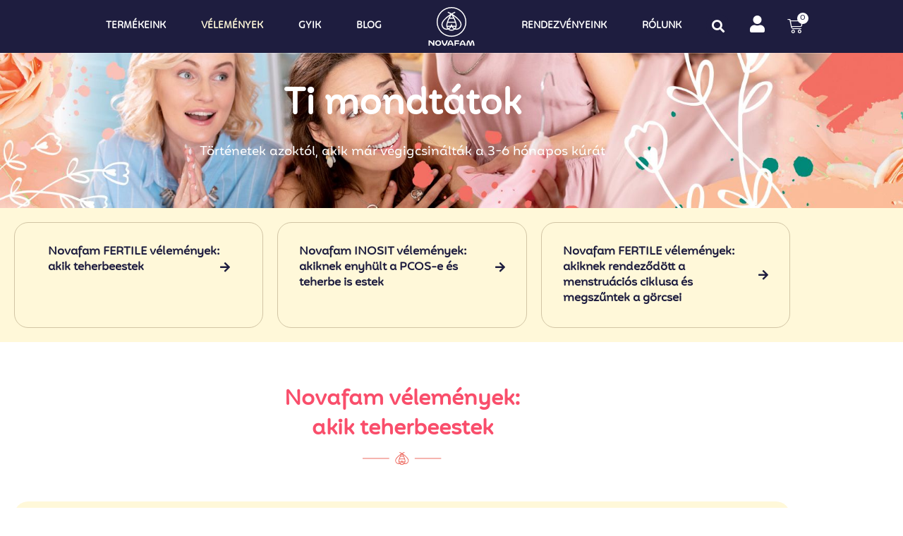

--- FILE ---
content_type: text/html; charset=UTF-8
request_url: https://novafam.hu/velemenyek/
body_size: 37466
content:
<!DOCTYPE html><html lang="hu" prefix="og: https://ogp.me/ns#"><head><script data-no-optimize="1">var litespeed_docref=sessionStorage.getItem("litespeed_docref");litespeed_docref&&(Object.defineProperty(document,"referrer",{get:function(){return litespeed_docref}}),sessionStorage.removeItem("litespeed_docref"));</script> <meta charset="UTF-8"> <script type="litespeed/javascript">(function(){var pvData={"source":"Direct","referrer":"Direct","visitor_type":"logged out","visitor_login_status":"logged out","visitor_id":0,"page_title":"Novafam v\u00e9lem\u00e9nyek - Mit tapasztaltak \u00fcgyfeleink?","post_type":"page","post_type_with_prefix":"single page","post_categories":"","post_tags":"","post_author":"Admin","post_full_date":"2022.12.27.","post_year":"2022","post_month":"12","post_day":"27","is_front_page":0,"is_home":1,"search_query":"","search_results_count":0};var body={url:encodeURIComponent(window.location.href),referrer:encodeURIComponent(document.referrer)};function makePostRequest(e,t){var n=[];if(t.body){for(var o in t.body)n.push(encodeURIComponent(o)+"="+encodeURIComponent(t.body[o]));t.body=n.join("&")}return window.fetch?new Promise(n=>{var o={method:"POST",headers:{"Content-Type":"application/x-www-form-urlencoded"},redirect:"follow",body:{},...t};window.fetch(e,o).then(e=>{n(e.text())})}):new Promise(t=>{var o;"undefined"==typeof XMLHttpRequest&&t(null),(o=new XMLHttpRequest).open("POST",e,!0),o.onreadystatechange=function(){4==o.readyState&&200==o.status&&t(o.responseText)},o.setRequestHeader("Content-type","application/x-www-form-urlencoded"),o.send(n.join("&"))})}
function observeAjaxCartActions(e){new PerformanceObserver(function(t){for(var n=t.getEntries(),r=0;r<n.length;r++)["xmlhttprequest","fetch"].includes(n[r].initiatorType)&&['=get_refreshed_fragments','add_to_cart'].some(p=>n[r].name.includes(p))&&fetchCart(e)}).observe({entryTypes:["resource"]})};function fetchCart(adapter){makePostRequest("//novafam.hu/index.php?plugin=optimonk&action=cartData",{body}).then((response)=>{var data=JSON.parse(response);setCartData(data,adapter)})}
function setCartData(cartData,adapter){Object.keys(cartData.avs).forEach((key,value)=>{adapter.attr(`wp_${key}`,cartData.avs[key])})}
function setAssocData(assocData,adapter){Object.keys(assocData).forEach((key)=>{adapter.attr(`wp_${key}`,assocData[key])})}
var RuleHandler={hasVisitorCartRules:(campaignMeta)=>{return!!(campaignMeta.rules.visitorCart||campaignMeta.rules.visitorCartRevamp||campaignMeta.rules.visitorCartV3)},hasVisitorAttributeRule:(campaignMeta)=>{return!!campaignMeta.rules.visitorAttribute}}
document.querySelector('html').addEventListener('optimonk#embedded-campaigns-init',function(e){var campaignsData=e.parameters;if(!campaignsData.length){return}
var adapter=window.OptiMonkEmbedded.Visitor.createAdapter();var hasCartRule=!1;var hasAttributeRule=!1;campaignsData.forEach((campaignMetaData)=>{hasCartRule=hasCartRule||RuleHandler.hasVisitorCartRules(campaignMetaData);hasAttributeRule=hasAttributeRule||RuleHandler.hasVisitorAttributeRule(campaignMetaData)});setAssocData(pvData,adapter);if(hasCartRule){observeAjaxCartActions(adapter);fetchCart(adapter)}
if(hasAttributeRule){makePostRequest("//novafam.hu/index.php?plugin=optimonk&action=productData",{body}).then((response)=>{var data=JSON.parse(response);setAssocData(data,adapter)})}});document.querySelector('html').addEventListener('optimonk#campaigns_initialized',function(){if(!OptiMonk.campaigns){return}
var adapter=window.OptiMonk.Visitor.createAdapter();setAssocData(pvData,adapter);if(OptiMonk.campaigns.filter(campaign=>campaign.hasVisitorAttributeRules()).length){makePostRequest("//novafam.hu/index.php?plugin=optimonk&action=productData",{body}).then((response)=>{var data=JSON.parse(response);setAssocData(data,adapter)})}})}());window.WooDataForOM={"shop":{"pluginVersion":"2.1.4","platform":"woocommerce","cartUrl":"https://novafam.hu/kosar/"},"page":{"postId":20008,"postType":"page"},"product":null,"order":null,"category":null};let hasCampaignsBeforeLoadTriggered=!1;document.querySelector('html').addEventListener('optimonk#campaigns-before-load',()=>{if(hasCampaignsBeforeLoadTriggered)return;hasCampaignsBeforeLoadTriggered=!0;function setAssocData(assocData,adapter){Object.keys(assocData).forEach((key)=>{adapter.attr(`wp_${key}`,assocData[key])})}
function triggerEvent(element,eventName,parameters){let event;if(document.createEvent){event=document.createEvent('HTMLEvents');event.initEvent(eventName,!0,!0)}else if(document.createEventObject){event=document.createEventObject();event.eventType=eventName}
event.eventName=eventName;event.parameters=parameters||{};if(element.dispatchEvent){element.dispatchEvent(event)}else if(element.fireEvent){element.fireEvent(`on${event.eventType}`,event)}else if(element[eventName]){element[eventName]()}else if(element[`on${eventName}`]){element[`on${eventName}`]()}};var adapter=OptiMonkEmbedded.Visitor.createAdapter();var orderData=null;if(orderData){setAssocData(orderData,adapter)}
console.log('[OM-plugin] visitor attributes updated');console.log('[OM-plugin] triggered event: optimonk#wc-attributes-updated');triggerEvent(document.querySelector('html'),'optimonk#wc-attributes-updated')});if(window.WooDataForOM){console.log('[OM-plugin] varibles inserted (window.WooDataForOM)')}</script> <script type="litespeed/javascript" data-src="https://onsite.optimonk.com/script.js?account=125856"></script>  <script data-cfasync="false" data-pagespeed-no-defer>var gtm4wp_datalayer_name = "dataLayer";
	var dataLayer = dataLayer || [];
	const gtm4wp_use_sku_instead = 1;
	const gtm4wp_currency = 'HUF';
	const gtm4wp_product_per_impression = 10;
	const gtm4wp_clear_ecommerce = false;
	const gtm4wp_datalayer_max_timeout = 2000;

	const gtm4wp_scrollerscript_debugmode         = false;
	const gtm4wp_scrollerscript_callbacktime      = 100;
	const gtm4wp_scrollerscript_readerlocation    = 150;
	const gtm4wp_scrollerscript_contentelementid  = "content";
	const gtm4wp_scrollerscript_scannertime       = 60;</script> <meta name="viewport" content="width=device-width, initial-scale=1"><title>Novafam vélemények - Mit tapasztaltak ügyfeleink?</title><meta name="description" content="Novafam vélemények, mit mondanak ügyfeleink, akiknek sikerült a teherbeesés, a PCOS tüneteitől való megszabadulás, ciklusuk normalizálódása."/><meta name="robots" content="follow, index, max-snippet:-1, max-video-preview:-1, max-image-preview:large"/><link rel="canonical" href="https://novafam.hu/velemenyek/" /><meta property="og:locale" content="hu_HU" /><meta property="og:type" content="article" /><meta property="og:title" content="Novafam vélemények - Mit tapasztaltak ügyfeleink?" /><meta property="og:description" content="Novafam vélemények, mit mondanak ügyfeleink, akiknek sikerült a teherbeesés, a PCOS tüneteitől való megszabadulás, ciklusuk normalizálódása." /><meta property="og:url" content="https://novafam.hu/velemenyek/" /><meta property="og:site_name" content="Novafam Magyarország" /><meta property="article:publisher" content="https://www.facebook.com/novafamhun" /><meta property="og:updated_time" content="2024-10-28T23:01:09+01:00" /><meta property="og:image" content="https://novafam.hu/wp-content/uploads/2023/01/novafam-nyitokep-04-m.jpg" /><meta property="og:image:secure_url" content="https://novafam.hu/wp-content/uploads/2023/01/novafam-nyitokep-04-m.jpg" /><meta property="og:image:width" content="1080" /><meta property="og:image:height" content="1080" /><meta property="og:image:alt" content="Novafam méhpempő kapszula vélemények" /><meta property="og:image:type" content="image/jpeg" /><meta property="article:published_time" content="2022-12-27T17:48:09+01:00" /><meta property="article:modified_time" content="2024-10-28T23:01:09+01:00" /><meta property="og:video" content="https://www.youtube.com/embed/fu7gRy32l_8" /><meta property="video:duration" content="526" /><meta property="og:video" content="https://www.youtube.com/embed/g8XHwgxG2f8" /><meta property="video:duration" content="678" /><meta property="og:video" content="https://www.youtube.com/embed/2oNXpsvatVg" /><meta property="video:duration" content="538" /><meta property="og:video" content="https://www.youtube.com/embed/RAh8SSVfJQg" /><meta property="video:duration" content="294" /><meta property="og:video" content="https://www.youtube.com/embed/SBIUkLuXrK0" /><meta property="video:duration" content="937" /><meta property="og:video" content="https://www.youtube.com/embed/HTl0m_3-f-w" /><meta property="video:duration" content="531" /><meta property="og:video" content="https://www.youtube.com/embed/kH8l8vrZTOw" /><meta property="video:duration" content="545" /><meta name="twitter:card" content="summary_large_image" /><meta name="twitter:title" content="Novafam vélemények - Mit tapasztaltak ügyfeleink?" /><meta name="twitter:description" content="Novafam vélemények, mit mondanak ügyfeleink, akiknek sikerült a teherbeesés, a PCOS tüneteitől való megszabadulás, ciklusuk normalizálódása." /><meta name="twitter:image" content="https://novafam.hu/wp-content/uploads/2023/01/novafam-nyitokep-04-m.jpg" /><meta name="twitter:label1" content="Olvasási idő" /><meta name="twitter:data1" content="9 perc" /> <script type="application/ld+json" class="rank-math-schema">{"@context":"https://schema.org","@graph":[{"@type":"Organization","@id":"https://novafam.hu/#organization","name":"Novafam Magyarorsz\u00e1g","sameAs":["https://www.facebook.com/novafamhun"],"logo":{"@type":"ImageObject","@id":"https://novafam.hu/#logo","url":"https://novafam.hu/wp-content/uploads/2023/01/cropped-novafam-favicon-300x300-1.png","contentUrl":"https://novafam.hu/wp-content/uploads/2023/01/cropped-novafam-favicon-300x300-1.png","caption":"Novafam Magyarorsz\u00e1g","inLanguage":"hu","width":"300","height":"300"}},{"@type":"WebSite","@id":"https://novafam.hu/#website","url":"https://novafam.hu","name":"Novafam Magyarorsz\u00e1g","publisher":{"@id":"https://novafam.hu/#organization"},"inLanguage":"hu"},{"@type":"ImageObject","@id":"https://novafam.hu/wp-content/uploads/2023/01/novafam-nyitokep-04-m.jpg","url":"https://novafam.hu/wp-content/uploads/2023/01/novafam-nyitokep-04-m.jpg","width":"1080","height":"1080","caption":"Novafam m\u00e9hpemp\u0151 kapszula v\u00e9lem\u00e9nyek","inLanguage":"hu"},{"@type":"WebPage","@id":"https://novafam.hu/velemenyek/#webpage","url":"https://novafam.hu/velemenyek/","name":"Novafam v\u00e9lem\u00e9nyek - Mit tapasztaltak \u00fcgyfeleink?","datePublished":"2022-12-27T17:48:09+01:00","dateModified":"2024-10-28T23:01:09+01:00","isPartOf":{"@id":"https://novafam.hu/#website"},"primaryImageOfPage":{"@id":"https://novafam.hu/wp-content/uploads/2023/01/novafam-nyitokep-04-m.jpg"},"inLanguage":"hu"},{"@type":"Person","@id":"https://novafam.hu/author/szabolcs/","name":"Admin","url":"https://novafam.hu/author/szabolcs/","image":{"@type":"ImageObject","@id":"https://novafam.hu/wp-content/litespeed/avatar/2b356e1eee1051a8c97b65874bd681ab.jpg?ver=1769299916","url":"https://novafam.hu/wp-content/litespeed/avatar/2b356e1eee1051a8c97b65874bd681ab.jpg?ver=1769299916","caption":"Admin","inLanguage":"hu"},"worksFor":{"@id":"https://novafam.hu/#organization"}},{"headline":"Novafam v\u00e9lem\u00e9nyek - Mit tapasztaltak \u00fcgyfeleink?","description":"Novafam v\u00e9lem\u00e9nyek, mit mondanak \u00fcgyfeleink, akiknek siker\u00fclt a teherbees\u00e9s, a PCOS t\u00fcneteit\u0151l val\u00f3 megszabadul\u00e1s, ciklusuk normaliz\u00e1l\u00f3d\u00e1sa.","datePublished":"2022-12-27T17:48:09+01:00","dateModified":"2024-10-28T23:01:09+01:00","image":{"@id":"https://novafam.hu/wp-content/uploads/2023/01/novafam-nyitokep-04-m.jpg"},"author":{"@id":"https://novafam.hu/author/szabolcs/","name":"Admin"},"@type":"Article","name":"Novafam v\u00e9lem\u00e9nyek - Mit tapasztaltak \u00fcgyfeleink?","@id":"https://novafam.hu/velemenyek/#schema-1150157","isPartOf":{"@id":"https://novafam.hu/velemenyek/#webpage"},"publisher":{"@id":"https://novafam.hu/#organization"},"inLanguage":"hu","mainEntityOfPage":{"@id":"https://novafam.hu/velemenyek/#webpage"}},{"@type":"VideoObject","name":"Novafam - Barbara sikert\u00f6rt\u00e9nete","description":"Novafam v\u00e9lem\u00e9nyek, mit mondanak \u00fcgyfeleink, akiknek siker\u00fclt a teherbees\u00e9s, a PCOS t\u00fcneteit\u0151l val\u00f3 megszabadul\u00e1s, ciklusuk normaliz\u00e1l\u00f3d\u00e1sa.","uploadDate":"2024-04-14T12:00:30-07:00","thumbnailUrl":"https://novafam.hu/wp-content/uploads/2023/01/novafam-nyitokep-04-m.jpg","embedUrl":"https://www.youtube.com/embed/fu7gRy32l_8","duration":"PT8M46S","width":"1280","height":"720","isFamilyFriendly":"1","@id":"https://novafam.hu/velemenyek/#schema-1150158","isPartOf":{"@id":"https://novafam.hu/velemenyek/#webpage"},"publisher":{"@id":"https://novafam.hu/#organization"},"inLanguage":"hu","mainEntityOfPage":{"@id":"https://novafam.hu/velemenyek/#webpage"}},{"@type":"VideoObject","name":"Novafam - Nikoletta sikert\u00f6rt\u00e9nete","description":"Novafam v\u00e9lem\u00e9nyek, mit mondanak \u00fcgyfeleink, akiknek siker\u00fclt a teherbees\u00e9s, a PCOS t\u00fcneteit\u0151l val\u00f3 megszabadul\u00e1s, ciklusuk normaliz\u00e1l\u00f3d\u00e1sa.","uploadDate":"2024-04-14T09:42:29-07:00","thumbnailUrl":"https://novafam.hu/wp-content/uploads/2023/01/novafam-nyitokep-04-m.jpg","embedUrl":"https://www.youtube.com/embed/g8XHwgxG2f8","duration":"PT11M18S","width":"1280","height":"720","isFamilyFriendly":"1","@id":"https://novafam.hu/velemenyek/#schema-1150159","isPartOf":{"@id":"https://novafam.hu/velemenyek/#webpage"},"publisher":{"@id":"https://novafam.hu/#organization"},"inLanguage":"hu","mainEntityOfPage":{"@id":"https://novafam.hu/velemenyek/#webpage"}},{"@type":"VideoObject","name":"Novafam - Nikolett sikert\u00f6rt\u00e9nete","description":"Novafam v\u00e9lem\u00e9nyek, mit mondanak \u00fcgyfeleink, akiknek siker\u00fclt a teherbees\u00e9s, a PCOS t\u00fcneteit\u0151l val\u00f3 megszabadul\u00e1s, ciklusuk normaliz\u00e1l\u00f3d\u00e1sa.","uploadDate":"2024-04-14T10:06:19-07:00","thumbnailUrl":"https://novafam.hu/wp-content/uploads/2023/01/novafam-nyitokep-04-m.jpg","embedUrl":"https://www.youtube.com/embed/2oNXpsvatVg","duration":"PT8M58S","width":"1280","height":"720","isFamilyFriendly":"1","@id":"https://novafam.hu/velemenyek/#schema-1150160","isPartOf":{"@id":"https://novafam.hu/velemenyek/#webpage"},"publisher":{"@id":"https://novafam.hu/#organization"},"inLanguage":"hu","mainEntityOfPage":{"@id":"https://novafam.hu/velemenyek/#webpage"}},{"@type":"VideoObject","name":"Novafam - Bernadett sikert\u00f6rt\u00e9nete","description":"Novafam v\u00e9lem\u00e9nyek, mit mondanak \u00fcgyfeleink, akiknek siker\u00fclt a teherbees\u00e9s, a PCOS t\u00fcneteit\u0151l val\u00f3 megszabadul\u00e1s, ciklusuk normaliz\u00e1l\u00f3d\u00e1sa.","uploadDate":"2024-04-14T11:45:58-07:00","thumbnailUrl":"https://novafam.hu/wp-content/uploads/2023/01/novafam-nyitokep-04-m.jpg","embedUrl":"https://www.youtube.com/embed/RAh8SSVfJQg","duration":"PT4M54S","width":"1280","height":"720","isFamilyFriendly":"1","@id":"https://novafam.hu/velemenyek/#schema-1150205","isPartOf":{"@id":"https://novafam.hu/velemenyek/#webpage"},"publisher":{"@id":"https://novafam.hu/#organization"},"inLanguage":"hu"},{"@type":"VideoObject","name":"Novafam - Katalin sikert\u00f6rt\u00e9nete","description":"Novafam v\u00e9lem\u00e9nyek, mit mondanak \u00fcgyfeleink, akiknek siker\u00fclt a teherbees\u00e9s, a PCOS t\u00fcneteit\u0151l val\u00f3 megszabadul\u00e1s, ciklusuk normaliz\u00e1l\u00f3d\u00e1sa.","uploadDate":"2024-04-14T11:28:58-07:00","thumbnailUrl":"https://novafam.hu/wp-content/uploads/2023/01/novafam-nyitokep-04-m.jpg","embedUrl":"https://www.youtube.com/embed/SBIUkLuXrK0","duration":"PT15M37S","width":"1280","height":"720","isFamilyFriendly":"1","@id":"https://novafam.hu/velemenyek/#schema-1150206","isPartOf":{"@id":"https://novafam.hu/velemenyek/#webpage"},"publisher":{"@id":"https://novafam.hu/#organization"},"inLanguage":"hu"},{"@type":"VideoObject","name":"Novafam - Laura sikert\u00f6rt\u00e9nete","description":"Novafam v\u00e9lem\u00e9nyek, mit mondanak \u00fcgyfeleink, akiknek siker\u00fclt a teherbees\u00e9s, a PCOS t\u00fcneteit\u0151l val\u00f3 megszabadul\u00e1s, ciklusuk normaliz\u00e1l\u00f3d\u00e1sa.","uploadDate":"2024-04-14T10:37:18-07:00","thumbnailUrl":"https://novafam.hu/wp-content/uploads/2023/01/novafam-nyitokep-04-m.jpg","embedUrl":"https://www.youtube.com/embed/HTl0m_3-f-w","duration":"PT8M51S","width":"1280","height":"720","isFamilyFriendly":"1","@id":"https://novafam.hu/velemenyek/#schema-1150207","isPartOf":{"@id":"https://novafam.hu/velemenyek/#webpage"},"publisher":{"@id":"https://novafam.hu/#organization"},"inLanguage":"hu"},{"@type":"VideoObject","name":"Novafam - Ildik\u00f3 sikert\u00f6rt\u00e9nete","description":"\u201cAz orvos 1% es\u00e9lyt j\u00f3solt be\u00fcltet\u00e9ssel. R\u00e1 f\u00e9l \u00e9vre a Novafammal m\u00e9gis siker\u00fclt teherbe esni.\u201d Ildik\u00f3","uploadDate":"2024-07-24T10:21:43-07:00","thumbnailUrl":"https://novafam.hu/wp-content/uploads/2023/01/novafam-nyitokep-04-m.jpg","embedUrl":"https://www.youtube.com/embed/kH8l8vrZTOw","duration":"PT9M5S","width":"1280","height":"720","isFamilyFriendly":"1","@id":"https://novafam.hu/velemenyek/#schema-1413981","isPartOf":{"@id":"https://novafam.hu/velemenyek/#webpage"},"publisher":{"@id":"https://novafam.hu/#organization"},"inLanguage":"hu"}]}</script> <link rel='dns-prefetch' href='//static.klaviyo.com' /><link rel="alternate" type="application/rss+xml" title="Novafam Magyarország &raquo; hírcsatorna" href="https://novafam.hu/feed/" /><link rel="alternate" type="application/rss+xml" title="Novafam Magyarország &raquo; hozzászólás hírcsatorna" href="https://novafam.hu/comments/feed/" /><link rel="alternate" title="oEmbed (JSON)" type="application/json+oembed" href="https://novafam.hu/wp-json/oembed/1.0/embed?url=https%3A%2F%2Fnovafam.hu%2Fvelemenyek%2F" /><link rel="alternate" title="oEmbed (XML)" type="text/xml+oembed" href="https://novafam.hu/wp-json/oembed/1.0/embed?url=https%3A%2F%2Fnovafam.hu%2Fvelemenyek%2F&#038;format=xml" /><style id='wp-img-auto-sizes-contain-inline-css'>img:is([sizes=auto i],[sizes^="auto," i]){contain-intrinsic-size:3000px 1500px}
/*# sourceURL=wp-img-auto-sizes-contain-inline-css */</style><link data-optimized="2" rel="stylesheet" href="https://novafam.hu/wp-content/litespeed/css/dfbd2cd25f963d56b924cf125a283c03.css?ver=551ef" /><style id='classic-theme-styles-inline-css'>/*! This file is auto-generated */
.wp-block-button__link{color:#fff;background-color:#32373c;border-radius:9999px;box-shadow:none;text-decoration:none;padding:calc(.667em + 2px) calc(1.333em + 2px);font-size:1.125em}.wp-block-file__button{background:#32373c;color:#fff;text-decoration:none}
/*# sourceURL=/wp-includes/css/classic-themes.min.css */</style><style id='global-styles-inline-css'>:root{--wp--preset--aspect-ratio--square: 1;--wp--preset--aspect-ratio--4-3: 4/3;--wp--preset--aspect-ratio--3-4: 3/4;--wp--preset--aspect-ratio--3-2: 3/2;--wp--preset--aspect-ratio--2-3: 2/3;--wp--preset--aspect-ratio--16-9: 16/9;--wp--preset--aspect-ratio--9-16: 9/16;--wp--preset--color--black: #000000;--wp--preset--color--cyan-bluish-gray: #abb8c3;--wp--preset--color--white: #ffffff;--wp--preset--color--pale-pink: #f78da7;--wp--preset--color--vivid-red: #cf2e2e;--wp--preset--color--luminous-vivid-orange: #ff6900;--wp--preset--color--luminous-vivid-amber: #fcb900;--wp--preset--color--light-green-cyan: #7bdcb5;--wp--preset--color--vivid-green-cyan: #00d084;--wp--preset--color--pale-cyan-blue: #8ed1fc;--wp--preset--color--vivid-cyan-blue: #0693e3;--wp--preset--color--vivid-purple: #9b51e0;--wp--preset--color--contrast: var(--contrast);--wp--preset--color--contrast-2: var(--contrast-2);--wp--preset--color--contrast-3: var(--contrast-3);--wp--preset--color--base: var(--base);--wp--preset--color--base-2: var(--base-2);--wp--preset--color--base-3: var(--base-3);--wp--preset--color--accent: var(--accent);--wp--preset--gradient--vivid-cyan-blue-to-vivid-purple: linear-gradient(135deg,rgb(6,147,227) 0%,rgb(155,81,224) 100%);--wp--preset--gradient--light-green-cyan-to-vivid-green-cyan: linear-gradient(135deg,rgb(122,220,180) 0%,rgb(0,208,130) 100%);--wp--preset--gradient--luminous-vivid-amber-to-luminous-vivid-orange: linear-gradient(135deg,rgb(252,185,0) 0%,rgb(255,105,0) 100%);--wp--preset--gradient--luminous-vivid-orange-to-vivid-red: linear-gradient(135deg,rgb(255,105,0) 0%,rgb(207,46,46) 100%);--wp--preset--gradient--very-light-gray-to-cyan-bluish-gray: linear-gradient(135deg,rgb(238,238,238) 0%,rgb(169,184,195) 100%);--wp--preset--gradient--cool-to-warm-spectrum: linear-gradient(135deg,rgb(74,234,220) 0%,rgb(151,120,209) 20%,rgb(207,42,186) 40%,rgb(238,44,130) 60%,rgb(251,105,98) 80%,rgb(254,248,76) 100%);--wp--preset--gradient--blush-light-purple: linear-gradient(135deg,rgb(255,206,236) 0%,rgb(152,150,240) 100%);--wp--preset--gradient--blush-bordeaux: linear-gradient(135deg,rgb(254,205,165) 0%,rgb(254,45,45) 50%,rgb(107,0,62) 100%);--wp--preset--gradient--luminous-dusk: linear-gradient(135deg,rgb(255,203,112) 0%,rgb(199,81,192) 50%,rgb(65,88,208) 100%);--wp--preset--gradient--pale-ocean: linear-gradient(135deg,rgb(255,245,203) 0%,rgb(182,227,212) 50%,rgb(51,167,181) 100%);--wp--preset--gradient--electric-grass: linear-gradient(135deg,rgb(202,248,128) 0%,rgb(113,206,126) 100%);--wp--preset--gradient--midnight: linear-gradient(135deg,rgb(2,3,129) 0%,rgb(40,116,252) 100%);--wp--preset--font-size--small: 13px;--wp--preset--font-size--medium: 20px;--wp--preset--font-size--large: 36px;--wp--preset--font-size--x-large: 42px;--wp--preset--spacing--20: 0.44rem;--wp--preset--spacing--30: 0.67rem;--wp--preset--spacing--40: 1rem;--wp--preset--spacing--50: 1.5rem;--wp--preset--spacing--60: 2.25rem;--wp--preset--spacing--70: 3.38rem;--wp--preset--spacing--80: 5.06rem;--wp--preset--shadow--natural: 6px 6px 9px rgba(0, 0, 0, 0.2);--wp--preset--shadow--deep: 12px 12px 50px rgba(0, 0, 0, 0.4);--wp--preset--shadow--sharp: 6px 6px 0px rgba(0, 0, 0, 0.2);--wp--preset--shadow--outlined: 6px 6px 0px -3px rgb(255, 255, 255), 6px 6px rgb(0, 0, 0);--wp--preset--shadow--crisp: 6px 6px 0px rgb(0, 0, 0);}:where(.is-layout-flex){gap: 0.5em;}:where(.is-layout-grid){gap: 0.5em;}body .is-layout-flex{display: flex;}.is-layout-flex{flex-wrap: wrap;align-items: center;}.is-layout-flex > :is(*, div){margin: 0;}body .is-layout-grid{display: grid;}.is-layout-grid > :is(*, div){margin: 0;}:where(.wp-block-columns.is-layout-flex){gap: 2em;}:where(.wp-block-columns.is-layout-grid){gap: 2em;}:where(.wp-block-post-template.is-layout-flex){gap: 1.25em;}:where(.wp-block-post-template.is-layout-grid){gap: 1.25em;}.has-black-color{color: var(--wp--preset--color--black) !important;}.has-cyan-bluish-gray-color{color: var(--wp--preset--color--cyan-bluish-gray) !important;}.has-white-color{color: var(--wp--preset--color--white) !important;}.has-pale-pink-color{color: var(--wp--preset--color--pale-pink) !important;}.has-vivid-red-color{color: var(--wp--preset--color--vivid-red) !important;}.has-luminous-vivid-orange-color{color: var(--wp--preset--color--luminous-vivid-orange) !important;}.has-luminous-vivid-amber-color{color: var(--wp--preset--color--luminous-vivid-amber) !important;}.has-light-green-cyan-color{color: var(--wp--preset--color--light-green-cyan) !important;}.has-vivid-green-cyan-color{color: var(--wp--preset--color--vivid-green-cyan) !important;}.has-pale-cyan-blue-color{color: var(--wp--preset--color--pale-cyan-blue) !important;}.has-vivid-cyan-blue-color{color: var(--wp--preset--color--vivid-cyan-blue) !important;}.has-vivid-purple-color{color: var(--wp--preset--color--vivid-purple) !important;}.has-black-background-color{background-color: var(--wp--preset--color--black) !important;}.has-cyan-bluish-gray-background-color{background-color: var(--wp--preset--color--cyan-bluish-gray) !important;}.has-white-background-color{background-color: var(--wp--preset--color--white) !important;}.has-pale-pink-background-color{background-color: var(--wp--preset--color--pale-pink) !important;}.has-vivid-red-background-color{background-color: var(--wp--preset--color--vivid-red) !important;}.has-luminous-vivid-orange-background-color{background-color: var(--wp--preset--color--luminous-vivid-orange) !important;}.has-luminous-vivid-amber-background-color{background-color: var(--wp--preset--color--luminous-vivid-amber) !important;}.has-light-green-cyan-background-color{background-color: var(--wp--preset--color--light-green-cyan) !important;}.has-vivid-green-cyan-background-color{background-color: var(--wp--preset--color--vivid-green-cyan) !important;}.has-pale-cyan-blue-background-color{background-color: var(--wp--preset--color--pale-cyan-blue) !important;}.has-vivid-cyan-blue-background-color{background-color: var(--wp--preset--color--vivid-cyan-blue) !important;}.has-vivid-purple-background-color{background-color: var(--wp--preset--color--vivid-purple) !important;}.has-black-border-color{border-color: var(--wp--preset--color--black) !important;}.has-cyan-bluish-gray-border-color{border-color: var(--wp--preset--color--cyan-bluish-gray) !important;}.has-white-border-color{border-color: var(--wp--preset--color--white) !important;}.has-pale-pink-border-color{border-color: var(--wp--preset--color--pale-pink) !important;}.has-vivid-red-border-color{border-color: var(--wp--preset--color--vivid-red) !important;}.has-luminous-vivid-orange-border-color{border-color: var(--wp--preset--color--luminous-vivid-orange) !important;}.has-luminous-vivid-amber-border-color{border-color: var(--wp--preset--color--luminous-vivid-amber) !important;}.has-light-green-cyan-border-color{border-color: var(--wp--preset--color--light-green-cyan) !important;}.has-vivid-green-cyan-border-color{border-color: var(--wp--preset--color--vivid-green-cyan) !important;}.has-pale-cyan-blue-border-color{border-color: var(--wp--preset--color--pale-cyan-blue) !important;}.has-vivid-cyan-blue-border-color{border-color: var(--wp--preset--color--vivid-cyan-blue) !important;}.has-vivid-purple-border-color{border-color: var(--wp--preset--color--vivid-purple) !important;}.has-vivid-cyan-blue-to-vivid-purple-gradient-background{background: var(--wp--preset--gradient--vivid-cyan-blue-to-vivid-purple) !important;}.has-light-green-cyan-to-vivid-green-cyan-gradient-background{background: var(--wp--preset--gradient--light-green-cyan-to-vivid-green-cyan) !important;}.has-luminous-vivid-amber-to-luminous-vivid-orange-gradient-background{background: var(--wp--preset--gradient--luminous-vivid-amber-to-luminous-vivid-orange) !important;}.has-luminous-vivid-orange-to-vivid-red-gradient-background{background: var(--wp--preset--gradient--luminous-vivid-orange-to-vivid-red) !important;}.has-very-light-gray-to-cyan-bluish-gray-gradient-background{background: var(--wp--preset--gradient--very-light-gray-to-cyan-bluish-gray) !important;}.has-cool-to-warm-spectrum-gradient-background{background: var(--wp--preset--gradient--cool-to-warm-spectrum) !important;}.has-blush-light-purple-gradient-background{background: var(--wp--preset--gradient--blush-light-purple) !important;}.has-blush-bordeaux-gradient-background{background: var(--wp--preset--gradient--blush-bordeaux) !important;}.has-luminous-dusk-gradient-background{background: var(--wp--preset--gradient--luminous-dusk) !important;}.has-pale-ocean-gradient-background{background: var(--wp--preset--gradient--pale-ocean) !important;}.has-electric-grass-gradient-background{background: var(--wp--preset--gradient--electric-grass) !important;}.has-midnight-gradient-background{background: var(--wp--preset--gradient--midnight) !important;}.has-small-font-size{font-size: var(--wp--preset--font-size--small) !important;}.has-medium-font-size{font-size: var(--wp--preset--font-size--medium) !important;}.has-large-font-size{font-size: var(--wp--preset--font-size--large) !important;}.has-x-large-font-size{font-size: var(--wp--preset--font-size--x-large) !important;}
:where(.wp-block-post-template.is-layout-flex){gap: 1.25em;}:where(.wp-block-post-template.is-layout-grid){gap: 1.25em;}
:where(.wp-block-term-template.is-layout-flex){gap: 1.25em;}:where(.wp-block-term-template.is-layout-grid){gap: 1.25em;}
:where(.wp-block-columns.is-layout-flex){gap: 2em;}:where(.wp-block-columns.is-layout-grid){gap: 2em;}
:root :where(.wp-block-pullquote){font-size: 1.5em;line-height: 1.6;}
/*# sourceURL=global-styles-inline-css */</style><style id='woocommerce-general-inline-css'>.woocommerce .page-header-image-single {display: none;}.woocommerce .entry-content,.woocommerce .product .entry-summary {margin-top: 0;}.related.products {clear: both;}.checkout-subscribe-prompt.clear {visibility: visible;height: initial;width: initial;}@media (max-width:768px) {.woocommerce .woocommerce-ordering,.woocommerce-page .woocommerce-ordering {float: none;}.woocommerce .woocommerce-ordering select {max-width: 100%;}.woocommerce ul.products li.product,.woocommerce-page ul.products li.product,.woocommerce-page[class*=columns-] ul.products li.product,.woocommerce[class*=columns-] ul.products li.product {width: 100%;float: none;}}
/*# sourceURL=woocommerce-general-inline-css */</style><style id='woocommerce-inline-inline-css'>.woocommerce form .form-row .required { visibility: visible; }
/*# sourceURL=woocommerce-inline-inline-css */</style><style id='generate-style-inline-css'>body{background-color:var(--base-2);color:var(--contrast);}a{color:var(--accent);}a{text-decoration:underline;}.entry-title a, .site-branding a, a.button, .wp-block-button__link, .main-navigation a{text-decoration:none;}a:hover, a:focus, a:active{color:var(--contrast);}.grid-container{max-width:1920px;}.wp-block-group__inner-container{max-width:1920px;margin-left:auto;margin-right:auto;}.generate-back-to-top{font-size:20px;border-radius:3px;position:fixed;bottom:30px;right:30px;line-height:40px;width:40px;text-align:center;z-index:10;transition:opacity 300ms ease-in-out;opacity:0.1;transform:translateY(1000px);}.generate-back-to-top__show{opacity:1;transform:translateY(0);}:root{--contrast:#222222;--contrast-2:#575760;--contrast-3:#b2b2be;--base:#f0f0f0;--base-2:#f7f8f9;--base-3:#ffffff;--accent:#1e73be;}:root .has-contrast-color{color:var(--contrast);}:root .has-contrast-background-color{background-color:var(--contrast);}:root .has-contrast-2-color{color:var(--contrast-2);}:root .has-contrast-2-background-color{background-color:var(--contrast-2);}:root .has-contrast-3-color{color:var(--contrast-3);}:root .has-contrast-3-background-color{background-color:var(--contrast-3);}:root .has-base-color{color:var(--base);}:root .has-base-background-color{background-color:var(--base);}:root .has-base-2-color{color:var(--base-2);}:root .has-base-2-background-color{background-color:var(--base-2);}:root .has-base-3-color{color:var(--base-3);}:root .has-base-3-background-color{background-color:var(--base-3);}:root .has-accent-color{color:var(--accent);}:root .has-accent-background-color{background-color:var(--accent);}.top-bar{background-color:#636363;color:#ffffff;}.top-bar a{color:#ffffff;}.top-bar a:hover{color:#303030;}.site-header{background-color:var(--base-3);}.main-title a,.main-title a:hover{color:var(--contrast);}.site-description{color:var(--contrast-2);}.mobile-menu-control-wrapper .menu-toggle,.mobile-menu-control-wrapper .menu-toggle:hover,.mobile-menu-control-wrapper .menu-toggle:focus,.has-inline-mobile-toggle #site-navigation.toggled{background-color:rgba(0, 0, 0, 0.02);}.main-navigation,.main-navigation ul ul{background-color:var(--base-3);}.main-navigation .main-nav ul li a, .main-navigation .menu-toggle, .main-navigation .menu-bar-items{color:var(--contrast);}.main-navigation .main-nav ul li:not([class*="current-menu-"]):hover > a, .main-navigation .main-nav ul li:not([class*="current-menu-"]):focus > a, .main-navigation .main-nav ul li.sfHover:not([class*="current-menu-"]) > a, .main-navigation .menu-bar-item:hover > a, .main-navigation .menu-bar-item.sfHover > a{color:var(--accent);}button.menu-toggle:hover,button.menu-toggle:focus{color:var(--contrast);}.main-navigation .main-nav ul li[class*="current-menu-"] > a{color:var(--accent);}.navigation-search input[type="search"],.navigation-search input[type="search"]:active, .navigation-search input[type="search"]:focus, .main-navigation .main-nav ul li.search-item.active > a, .main-navigation .menu-bar-items .search-item.active > a{color:var(--accent);}.main-navigation ul ul{background-color:var(--base);}.separate-containers .inside-article, .separate-containers .comments-area, .separate-containers .page-header, .one-container .container, .separate-containers .paging-navigation, .inside-page-header{background-color:var(--base-3);}.entry-title a{color:var(--contrast);}.entry-title a:hover{color:var(--contrast-2);}.entry-meta{color:var(--contrast-2);}.sidebar .widget{background-color:var(--base-3);}.footer-widgets{background-color:var(--base-3);}.site-info{background-color:var(--base-3);}input[type="text"],input[type="email"],input[type="url"],input[type="password"],input[type="search"],input[type="tel"],input[type="number"],textarea,select{color:var(--contrast);background-color:var(--base-2);border-color:var(--base);}input[type="text"]:focus,input[type="email"]:focus,input[type="url"]:focus,input[type="password"]:focus,input[type="search"]:focus,input[type="tel"]:focus,input[type="number"]:focus,textarea:focus,select:focus{color:var(--contrast);background-color:var(--base-2);border-color:var(--contrast-3);}button,html input[type="button"],input[type="reset"],input[type="submit"],a.button,a.wp-block-button__link:not(.has-background){color:#ffffff;background-color:#55555e;}button:hover,html input[type="button"]:hover,input[type="reset"]:hover,input[type="submit"]:hover,a.button:hover,button:focus,html input[type="button"]:focus,input[type="reset"]:focus,input[type="submit"]:focus,a.button:focus,a.wp-block-button__link:not(.has-background):active,a.wp-block-button__link:not(.has-background):focus,a.wp-block-button__link:not(.has-background):hover{color:#ffffff;background-color:#3f4047;}a.generate-back-to-top{background-color:rgba(0,0,0,0);color:#F94E6B;}a.generate-back-to-top:hover,a.generate-back-to-top:focus{background-color:rgba(247,249,250,0);color:#F94E6B;}:root{--gp-search-modal-bg-color:var(--base-3);--gp-search-modal-text-color:var(--contrast);--gp-search-modal-overlay-bg-color:rgba(0,0,0,0.2);}@media (max-width:768px){.main-navigation .menu-bar-item:hover > a, .main-navigation .menu-bar-item.sfHover > a{background:none;color:var(--contrast);}}.nav-below-header .main-navigation .inside-navigation.grid-container, .nav-above-header .main-navigation .inside-navigation.grid-container{padding:0px 20px 0px 20px;}.site-main .wp-block-group__inner-container{padding:40px;}.separate-containers .paging-navigation{padding-top:20px;padding-bottom:20px;}.entry-content .alignwide, body:not(.no-sidebar) .entry-content .alignfull{margin-left:-40px;width:calc(100% + 80px);max-width:calc(100% + 80px);}.rtl .menu-item-has-children .dropdown-menu-toggle{padding-left:20px;}.rtl .main-navigation .main-nav ul li.menu-item-has-children > a{padding-right:20px;}@media (max-width:768px){.separate-containers .inside-article, .separate-containers .comments-area, .separate-containers .page-header, .separate-containers .paging-navigation, .one-container .site-content, .inside-page-header{padding:30px;}.site-main .wp-block-group__inner-container{padding:30px;}.inside-top-bar{padding-right:30px;padding-left:30px;}.inside-header{padding-right:30px;padding-left:30px;}.widget-area .widget{padding-top:30px;padding-right:30px;padding-bottom:30px;padding-left:30px;}.footer-widgets-container{padding-top:30px;padding-right:30px;padding-bottom:30px;padding-left:30px;}.inside-site-info{padding-right:30px;padding-left:30px;}.entry-content .alignwide, body:not(.no-sidebar) .entry-content .alignfull{margin-left:-30px;width:calc(100% + 60px);max-width:calc(100% + 60px);}.one-container .site-main .paging-navigation{margin-bottom:20px;}}/* End cached CSS */.is-right-sidebar{width:30%;}.is-left-sidebar{width:30%;}.site-content .content-area{width:100%;}@media (max-width:768px){.main-navigation .menu-toggle,.sidebar-nav-mobile:not(#sticky-placeholder){display:block;}.main-navigation ul,.gen-sidebar-nav,.main-navigation:not(.slideout-navigation):not(.toggled) .main-nav > ul,.has-inline-mobile-toggle #site-navigation .inside-navigation > *:not(.navigation-search):not(.main-nav){display:none;}.nav-align-right .inside-navigation,.nav-align-center .inside-navigation{justify-content:space-between;}.has-inline-mobile-toggle .mobile-menu-control-wrapper{display:flex;flex-wrap:wrap;}.has-inline-mobile-toggle .inside-header{flex-direction:row;text-align:left;flex-wrap:wrap;}.has-inline-mobile-toggle .header-widget,.has-inline-mobile-toggle #site-navigation{flex-basis:100%;}.nav-float-left .has-inline-mobile-toggle #site-navigation{order:10;}}
.elementor-template-full-width .site-content{display:block;}
/*# sourceURL=generate-style-inline-css */</style><style id='learndash-front-inline-css'>.learndash-wrapper .ld-item-list .ld-item-list-item.ld-is-next,
		.learndash-wrapper .wpProQuiz_content .wpProQuiz_questionListItem label:focus-within {
			border-color: #1e1d3f;
		}

		/*
		.learndash-wrapper a:not(.ld-button):not(#quiz_continue_link):not(.ld-focus-menu-link):not(.btn-blue):not(#quiz_continue_link):not(.ld-js-register-account):not(#ld-focus-mode-course-heading):not(#btn-join):not(.ld-item-name):not(.ld-table-list-item-preview):not(.ld-lesson-item-preview-heading),
		 */

		.learndash-wrapper .ld-breadcrumbs a,
		.learndash-wrapper .ld-lesson-item.ld-is-current-lesson .ld-lesson-item-preview-heading,
		.learndash-wrapper .ld-lesson-item.ld-is-current-lesson .ld-lesson-title,
		.learndash-wrapper .ld-primary-color-hover:hover,
		.learndash-wrapper .ld-primary-color,
		.learndash-wrapper .ld-primary-color-hover:hover,
		.learndash-wrapper .ld-primary-color,
		.learndash-wrapper .ld-tabs .ld-tabs-navigation .ld-tab.ld-active,
		.learndash-wrapper .ld-button.ld-button-transparent,
		.learndash-wrapper .ld-button.ld-button-reverse,
		.learndash-wrapper .ld-icon-certificate,
		.learndash-wrapper .ld-login-modal .ld-login-modal-login .ld-modal-heading,
		#wpProQuiz_user_content a,
		.learndash-wrapper .ld-item-list .ld-item-list-item a.ld-item-name:hover,
		.learndash-wrapper .ld-focus-comments__heading-actions .ld-expand-button,
		.learndash-wrapper .ld-focus-comments__heading a,
		.learndash-wrapper .ld-focus-comments .comment-respond a,
		.learndash-wrapper .ld-focus-comment .ld-comment-reply a.comment-reply-link:hover,
		.learndash-wrapper .ld-expand-button.ld-button-alternate {
			color: #1e1d3f !important;
		}

		.learndash-wrapper .ld-focus-comment.bypostauthor>.ld-comment-wrapper,
		.learndash-wrapper .ld-focus-comment.role-group_leader>.ld-comment-wrapper,
		.learndash-wrapper .ld-focus-comment.role-administrator>.ld-comment-wrapper {
			background-color:rgba(30, 29, 63, 0.03) !important;
		}


		.learndash-wrapper .ld-primary-background,
		.learndash-wrapper .ld-tabs .ld-tabs-navigation .ld-tab.ld-active:after {
			background: #1e1d3f !important;
		}



		.learndash-wrapper .ld-course-navigation .ld-lesson-item.ld-is-current-lesson .ld-status-incomplete,
		.learndash-wrapper .ld-focus-comment.bypostauthor:not(.ptype-sfwd-assignment) >.ld-comment-wrapper>.ld-comment-avatar img,
		.learndash-wrapper .ld-focus-comment.role-group_leader>.ld-comment-wrapper>.ld-comment-avatar img,
		.learndash-wrapper .ld-focus-comment.role-administrator>.ld-comment-wrapper>.ld-comment-avatar img {
			border-color: #1e1d3f !important;
		}



		.learndash-wrapper .ld-loading::before {
			border-top:3px solid #1e1d3f !important;
		}

		.learndash-wrapper .ld-button:hover:not([disabled]):not(.ld-button-transparent):not(.ld--ignore-inline-css),
		#learndash-tooltips .ld-tooltip:after,
		#learndash-tooltips .ld-tooltip,
		.ld-tooltip:not(.ld-tooltip--modern) [role="tooltip"],
		.learndash-wrapper .ld-primary-background,
		.learndash-wrapper .btn-join:not(.ld--ignore-inline-css),
		.learndash-wrapper #btn-join:not(.ld--ignore-inline-css),
		.learndash-wrapper .ld-button:not([disabled]):not(.ld-button-reverse):not(.ld-button-transparent):not(.ld--ignore-inline-css),
		.learndash-wrapper .ld-expand-button:not([disabled]),
		.learndash-wrapper .wpProQuiz_content .wpProQuiz_button:not([disabled]):not(.wpProQuiz_button_reShowQuestion):not(.wpProQuiz_button_restartQuiz),
		.learndash-wrapper .wpProQuiz_content .wpProQuiz_button2:not([disabled]),
		.learndash-wrapper .ld-focus .ld-focus-sidebar .ld-course-navigation-heading,
		.learndash-wrapper .ld-focus-comments .form-submit #submit,
		.learndash-wrapper .ld-login-modal input[type='submit']:not([disabled]),
		.learndash-wrapper .ld-login-modal .ld-login-modal-register:not([disabled]),
		.learndash-wrapper .wpProQuiz_content .wpProQuiz_certificate a.btn-blue:not([disabled]),
		.learndash-wrapper .ld-focus .ld-focus-header .ld-user-menu .ld-user-menu-items a:not([disabled]),
		#wpProQuiz_user_content table.wp-list-table thead th,
		#wpProQuiz_overlay_close:not([disabled]),
		.learndash-wrapper .ld-expand-button.ld-button-alternate:not([disabled]) .ld-icon {
			background-color: #1e1d3f !important;
			color: #ffffff;
		}

		.learndash-wrapper .ld-focus .ld-focus-sidebar .ld-focus-sidebar-trigger:not([disabled]):not(:hover):not(:focus) .ld-icon {
			background-color: #1e1d3f;
		}

		.learndash-wrapper .ld-focus .ld-focus-sidebar .ld-focus-sidebar-trigger:hover .ld-icon,
		.learndash-wrapper .ld-focus .ld-focus-sidebar .ld-focus-sidebar-trigger:focus .ld-icon {
			border-color: #1e1d3f;
			color: #1e1d3f;
		}

		.learndash-wrapper .ld-button:focus:not(.ld-button-transparent):not(.ld--ignore-inline-css),
		.learndash-wrapper .btn-join:focus:not(.ld--ignore-inline-css),
		.learndash-wrapper #btn-join:focus:not(.ld--ignore-inline-css),
		.learndash-wrapper .ld-expand-button:focus,
		.learndash-wrapper .wpProQuiz_content .wpProQuiz_button:not(.wpProQuiz_button_reShowQuestion):focus:not(.wpProQuiz_button_restartQuiz),
		.learndash-wrapper .wpProQuiz_content .wpProQuiz_button2:focus,
		.learndash-wrapper .ld-focus-comments .form-submit #submit,
		.learndash-wrapper .ld-login-modal input[type='submit']:focus,
		.learndash-wrapper .ld-login-modal .ld-login-modal-register:focus,
		.learndash-wrapper .wpProQuiz_content .wpProQuiz_certificate a.btn-blue:focus {
			opacity: 0.75; /* Replicates the hover/focus states pre-4.21.3. */
			outline-color: #1e1d3f;
		}

		.learndash-wrapper .ld-button:hover:not(.ld-button-transparent):not(.ld--ignore-inline-css),
		.learndash-wrapper .btn-join:hover:not(.ld--ignore-inline-css),
		.learndash-wrapper #btn-join:hover:not(.ld--ignore-inline-css),
		.learndash-wrapper .ld-expand-button:hover,
		.learndash-wrapper .wpProQuiz_content .wpProQuiz_button:not(.wpProQuiz_button_reShowQuestion):hover:not(.wpProQuiz_button_restartQuiz),
		.learndash-wrapper .wpProQuiz_content .wpProQuiz_button2:hover,
		.learndash-wrapper .ld-focus-comments .form-submit #submit,
		.learndash-wrapper .ld-login-modal input[type='submit']:hover,
		.learndash-wrapper .ld-login-modal .ld-login-modal-register:hover,
		.learndash-wrapper .wpProQuiz_content .wpProQuiz_certificate a.btn-blue:hover {
			background-color: #1e1d3f; /* Replicates the hover/focus states pre-4.21.3. */
			opacity: 0.85; /* Replicates the hover/focus states pre-4.21.3. */
		}

		.learndash-wrapper .ld-item-list .ld-item-search .ld-closer:focus {
			border-color: #1e1d3f;
		}

		.learndash-wrapper .ld-focus .ld-focus-header .ld-user-menu .ld-user-menu-items:before {
			border-bottom-color: #1e1d3f !important;
		}

		.learndash-wrapper .ld-button.ld-button-transparent:hover {
			background: transparent !important;
		}

		.learndash-wrapper .ld-button.ld-button-transparent:focus {
			outline-color: #1e1d3f;
		}

		.learndash-wrapper .ld-focus .ld-focus-header .sfwd-mark-complete .learndash_mark_complete_button:not(.ld--ignore-inline-css),
		.learndash-wrapper .ld-focus .ld-focus-header #sfwd-mark-complete #learndash_mark_complete_button,
		.learndash-wrapper .ld-button.ld-button-transparent,
		.learndash-wrapper .ld-button.ld-button-alternate,
		.learndash-wrapper .ld-expand-button.ld-button-alternate {
			background-color:transparent !important;
		}

		.learndash-wrapper .ld-focus-header .ld-user-menu .ld-user-menu-items a,
		.learndash-wrapper .ld-button.ld-button-reverse:hover,
		.learndash-wrapper .ld-alert-success .ld-alert-icon.ld-icon-certificate,
		.learndash-wrapper .ld-alert-warning .ld-button,
		.learndash-wrapper .ld-primary-background.ld-status {
			color:white !important;
		}

		.learndash-wrapper .ld-status.ld-status-unlocked {
			background-color: rgba(30,29,63,0.2) !important;
			color: #1e1d3f !important;
		}

		.learndash-wrapper .wpProQuiz_content .wpProQuiz_addToplist {
			background-color: rgba(30,29,63,0.1) !important;
			border: 1px solid #1e1d3f !important;
		}

		.learndash-wrapper .wpProQuiz_content .wpProQuiz_toplistTable th {
			background: #1e1d3f !important;
		}

		.learndash-wrapper .wpProQuiz_content .wpProQuiz_toplistTrOdd {
			background-color: rgba(30,29,63,0.1) !important;
		}


		.learndash-wrapper .wpProQuiz_content .wpProQuiz_time_limit .wpProQuiz_progress {
			background-color: #1e1d3f !important;
		}
		
		.learndash-wrapper #quiz_continue_link,
		.learndash-wrapper .ld-secondary-background,
		.learndash-wrapper .learndash_mark_complete_button:not(.ld--ignore-inline-css),
		.learndash-wrapper #learndash_mark_complete_button,
		.learndash-wrapper .ld-status-complete,
		.learndash-wrapper .ld-alert-success .ld-button,
		.learndash-wrapper .ld-alert-success .ld-alert-icon {
			background-color: #f94e6b !important;
		}

		.learndash-wrapper #quiz_continue_link:focus,
		.learndash-wrapper .learndash_mark_complete_button:focus:not(.ld--ignore-inline-css),
		.learndash-wrapper #learndash_mark_complete_button:focus,
		.learndash-wrapper .ld-alert-success .ld-button:focus {
			outline-color: #f94e6b;
		}

		.learndash-wrapper .wpProQuiz_content a#quiz_continue_link {
			background-color: #f94e6b !important;
		}

		.learndash-wrapper .wpProQuiz_content a#quiz_continue_link:focus {
			outline-color: #f94e6b;
		}

		.learndash-wrapper .course_progress .sending_progress_bar {
			background: #f94e6b !important;
		}

		.learndash-wrapper .wpProQuiz_content .wpProQuiz_button_reShowQuestion:hover, .learndash-wrapper .wpProQuiz_content .wpProQuiz_button_restartQuiz:hover {
			background-color: #f94e6b !important;
			opacity: 0.75;
		}

		.learndash-wrapper .wpProQuiz_content .wpProQuiz_button_reShowQuestion:focus,
		.learndash-wrapper .wpProQuiz_content .wpProQuiz_button_restartQuiz:focus {
			outline-color: #f94e6b;
		}

		.learndash-wrapper .ld-secondary-color-hover:hover,
		.learndash-wrapper .ld-secondary-color,
		.learndash-wrapper .ld-focus .ld-focus-header .sfwd-mark-complete .learndash_mark_complete_button:not(.ld--ignore-inline-css),
		.learndash-wrapper .ld-focus .ld-focus-header #sfwd-mark-complete #learndash_mark_complete_button,
		.learndash-wrapper .ld-focus .ld-focus-header .sfwd-mark-complete:after {
			color: #f94e6b !important;
		}

		.learndash-wrapper .ld-secondary-in-progress-icon {
			border-left-color: #f94e6b !important;
			border-top-color: #f94e6b !important;
		}

		.learndash-wrapper .ld-alert-success {
			border-color: #f94e6b;
			background-color: transparent !important;
			color: #f94e6b;
		}

		
		.learndash-wrapper .ld-alert-warning {
			background-color:transparent;
		}

		.learndash-wrapper .ld-status-waiting,
		.learndash-wrapper .ld-alert-warning .ld-alert-icon {
			background-color: #f94e6b !important;
		}

		.learndash-wrapper .ld-tertiary-color-hover:hover,
		.learndash-wrapper .ld-tertiary-color,
		.learndash-wrapper .ld-alert-warning {
			color: #f94e6b !important;
		}

		.learndash-wrapper .ld-tertiary-background {
			background-color: #f94e6b !important;
		}

		.learndash-wrapper .ld-alert-warning {
			border-color: #f94e6b !important;
		}

		.learndash-wrapper .ld-tertiary-background,
		.learndash-wrapper .ld-alert-warning .ld-alert-icon {
			color:white !important;
		}

		.learndash-wrapper .wpProQuiz_content .wpProQuiz_reviewQuestion li.wpProQuiz_reviewQuestionReview,
		.learndash-wrapper .wpProQuiz_content .wpProQuiz_box li.wpProQuiz_reviewQuestionReview {
			background-color: #f94e6b !important;
		}

				.learndash-wrapper .ld-focus .ld-focus-main .ld-focus-content {
			max-width: 1180px;
		}
		
/*# sourceURL=learndash-front-inline-css */</style> <script type="litespeed/javascript" data-src="https://novafam.hu/wp-includes/js/jquery/jquery.min.js" id="jquery-core-js"></script> <script id="uncannyowl-learndash-toolkit-free-js-extra" type="litespeed/javascript">var UncannyToolkit={"ajax":{"url":"https://novafam.hu/wp-admin/admin-ajax.php","nonce":"81b8f28795"},"integrity":{"shouldPreventConcurrentLogin":!1},"i18n":{"dismiss":"Dismiss","preventConcurrentLogin":"Your account has exceeded maximum concurrent login number.","error":{"generic":"Something went wrong. Please, try again"}},"modals":[]}</script> <script id="wc-add-to-cart-js-extra" type="litespeed/javascript">var wc_add_to_cart_params={"ajax_url":"/wp-admin/admin-ajax.php","wc_ajax_url":"/?wc-ajax=%%endpoint%%","i18n_view_cart":"Kos\u00e1r","cart_url":"https://novafam.hu/kosar/","is_cart":"","cart_redirect_after_add":"yes"}</script> <script id="woocommerce-js-extra" type="litespeed/javascript">var woocommerce_params={"ajax_url":"/wp-admin/admin-ajax.php","wc_ajax_url":"/?wc-ajax=%%endpoint%%","i18n_password_show":"Jelsz\u00f3 megjelen\u00edt\u00e9se","i18n_password_hide":"Jelsz\u00f3 elrejt\u00e9se"}</script> <script id="wc-settings-dep-in-header-js-after" type="litespeed/javascript">console.warn("Scripts that have a dependency on [wc-settings, wc-blocks-checkout] must be loaded in the footer, klaviyo-klaviyo-checkout-block-editor-script was registered to load in the header, but has been switched to load in the footer instead. See https://github.com/woocommerce/woocommerce-gutenberg-products-block/pull/5059");console.warn("Scripts that have a dependency on [wc-settings, wc-blocks-checkout] must be loaded in the footer, klaviyo-klaviyo-checkout-block-view-script was registered to load in the header, but has been switched to load in the footer instead. See https://github.com/woocommerce/woocommerce-gutenberg-products-block/pull/5059")</script> <link rel="https://api.w.org/" href="https://novafam.hu/wp-json/" /><link rel="alternate" title="JSON" type="application/json" href="https://novafam.hu/wp-json/wp/v2/pages/20008" /><link rel="EditURI" type="application/rsd+xml" title="RSD" href="https://novafam.hu/xmlrpc.php?rsd" /><meta name="generator" content="WordPress 6.9" /><link rel='shortlink' href='https://novafam.hu/?p=20008' /> <script data-cfasync="false" data-pagespeed-no-defer>var dataLayer_content = {"visitorLoginState":"logged-out","visitorType":"visitor-logged-out","visitorEmail":"","visitorEmailHash":"","visitorRegistrationDate":"","visitorUsername":"","pageTitle":"Novafam vélemények - Mit tapasztaltak ügyfeleink?","pagePostType":"page","pagePostType2":"single-page","pagePostAuthor":"Admin","pagePostDate":"2022.12.27.","pagePostDateYear":2022,"pagePostDateMonth":12,"pagePostDateDay":27,"pagePostDateDayName":"kedd","pagePostDateHour":17,"pagePostDateMinute":48,"pagePostDateIso":"2022-12-27T17:48:09+01:00","pagePostDateUnix":1672163289,"browserName":"","browserVersion":"","browserEngineName":"","browserEngineVersion":"","osName":"","osVersion":"","deviceType":"bot","deviceManufacturer":"","deviceModel":"","postCountOnPage":1,"postCountTotal":1,"postID":20008,"postFormat":"standard","customerTotalOrders":0,"customerTotalOrderValue":0,"customerFirstName":"","customerLastName":"","customerBillingFirstName":"","customerBillingLastName":"","customerBillingCompany":"","customerBillingAddress1":"","customerBillingAddress2":"","customerBillingCity":"","customerBillingState":"","customerBillingPostcode":"","customerBillingCountry":"","customerBillingEmail":"","customerBillingEmailHash":"","customerBillingPhone":"","customerShippingFirstName":"","customerShippingLastName":"","customerShippingCompany":"","customerShippingAddress1":"","customerShippingAddress2":"","customerShippingCity":"","customerShippingState":"","customerShippingPostcode":"","customerShippingCountry":"","cartContent":{"totals":{"applied_coupons":[],"discount_total":0,"subtotal":0,"total":0},"items":[]}};
	dataLayer.push( dataLayer_content );</script> <script data-cfasync="false" data-pagespeed-no-defer>console.warn && console.warn("[GTM4WP] Google Tag Manager container code placement set to OFF !!!");
	console.warn && console.warn("[GTM4WP] Data layer codes are active but GTM container must be loaded using custom coding !!!");</script> 	<noscript><style>.woocommerce-product-gallery{ opacity: 1 !important; }</style></noscript><meta name="generator" content="Elementor 3.34.2; features: additional_custom_breakpoints; settings: css_print_method-external, google_font-enabled, font_display-swap"><meta name="facebook-domain-verification" content="vhfgvpvwami3scsbtrphrhnbiq6w01" />
 <script type="litespeed/javascript">(function(w,d,s,l,i){w[l]=w[l]||[];w[l].push({'gtm.start':new Date().getTime(),event:'gtm.js'});var f=d.getElementsByTagName(s)[0],j=d.createElement(s);j.async=!0;j.src="https://stpanalytics.novafam.hu/49b4kjowwuxee.js?"+i;f.parentNode.insertBefore(j,f)})(window,document,'script','dataLayer','d=aWQ9R1RNLVBIRDhXUUQ%3D&apiKey=9f05d68e')</script> <style>.e-con.e-parent:nth-of-type(n+4):not(.e-lazyloaded):not(.e-no-lazyload),
				.e-con.e-parent:nth-of-type(n+4):not(.e-lazyloaded):not(.e-no-lazyload) * {
					background-image: none !important;
				}
				@media screen and (max-height: 1024px) {
					.e-con.e-parent:nth-of-type(n+3):not(.e-lazyloaded):not(.e-no-lazyload),
					.e-con.e-parent:nth-of-type(n+3):not(.e-lazyloaded):not(.e-no-lazyload) * {
						background-image: none !important;
					}
				}
				@media screen and (max-height: 640px) {
					.e-con.e-parent:nth-of-type(n+2):not(.e-lazyloaded):not(.e-no-lazyload),
					.e-con.e-parent:nth-of-type(n+2):not(.e-lazyloaded):not(.e-no-lazyload) * {
						background-image: none !important;
					}
				}</style><meta name="theme-color" content="#FFFFFF"><link rel="icon" href="https://novafam.hu/wp-content/uploads/2022/11/novafam-icon.png" sizes="32x32" /><link rel="icon" href="https://novafam.hu/wp-content/uploads/2022/11/novafam-icon.png" sizes="192x192" /><link rel="apple-touch-icon" href="https://novafam.hu/wp-content/uploads/2022/11/novafam-icon.png" /><meta name="msapplication-TileImage" content="https://novafam.hu/wp-content/uploads/2022/11/novafam-icon.png" /><style id="wp-custom-css">/* do not display featured images */
.featured-image {display: none;}
img.attachment-full.size-full.wp-post-image {display: none;}

/* back to top */
html {scroll-behavior: unset !important;}
.generate-back-to-top {font-size: 60px;}
a.generate-back-to-top.generate-back-to-top__show {
    margin-bottom: 50px;}

/* blog cards bottom padding */
.blogok .elementor-posts .elementor-post {padding-bottom: 0px !important;}

.blogok .one-container.archive .post:not(:last-child):not(.is-loop-template-item), .one-container.blog .post:not(:last-child):not(.is-loop-template-item) {
    padding-bottom: 0px !important;
}
.blogok .elementor-posts-container .elementor-post {padding-bottom: 0px !important;}

.blogok .elementor-grid .elementor-grid-item {padding-bottom: 0px !important;}

/* Price wrap 2 rows */
span.price {
    padding-right: 26%;
    padding-left: 26%;
}

/* Thank you page */
.xlwcty_wrap {max-width: 1140px;}

/* Bulk discount free product label */
.awdr_free_product_text {
    background-color: #ffdfcc;
    color: #ff6f61 !important;
    font-weight: 600 !important;
}

/* checkout page */
p.e-woocommerce-login-nudge.e-description {
    display: none;
}
label.e-coupon-anchor-description {
    display: none;
}</style><style id="hucommerce-theme-fix"></style></head><body class="wp-singular page-template page-template-elementor_header_footer page page-id-20008 wp-custom-logo wp-embed-responsive wp-theme-generatepress wp-child-theme-generatepress_child theme-generatepress woocommerce-no-js no-sidebar nav-float-right one-container header-aligned-left dropdown-hover featured-image-active elementor-default elementor-template-full-width elementor-kit-6 elementor-page elementor-page-20008 full-width-content" itemtype="https://schema.org/WebPage" itemscope>
<noscript><iframe data-lazyloaded="1" src="about:blank" data-litespeed-src="https://stpanalytics.novafam.hu/ns.html?id=GTM-PHD8WQD" height="0" width="0" style="display:none;visibility:hidden"></iframe></noscript><a class="screen-reader-text skip-link" href="#content" title="Kilépés a tartalomba">Kilépés a tartalomba</a><header data-elementor-type="header" data-elementor-id="15421" class="elementor elementor-15421 elementor-location-header" data-elementor-post-type="elementor_library"><section class="elementor-section elementor-top-section elementor-element elementor-element-f88ed7d elementor-hidden-tablet elementor-hidden-mobile elementor-section-full_width elementor-section-height-default elementor-section-height-default" data-id="f88ed7d" data-element_type="section" data-settings="{&quot;background_background&quot;:&quot;classic&quot;,&quot;sticky&quot;:&quot;top&quot;,&quot;sticky_on&quot;:[&quot;desktop&quot;,&quot;tablet&quot;,&quot;mobile&quot;],&quot;sticky_offset&quot;:0,&quot;sticky_effects_offset&quot;:0,&quot;sticky_anchor_link_offset&quot;:0}"><div class="elementor-container elementor-column-gap-default"><div class="elementor-column elementor-col-100 elementor-top-column elementor-element elementor-element-b7b8f8e" data-id="b7b8f8e" data-element_type="column"><div class="elementor-widget-wrap elementor-element-populated"><section class="elementor-section elementor-inner-section elementor-element elementor-element-367f11a elementor-section-content-middle nf-top-menu elementor-section-full_width elementor-hidden-desktop elementor-hidden-tablet elementor-hidden-mobile elementor-section-height-default elementor-section-height-default" data-id="367f11a" data-element_type="section" data-settings="{&quot;background_background&quot;:&quot;classic&quot;}"><div class="elementor-container elementor-column-gap-default"><div class="elementor-column elementor-col-33 elementor-inner-column elementor-element elementor-element-69fe614" data-id="69fe614" data-element_type="column"><div class="elementor-widget-wrap elementor-element-populated"><div class="elementor-element elementor-element-fbaed66 elementor-widget__width-auto elementor-widget elementor-widget-heading" data-id="fbaed66" data-element_type="widget" title="Szívesen segítünk megválaszolni a kérdéseidet. Hívj bennünket bátran!" data-widget_type="heading.default"><div class="elementor-widget-container"><p class="elementor-heading-title elementor-size-default">Kérdésed van?</p></div></div><div class="elementor-element elementor-element-b644f28 elementor-widget__width-auto elementor-widget elementor-widget-heading" data-id="b644f28" data-element_type="widget" title="Szívesen segítünk megválaszolni a kérdéseidet. Hívj bennünket bátran!" data-widget_type="heading.default"><div class="elementor-widget-container"><p class="elementor-heading-title elementor-size-default">+36 70 741 3355</p></div></div><div class="elementor-element elementor-element-7967e55 elementor-widget__width-auto elementor-widget elementor-widget-heading" data-id="7967e55" data-element_type="widget" title="Összegyűjtöttük a leggyakoribb kérdéseket és megválaszoltuk. Kattints ide és olvasd el." data-widget_type="heading.default"><div class="elementor-widget-container"><p class="elementor-heading-title elementor-size-default"><a href="/gyakran-ismetelt-kerdesek/">Gyakori kérdések</a></p></div></div></div></div><div class="elementor-column elementor-col-33 elementor-inner-column elementor-element elementor-element-613e26d" data-id="613e26d" data-element_type="column"><div class="elementor-widget-wrap elementor-element-populated"><div class="elementor-element elementor-element-f9ecbeb elementor-widget__width-auto elementor-view-default elementor-widget elementor-widget-icon" data-id="f9ecbeb" data-element_type="widget" data-widget_type="icon.default"><div class="elementor-widget-container"><div class="elementor-icon-wrapper">
<a class="elementor-icon" href="https://www.facebook.com/novafamhun" target="_blank">
<i aria-hidden="true" class="fab fa-facebook-square"></i>			</a></div></div></div><div class="elementor-element elementor-element-f325739 elementor-widget__width-auto elementor-view-default elementor-widget elementor-widget-icon" data-id="f325739" data-element_type="widget" data-widget_type="icon.default"><div class="elementor-widget-container"><div class="elementor-icon-wrapper">
<a class="elementor-icon" href="https://www.instagram.com/novafam_magyarorszag/" target="_blank">
<i aria-hidden="true" class="fab fa-instagram"></i>			</a></div></div></div><div class="elementor-element elementor-element-18c6602 elementor-widget__width-auto elementor-view-default elementor-widget elementor-widget-icon" data-id="18c6602" data-element_type="widget" data-widget_type="icon.default"><div class="elementor-widget-container"><div class="elementor-icon-wrapper">
<a class="elementor-icon" href="https://www.youtube.com/@novafam" target="_blank">
<i aria-hidden="true" class="fab fa-youtube"></i>			</a></div></div></div><div class="elementor-element elementor-element-04c5808 elementor-widget__width-auto elementor-view-default elementor-widget elementor-widget-icon" data-id="04c5808" data-element_type="widget" data-widget_type="icon.default"><div class="elementor-widget-container"><div class="elementor-icon-wrapper">
<a class="elementor-icon" href="https://www.tiktok.com/@novafam.magyarorszag" target="_blank">
<i aria-hidden="true" class="fab fa-tiktok"></i>			</a></div></div></div></div></div><div class="elementor-column elementor-col-33 elementor-inner-column elementor-element elementor-element-66829e7" data-id="66829e7" data-element_type="column"><div class="elementor-widget-wrap elementor-element-populated"><div class="elementor-element elementor-element-055c5b2 elementor-widget__width-auto elementor-widget elementor-widget-heading" data-id="055c5b2" data-element_type="widget" title="Termékeink szigorú minőségellenőrzés mellett, hivatalos gyártási engedéllyel készülnek. Kattints ide további információkért." data-widget_type="heading.default"><div class="elementor-widget-container"><p class="elementor-heading-title elementor-size-default"><a href="/gyartasi-engedely/">Gyártási engedély</a></p></div></div><div class="elementor-element elementor-element-545c746 elementor-widget__width-auto elementor-widget elementor-widget-heading" data-id="545c746" data-element_type="widget" title="Webáruházunkban gyorsan és egyszerűen vásárolhatsz. Kattints ide további információkért." data-widget_type="heading.default"><div class="elementor-widget-container"><p class="elementor-heading-title elementor-size-default"><a href="/vasarlasi-informaciok/">Vásárlási információk</a></p></div></div></div></div></div></section><section class="elementor-section elementor-inner-section elementor-element elementor-element-e7840a5 elementor-section-full_width elementor-section-height-default elementor-section-height-default" data-id="e7840a5" data-element_type="section"><div class="elementor-container elementor-column-gap-default"><div class="elementor-column elementor-col-33 elementor-inner-column elementor-element elementor-element-8d44655" data-id="8d44655" data-element_type="column"><div class="elementor-widget-wrap elementor-element-populated"><div class="elementor-element elementor-element-5f128a6 elementor-nav-menu__align-end elementor-nav-menu--dropdown-tablet elementor-nav-menu__text-align-aside elementor-nav-menu--toggle elementor-nav-menu--burger elementor-widget elementor-widget-nav-menu" data-id="5f128a6" data-element_type="widget" data-settings="{&quot;layout&quot;:&quot;horizontal&quot;,&quot;submenu_icon&quot;:{&quot;value&quot;:&quot;&lt;i class=\&quot;fas fa-caret-down\&quot; aria-hidden=\&quot;true\&quot;&gt;&lt;\/i&gt;&quot;,&quot;library&quot;:&quot;fa-solid&quot;},&quot;toggle&quot;:&quot;burger&quot;}" data-widget_type="nav-menu.default"><div class="elementor-widget-container"><nav aria-label="Menü" class="elementor-nav-menu--main elementor-nav-menu__container elementor-nav-menu--layout-horizontal e--pointer-none"><ul id="menu-1-5f128a6" class="elementor-nav-menu"><li class="menu-item menu-item-type-post_type menu-item-object-page menu-item-17994"><a href="https://novafam.hu/termekeink/" class="elementor-item">Termékeink</a></li><li class="menu-item menu-item-type-post_type menu-item-object-page current-menu-item page_item page-item-20008 current_page_item menu-item-2023938"><a href="https://novafam.hu/velemenyek/" aria-current="page" class="elementor-item elementor-item-active">Vélemények</a></li><li class="menu-item menu-item-type-post_type menu-item-object-page menu-item-2044910"><a href="https://novafam.hu/gyakran-ismetelt-kerdesek/" class="elementor-item">GYIK</a></li><li class="menu-item menu-item-type-post_type menu-item-object-page menu-item-2044912"><a href="https://novafam.hu/blog/" class="elementor-item">Blog</a></li></ul></nav><div class="elementor-menu-toggle" role="button" tabindex="0" aria-label="Menü kapcsoló" aria-expanded="false">
<i aria-hidden="true" role="presentation" class="elementor-menu-toggle__icon--open eicon-menu-bar"></i><i aria-hidden="true" role="presentation" class="elementor-menu-toggle__icon--close eicon-close"></i></div><nav class="elementor-nav-menu--dropdown elementor-nav-menu__container" aria-hidden="true"><ul id="menu-2-5f128a6" class="elementor-nav-menu"><li class="menu-item menu-item-type-post_type menu-item-object-page menu-item-17994"><a href="https://novafam.hu/termekeink/" class="elementor-item" tabindex="-1">Termékeink</a></li><li class="menu-item menu-item-type-post_type menu-item-object-page current-menu-item page_item page-item-20008 current_page_item menu-item-2023938"><a href="https://novafam.hu/velemenyek/" aria-current="page" class="elementor-item elementor-item-active" tabindex="-1">Vélemények</a></li><li class="menu-item menu-item-type-post_type menu-item-object-page menu-item-2044910"><a href="https://novafam.hu/gyakran-ismetelt-kerdesek/" class="elementor-item" tabindex="-1">GYIK</a></li><li class="menu-item menu-item-type-post_type menu-item-object-page menu-item-2044912"><a href="https://novafam.hu/blog/" class="elementor-item" tabindex="-1">Blog</a></li></ul></nav></div></div></div></div><div class="elementor-column elementor-col-33 elementor-inner-column elementor-element elementor-element-6b49531" data-id="6b49531" data-element_type="column"><div class="elementor-widget-wrap elementor-element-populated"><div class="elementor-element elementor-element-c20d62a elementor-widget elementor-widget-image" data-id="c20d62a" data-element_type="widget" data-widget_type="image.default"><div class="elementor-widget-container">
<a href="https://novafam.hu">
<img data-lazyloaded="1" src="[data-uri]" fetchpriority="high" width="326" height="276" data-src="https://novafam.hu/wp-content/uploads/2022/11/novafam-logo-v_sarga.svg" class="attachment-full size-full wp-image-2036215" alt="" />								</a></div></div></div></div><div class="elementor-column elementor-col-33 elementor-inner-column elementor-element elementor-element-460f8dc" data-id="460f8dc" data-element_type="column"><div class="elementor-widget-wrap elementor-element-populated"><div class="elementor-element elementor-element-29b80ee elementor-nav-menu__align-start elementor-widget__width-auto elementor-nav-menu--dropdown-tablet elementor-nav-menu__text-align-aside elementor-nav-menu--toggle elementor-nav-menu--burger elementor-widget elementor-widget-nav-menu" data-id="29b80ee" data-element_type="widget" data-settings="{&quot;layout&quot;:&quot;horizontal&quot;,&quot;submenu_icon&quot;:{&quot;value&quot;:&quot;&lt;i class=\&quot;fas fa-caret-down\&quot; aria-hidden=\&quot;true\&quot;&gt;&lt;\/i&gt;&quot;,&quot;library&quot;:&quot;fa-solid&quot;},&quot;toggle&quot;:&quot;burger&quot;}" data-widget_type="nav-menu.default"><div class="elementor-widget-container"><nav aria-label="Menü" class="elementor-nav-menu--main elementor-nav-menu__container elementor-nav-menu--layout-horizontal e--pointer-none"><ul id="menu-1-29b80ee" class="elementor-nav-menu"><li class="menu-item menu-item-type-post_type menu-item-object-page menu-item-2023939"><a href="https://novafam.hu/rendezvenyeink/" class="elementor-item">Rendezvényeink</a></li><li class="menu-item menu-item-type-post_type menu-item-object-page menu-item-2044911"><a href="https://novafam.hu/kik-vagyunk/" class="elementor-item">Rólunk</a></li></ul></nav><div class="elementor-menu-toggle" role="button" tabindex="0" aria-label="Menü kapcsoló" aria-expanded="false">
<i aria-hidden="true" role="presentation" class="elementor-menu-toggle__icon--open eicon-menu-bar"></i><i aria-hidden="true" role="presentation" class="elementor-menu-toggle__icon--close eicon-close"></i></div><nav class="elementor-nav-menu--dropdown elementor-nav-menu__container" aria-hidden="true"><ul id="menu-2-29b80ee" class="elementor-nav-menu"><li class="menu-item menu-item-type-post_type menu-item-object-page menu-item-2023939"><a href="https://novafam.hu/rendezvenyeink/" class="elementor-item" tabindex="-1">Rendezvényeink</a></li><li class="menu-item menu-item-type-post_type menu-item-object-page menu-item-2044911"><a href="https://novafam.hu/kik-vagyunk/" class="elementor-item" tabindex="-1">Rólunk</a></li></ul></nav></div></div><div class="elementor-element elementor-element-536af3d elementor-search-form--skin-full_screen elementor-widget__width-auto elementor-widget elementor-widget-search-form" data-id="536af3d" data-element_type="widget" data-settings="{&quot;skin&quot;:&quot;full_screen&quot;}" data-widget_type="search-form.default"><div class="elementor-widget-container">
<search role="search"><form class="elementor-search-form" action="https://novafam.hu" method="get"><div class="elementor-search-form__toggle" role="button" tabindex="0" aria-label="Keresés">
<i aria-hidden="true" class="fas fa-search"></i></div><div class="elementor-search-form__container">
<label class="elementor-screen-only" for="elementor-search-form-536af3d">Keresés</label>
<input id="elementor-search-form-536af3d" placeholder="Keresés cikkekben, termékleírásokban..." class="elementor-search-form__input" type="search" name="s" value=""><div class="dialog-lightbox-close-button dialog-close-button" role="button" tabindex="0" aria-label="Close this search box.">
<i aria-hidden="true" class="eicon-close"></i></div></div></form>
</search></div></div><div class="elementor-element elementor-element-9af3338 elementor-widget__width-auto elementor-view-default elementor-widget elementor-widget-icon" data-id="9af3338" data-element_type="widget" data-widget_type="icon.default"><div class="elementor-widget-container"><div class="elementor-icon-wrapper">
<a class="elementor-icon" href="/fiokom/">
<i aria-hidden="true" class="fas fa-user"></i>			</a></div></div></div><div class="elementor-element elementor-element-2a0a124 elementor-widget__width-auto toggle-icon--cart-medium elementor-menu-cart--items-indicator-bubble elementor-menu-cart--cart-type-side-cart elementor-menu-cart--show-remove-button-yes elementor-widget elementor-widget-woocommerce-menu-cart" data-id="2a0a124" data-element_type="widget" data-settings="{&quot;cart_type&quot;:&quot;side-cart&quot;,&quot;open_cart&quot;:&quot;click&quot;,&quot;automatically_open_cart&quot;:&quot;no&quot;}" data-widget_type="woocommerce-menu-cart.default"><div class="elementor-widget-container"><div class="elementor-menu-cart__wrapper"><div class="elementor-menu-cart__toggle_wrapper"><div class="elementor-menu-cart__container elementor-lightbox" aria-hidden="true"><div class="elementor-menu-cart__main" aria-hidden="true"><div class="elementor-menu-cart__close-button"></div><div class="widget_shopping_cart_content"></div></div></div><div class="elementor-menu-cart__toggle elementor-button-wrapper">
<a id="elementor-menu-cart__toggle_button" href="#" class="elementor-menu-cart__toggle_button elementor-button elementor-size-sm" aria-expanded="false">
<span class="elementor-button-text"><span class="woocommerce-Price-amount amount"><bdi>0&nbsp;<span class="woocommerce-Price-currencySymbol">&#70;&#116;</span></bdi></span></span>
<span class="elementor-button-icon">
<span class="elementor-button-icon-qty" data-counter="0">0</span>
<i class="eicon-cart-medium"></i>					<span class="elementor-screen-only">Kosár</span>
</span>
</a></div></div></div></div></div></div></div></div></section></div></div></div></section><section class="elementor-section elementor-top-section elementor-element elementor-element-5191ab5 elementor-hidden-desktop elementor-section-boxed elementor-section-height-default elementor-section-height-default" data-id="5191ab5" data-element_type="section" data-settings="{&quot;background_background&quot;:&quot;classic&quot;}"><div class="elementor-container elementor-column-gap-no"><div class="elementor-column elementor-col-100 elementor-top-column elementor-element elementor-element-899d767" data-id="899d767" data-element_type="column"><div class="elementor-widget-wrap elementor-element-populated"><section class="elementor-section elementor-inner-section elementor-element elementor-element-c25353f elementor-section-boxed elementor-section-height-default elementor-section-height-default" data-id="c25353f" data-element_type="section"><div class="elementor-container elementor-column-gap-no"><div class="elementor-column elementor-col-50 elementor-inner-column elementor-element elementor-element-9c07914 elementor-hidden-desktop elementor-hidden-tablet elementor-hidden-mobile" data-id="9c07914" data-element_type="column" data-settings="{&quot;background_background&quot;:&quot;classic&quot;}"><div class="elementor-widget-wrap elementor-element-populated"><div class="elementor-element elementor-element-808f0aa elementor-widget__width-auto elementor-widget elementor-widget-heading" data-id="808f0aa" data-element_type="widget" title="Szívesen segítünk megválaszolni a kérdéseidet. Hívj bennünket bátran!" data-widget_type="heading.default"><div class="elementor-widget-container"><p class="elementor-heading-title elementor-size-default">Kérdésed van? <a href="tel:+36707413355">+36 70 741 3355</a></p></div></div></div></div><div class="elementor-column elementor-col-50 elementor-inner-column elementor-element elementor-element-839bc31" data-id="839bc31" data-element_type="column"><div class="elementor-widget-wrap elementor-element-populated"><div class="elementor-element elementor-element-d82cae0 elementor-nav-menu--stretch elementor-widget-tablet__width-auto elementor-widget-mobile__width-auto elementor-nav-menu__text-align-aside elementor-nav-menu--toggle elementor-nav-menu--burger elementor-widget elementor-widget-nav-menu" data-id="d82cae0" data-element_type="widget" data-settings="{&quot;layout&quot;:&quot;dropdown&quot;,&quot;full_width&quot;:&quot;stretch&quot;,&quot;submenu_icon&quot;:{&quot;value&quot;:&quot;&lt;i class=\&quot;fas fa-caret-down\&quot; aria-hidden=\&quot;true\&quot;&gt;&lt;\/i&gt;&quot;,&quot;library&quot;:&quot;fa-solid&quot;},&quot;toggle&quot;:&quot;burger&quot;}" data-widget_type="nav-menu.default"><div class="elementor-widget-container"><div class="elementor-menu-toggle" role="button" tabindex="0" aria-label="Menü kapcsoló" aria-expanded="false">
<i aria-hidden="true" role="presentation" class="elementor-menu-toggle__icon--open eicon-menu-bar"></i><i aria-hidden="true" role="presentation" class="elementor-menu-toggle__icon--close eicon-close"></i></div><nav class="elementor-nav-menu--dropdown elementor-nav-menu__container" aria-hidden="true"><ul id="menu-2-d82cae0" class="elementor-nav-menu"><li class="menu-item menu-item-type-post_type menu-item-object-page menu-item-home menu-item-19978"><a href="https://novafam.hu/" class="elementor-item" tabindex="-1">Főoldal</a></li><li class="menu-item menu-item-type-post_type menu-item-object-page menu-item-2055516"><a href="https://novafam.hu/webinar-egyetlen-petesejt/" class="elementor-item" tabindex="-1">Januári webinárium 2026.01.28-án</a></li><li class="menu-item menu-item-type-post_type menu-item-object-page menu-item-18019"><a href="https://novafam.hu/termekeink/" class="elementor-item" tabindex="-1">Termékeink</a></li><li class="menu-item menu-item-type-post_type menu-item-object-page current-menu-item page_item page-item-20008 current_page_item menu-item-20882"><a href="https://novafam.hu/velemenyek/" aria-current="page" class="elementor-item elementor-item-active" tabindex="-1">Vélemények</a></li><li class="menu-item menu-item-type-post_type menu-item-object-page menu-item-2044907"><a href="https://novafam.hu/lp-31-tipp-teherbeeses-02a/" class="elementor-item" tabindex="-1">Ingyenes tanfolyam</a></li><li class="menu-item menu-item-type-post_type menu-item-object-page menu-item-18013"><a href="https://novafam.hu/blog/" class="elementor-item" tabindex="-1">Blog</a></li><li class="menu-item menu-item-type-post_type menu-item-object-page menu-item-2023896"><a href="https://novafam.hu/rendezvenyeink/" class="elementor-item" tabindex="-1">Rendezvényeink</a></li><li class="menu-item menu-item-type-post_type menu-item-object-page menu-item-20881"><a href="https://novafam.hu/gyakran-ismetelt-kerdesek/" class="elementor-item" tabindex="-1">Gyakori kérdések</a></li><li class="menu-item menu-item-type-post_type menu-item-object-page menu-item-2035503"><a href="https://novafam.hu/kik-vagyunk/" class="elementor-item" tabindex="-1">Rólunk</a></li><li class="menu-item menu-item-type-post_type menu-item-object-page menu-item-20879"><a href="https://novafam.hu/kapcsolat/" class="elementor-item" tabindex="-1">Kapcsolat</a></li></ul></nav></div></div><div class="elementor-element elementor-element-3b1c54d elementor-widget-tablet__width-auto elementor-widget-mobile__width-auto elementor-widget elementor-widget-image" data-id="3b1c54d" data-element_type="widget" data-widget_type="image.default"><div class="elementor-widget-container">
<a href="https://novafam.hu">
<img data-lazyloaded="1" src="[data-uri]" data-src="https://novafam.hu/wp-content/uploads/2022/11/novafam-logo-v_sarga.svg" title="novafam-logo-v_sarga" alt="novafam-logo-v_sarga" loading="lazy" />								</a></div></div><div class="elementor-element elementor-element-dbdd2a7 elementor-search-form--skin-full_screen elementor-widget-tablet__width-auto elementor-widget-mobile__width-auto elementor-widget elementor-widget-search-form" data-id="dbdd2a7" data-element_type="widget" data-settings="{&quot;skin&quot;:&quot;full_screen&quot;}" data-widget_type="search-form.default"><div class="elementor-widget-container">
<search role="search"><form class="elementor-search-form" action="https://novafam.hu" method="get"><div class="elementor-search-form__toggle" role="button" tabindex="0" aria-label="Keresés">
<i aria-hidden="true" class="fas fa-search"></i></div><div class="elementor-search-form__container">
<label class="elementor-screen-only" for="elementor-search-form-dbdd2a7">Keresés</label>
<input id="elementor-search-form-dbdd2a7" placeholder="Keresés..." class="elementor-search-form__input" type="search" name="s" value=""><div class="dialog-lightbox-close-button dialog-close-button" role="button" tabindex="0" aria-label="Close this search box.">
<i aria-hidden="true" class="eicon-close"></i></div></div></form>
</search></div></div><div class="elementor-element elementor-element-dcac527 elementor-widget__width-auto elementor-widget-mobile__width-auto elementor-view-default elementor-widget elementor-widget-icon" data-id="dcac527" data-element_type="widget" data-widget_type="icon.default"><div class="elementor-widget-container"><div class="elementor-icon-wrapper">
<a class="elementor-icon" href="/fiokom/">
<i aria-hidden="true" class="fas fa-user"></i>			</a></div></div></div><div class="elementor-element elementor-element-ed66edd elementor-widget__width-auto elementor-widget-mobile__width-auto toggle-icon--cart-medium elementor-menu-cart--items-indicator-bubble elementor-menu-cart--cart-type-side-cart elementor-menu-cart--show-remove-button-yes elementor-widget elementor-widget-woocommerce-menu-cart" data-id="ed66edd" data-element_type="widget" data-settings="{&quot;cart_type&quot;:&quot;side-cart&quot;,&quot;open_cart&quot;:&quot;click&quot;,&quot;automatically_open_cart&quot;:&quot;no&quot;}" data-widget_type="woocommerce-menu-cart.default"><div class="elementor-widget-container"><div class="elementor-menu-cart__wrapper"><div class="elementor-menu-cart__toggle_wrapper"><div class="elementor-menu-cart__container elementor-lightbox" aria-hidden="true"><div class="elementor-menu-cart__main" aria-hidden="true"><div class="elementor-menu-cart__close-button"></div><div class="widget_shopping_cart_content"></div></div></div><div class="elementor-menu-cart__toggle elementor-button-wrapper">
<a id="elementor-menu-cart__toggle_button" href="#" class="elementor-menu-cart__toggle_button elementor-button elementor-size-sm" aria-expanded="false">
<span class="elementor-button-text"><span class="woocommerce-Price-amount amount"><bdi>0&nbsp;<span class="woocommerce-Price-currencySymbol">&#70;&#116;</span></bdi></span></span>
<span class="elementor-button-icon">
<span class="elementor-button-icon-qty" data-counter="0">0</span>
<i class="eicon-cart-medium"></i>					<span class="elementor-screen-only">Kosár</span>
</span>
</a></div></div></div></div></div></div></div></div></section></div></div></div></section></header><div class="featured-image page-header-image grid-container grid-parent">
<img data-lazyloaded="1" src="[data-uri]" width="1080" height="1080" data-src="https://novafam.hu/wp-content/uploads/2023/01/novafam-nyitokep-04-m.jpg" class="attachment-full size-full wp-post-image" alt="Novafam méhpempő kapszula vélemények" itemprop="image" decoding="async" data-srcset="https://novafam.hu/wp-content/uploads/2023/01/novafam-nyitokep-04-m.jpg 1080w, https://novafam.hu/wp-content/uploads/2023/01/novafam-nyitokep-04-m-300x300.jpg 300w, https://novafam.hu/wp-content/uploads/2023/01/novafam-nyitokep-04-m-1024x1024.jpg 1024w, https://novafam.hu/wp-content/uploads/2023/01/novafam-nyitokep-04-m-150x150.jpg 150w, https://novafam.hu/wp-content/uploads/2023/01/novafam-nyitokep-04-m-768x768.jpg 768w, https://novafam.hu/wp-content/uploads/2023/01/novafam-nyitokep-04-m-600x600.jpg 600w, https://novafam.hu/wp-content/uploads/2023/01/novafam-nyitokep-04-m-100x100.jpg 100w" data-sizes="(max-width: 1080px) 100vw, 1080px" title="Novafam méhpempő kapszula vélemények - Novafam kapszula, teherbeesés, PCOS legyőzése természetes méhpempővel"></div><div class="site grid-container container hfeed" id="page"><div class="site-content" id="content"><div data-elementor-type="wp-page" data-elementor-id="20008" class="elementor elementor-20008" data-elementor-post-type="page"><section class="elementor-section elementor-top-section elementor-element elementor-element-9fa40a2 elementor-section-height-min-height elementor-section-boxed elementor-section-height-default elementor-section-items-middle" data-id="9fa40a2" data-element_type="section" data-settings="{&quot;background_background&quot;:&quot;classic&quot;}"><div class="elementor-background-overlay"></div><div class="elementor-container elementor-column-gap-default"><div class="elementor-column elementor-col-100 elementor-top-column elementor-element elementor-element-1f263f6" data-id="1f263f6" data-element_type="column"><div class="elementor-widget-wrap elementor-element-populated"><div class="elementor-element elementor-element-e2b8b0c elementor-widget elementor-widget-heading" data-id="e2b8b0c" data-element_type="widget" data-widget_type="heading.default"><div class="elementor-widget-container"><h1 class="elementor-heading-title elementor-size-default">Ti mondtátok</h1></div></div><div class="elementor-element elementor-element-84fb84f elementor-widget elementor-widget-text-editor" data-id="84fb84f" data-element_type="widget" data-widget_type="text-editor.default"><div class="elementor-widget-container"><p style="text-align: center;">Történetek azoktól, akik már végigcsinálták a 3−6&nbsp;hónapos kúrát</p></div></div></div></div></div></section><section class="elementor-section elementor-top-section elementor-element elementor-element-c6345a0 custbutt elementor-section-boxed elementor-section-height-default elementor-section-height-default" data-id="c6345a0" data-element_type="section" data-settings="{&quot;background_background&quot;:&quot;classic&quot;}"><div class="elementor-container elementor-column-gap-default"><div class="elementor-column elementor-col-100 elementor-top-column elementor-element elementor-element-93615f8" data-id="93615f8" data-element_type="column"><div class="elementor-widget-wrap elementor-element-populated"><section class="elementor-section elementor-inner-section elementor-element elementor-element-8e801fb elementor-section-boxed elementor-section-height-default elementor-section-height-default" data-id="8e801fb" data-element_type="section"><div class="elementor-container elementor-column-gap-default"><div class="elementor-column elementor-col-33 elementor-inner-column elementor-element elementor-element-6f6d11c" data-id="6f6d11c" data-element_type="column"><div class="elementor-widget-wrap elementor-element-populated"><div class="elementor-element elementor-element-5006256 elementor-align-justify elementor-widget elementor-widget-button" data-id="5006256" data-element_type="widget" data-widget_type="button.default"><div class="elementor-widget-container"><div class="elementor-button-wrapper">
<a class="elementor-button elementor-button-link elementor-size-sm" href="#terhes">
<span class="elementor-button-content-wrapper">
<span class="elementor-button-icon">
<i aria-hidden="true" class="fas fa-arrow-right"></i>			</span>
<span class="elementor-button-text">Novafam FERTILE vélemények:<br />akik teherbeestek<br />&nbsp;</span>
</span>
</a></div></div></div></div></div><div class="elementor-column elementor-col-33 elementor-inner-column elementor-element elementor-element-04acb58" data-id="04acb58" data-element_type="column"><div class="elementor-widget-wrap elementor-element-populated"><div class="elementor-element elementor-element-8d7098b elementor-align-justify elementor-widget elementor-widget-button" data-id="8d7098b" data-element_type="widget" data-widget_type="button.default"><div class="elementor-widget-container"><div class="elementor-button-wrapper">
<a class="elementor-button elementor-button-link elementor-size-sm" href="#pcos">
<span class="elementor-button-content-wrapper">
<span class="elementor-button-icon">
<i aria-hidden="true" class="fas fa-arrow-right"></i>			</span>
<span class="elementor-button-text">Novafam INOSIT vélemények:<br />akiknek enyhült a PCOS-e és teherbe is estek</span>
</span>
</a></div></div></div></div></div><div class="elementor-column elementor-col-33 elementor-inner-column elementor-element elementor-element-11b5c41" data-id="11b5c41" data-element_type="column"><div class="elementor-widget-wrap elementor-element-populated"><div class="elementor-element elementor-element-d2f65a9 elementor-align-justify elementor-widget elementor-widget-button" data-id="d2f65a9" data-element_type="widget" data-widget_type="button.default"><div class="elementor-widget-container"><div class="elementor-button-wrapper">
<a class="elementor-button elementor-button-link elementor-size-sm" href="#ciklus">
<span class="elementor-button-content-wrapper">
<span class="elementor-button-icon">
<i aria-hidden="true" class="fas fa-arrow-right"></i>			</span>
<span class="elementor-button-text">Novafam FERTILE vélemények:<br />akiknek rendeződött a menstruációs ciklusa és megszűntek a görcsei</span>
</span>
</a></div></div></div></div></div></div></section></div></div></div></section><section class="elementor-section elementor-top-section elementor-element elementor-element-eff8f81 elementor-section-boxed elementor-section-height-default elementor-section-height-default" data-id="eff8f81" data-element_type="section" id="terhes"><div class="elementor-container elementor-column-gap-default"><div class="elementor-column elementor-col-100 elementor-top-column elementor-element elementor-element-79a13e0" data-id="79a13e0" data-element_type="column"><div class="elementor-widget-wrap elementor-element-populated"><div class="elementor-element elementor-element-761d1bc elementor-widget elementor-widget-heading" data-id="761d1bc" data-element_type="widget" id="h304" data-widget_type="heading.default"><div class="elementor-widget-container"><h3 class="elementor-heading-title elementor-size-default">Novafam vélemények:<br>akik teherbeestek</h3></div></div><div class="elementor-element elementor-element-c696dae elementor-widget elementor-widget-shortcode" data-id="c696dae" data-element_type="widget" data-widget_type="shortcode.default"><div class="elementor-widget-container"><div class="elementor-shortcode"><div data-elementor-type="section" data-elementor-id="2035781" class="elementor elementor-2035781" data-elementor-post-type="elementor_library"><section class="elementor-section elementor-top-section elementor-element elementor-element-2524b1a elementor-section-full_width elementor-section-stretched elementor-section-height-default elementor-section-height-default" data-id="2524b1a" data-element_type="section" data-settings="{&quot;stretch_section&quot;:&quot;section-stretched&quot;}"><div class="elementor-container elementor-column-gap-default"><div class="elementor-column elementor-col-100 elementor-top-column elementor-element elementor-element-fe56726" data-id="fe56726" data-element_type="column"><div class="elementor-widget-wrap elementor-element-populated"><div class="elementor-element elementor-element-bff30ac elementor-widget elementor-widget-image" data-id="bff30ac" data-element_type="widget" data-widget_type="image.default"><div class="elementor-widget-container">
<img data-lazyloaded="1" src="[data-uri]" decoding="async" data-src="https://novafam.hu/wp-content/uploads/2024/10/novafam-mehecske-elvalaszto-voros.svg" class="attachment-full size-full wp-image-2035773" alt="Novafam kapszula, teherbeesés, PCOS legyőzése természetes méhpempővel" title="Novafam méhpempő kapszula vélemények - Novafam kapszula, teherbeesés, PCOS legyőzése természetes méhpempővel"></div></div></div></div></div></section></div></div></div></div><div class="elementor-element elementor-element-c1b1076 elementor-widget elementor-widget-video" data-id="c1b1076" data-element_type="widget" data-settings="{&quot;youtube_url&quot;:&quot;https:\/\/www.youtube.com\/watch?v=g8XHwgxG2f8&quot;,&quot;video_type&quot;:&quot;youtube&quot;,&quot;controls&quot;:&quot;yes&quot;}" data-widget_type="video.default"><div class="elementor-widget-container"><div class="elementor-wrapper elementor-open-inline"><div class="elementor-video"></div></div></div></div><section class="elementor-section elementor-inner-section elementor-element elementor-element-474489a elementor-section-boxed elementor-section-height-default elementor-section-height-default" data-id="474489a" data-element_type="section"><div class="elementor-container elementor-column-gap-default"><div class="elementor-column elementor-col-100 elementor-inner-column elementor-element elementor-element-a6748c2" data-id="a6748c2" data-element_type="column"><div class="elementor-widget-wrap elementor-element-populated"><div class="elementor-element elementor-element-f35a54b elementor-widget elementor-widget-spacer" data-id="f35a54b" data-element_type="widget" data-widget_type="spacer.default"><div class="elementor-widget-container"><div class="elementor-spacer"><div class="elementor-spacer-inner"></div></div></div></div></div></div></div></section><section class="elementor-section elementor-inner-section elementor-element elementor-element-df12835 elementor-section-boxed elementor-section-height-default elementor-section-height-default" data-id="df12835" data-element_type="section"><div class="elementor-container elementor-column-gap-default"><div class="elementor-column elementor-col-100 elementor-inner-column elementor-element elementor-element-82c126c" data-id="82c126c" data-element_type="column" data-settings="{&quot;background_background&quot;:&quot;classic&quot;}"><div class="elementor-widget-wrap elementor-element-populated"><div class="elementor-element elementor-element-876f368 elementor-testimonial--layout-image_stacked elementor-testimonial--align-left elementor-testimonial--skin-default elementor-arrows-yes elementor-pagination-type-bullets elementor-widget elementor-widget-testimonial-carousel" data-id="876f368" data-element_type="widget" data-settings="{&quot;autoplay_speed&quot;:50000,&quot;show_arrows&quot;:&quot;yes&quot;,&quot;pagination&quot;:&quot;bullets&quot;,&quot;speed&quot;:500,&quot;autoplay&quot;:&quot;yes&quot;,&quot;loop&quot;:&quot;yes&quot;,&quot;pause_on_hover&quot;:&quot;yes&quot;,&quot;pause_on_interaction&quot;:&quot;yes&quot;,&quot;space_between&quot;:{&quot;unit&quot;:&quot;px&quot;,&quot;size&quot;:10,&quot;sizes&quot;:[]},&quot;space_between_tablet&quot;:{&quot;unit&quot;:&quot;px&quot;,&quot;size&quot;:10,&quot;sizes&quot;:[]},&quot;space_between_mobile&quot;:{&quot;unit&quot;:&quot;px&quot;,&quot;size&quot;:10,&quot;sizes&quot;:[]}}" data-widget_type="testimonial-carousel.default"><div class="elementor-widget-container"><div class="elementor-swiper"><div class="elementor-main-swiper swiper" role="region" aria-roledescription="carousel" aria-label="Diák"><div class="swiper-wrapper"><div class="swiper-slide" role="group" aria-roledescription="slide"><div class="elementor-testimonial"><div class="elementor-testimonial__content"><div class="elementor-testimonial__text">
"3 éve nem szedtem már fogamzásgátlót, amikor a párommal közösen elkezdtük szedni a Novafam kapszulákat. 2 hónap alatt rendezte a ciklusomat, elkezdtük a 3. dobozt december 22-én pozitív lett a terhességi teszt. Koraszülésem volt, a kisfiam meghalt júniusban. Azonnal elkezdtünk újra próbálkozni, ahogy az orvos is megengedte, újra szedtük a kapszulákat is, augusztus végén pozitív lett a tesztem."</div></div><div class="elementor-testimonial__footer">
<cite class="elementor-testimonial__cite"><span class="elementor-testimonial__name">Nikoletta</span></cite></div></div></div></div></div></div></div></div></div></div></div></section><div class="elementor-element elementor-element-66750dc elementor-widget elementor-widget-spacer" data-id="66750dc" data-element_type="widget" data-widget_type="spacer.default"><div class="elementor-widget-container"><div class="elementor-spacer"><div class="elementor-spacer-inner"></div></div></div></div><div class="elementor-element elementor-element-7b89569 elementor-widget elementor-widget-video" data-id="7b89569" data-element_type="widget" data-settings="{&quot;youtube_url&quot;:&quot;https:\/\/www.youtube.com\/watch?v=2oNXpsvatVg&quot;,&quot;video_type&quot;:&quot;youtube&quot;,&quot;controls&quot;:&quot;yes&quot;}" data-widget_type="video.default"><div class="elementor-widget-container"><div class="elementor-wrapper elementor-open-inline"><div class="elementor-video"></div></div></div></div><section class="elementor-section elementor-inner-section elementor-element elementor-element-d089c73 elementor-section-boxed elementor-section-height-default elementor-section-height-default" data-id="d089c73" data-element_type="section"><div class="elementor-container elementor-column-gap-default"><div class="elementor-column elementor-col-100 elementor-inner-column elementor-element elementor-element-e002eee" data-id="e002eee" data-element_type="column"><div class="elementor-widget-wrap elementor-element-populated"><div class="elementor-element elementor-element-29a94b4 elementor-widget elementor-widget-spacer" data-id="29a94b4" data-element_type="widget" data-widget_type="spacer.default"><div class="elementor-widget-container"><div class="elementor-spacer"><div class="elementor-spacer-inner"></div></div></div></div></div></div></div></section><section class="elementor-section elementor-inner-section elementor-element elementor-element-9f453af elementor-section-boxed elementor-section-height-default elementor-section-height-default" data-id="9f453af" data-element_type="section"><div class="elementor-container elementor-column-gap-default"><div class="elementor-column elementor-col-100 elementor-inner-column elementor-element elementor-element-4b7fa6b" data-id="4b7fa6b" data-element_type="column" data-settings="{&quot;background_background&quot;:&quot;classic&quot;}"><div class="elementor-widget-wrap elementor-element-populated"><div class="elementor-element elementor-element-41326b2 elementor-testimonial--layout-image_stacked elementor-testimonial--align-left elementor-testimonial--skin-default elementor-arrows-yes elementor-pagination-type-bullets elementor-widget elementor-widget-testimonial-carousel" data-id="41326b2" data-element_type="widget" data-settings="{&quot;autoplay_speed&quot;:50000,&quot;show_arrows&quot;:&quot;yes&quot;,&quot;pagination&quot;:&quot;bullets&quot;,&quot;speed&quot;:500,&quot;autoplay&quot;:&quot;yes&quot;,&quot;loop&quot;:&quot;yes&quot;,&quot;pause_on_hover&quot;:&quot;yes&quot;,&quot;pause_on_interaction&quot;:&quot;yes&quot;,&quot;space_between&quot;:{&quot;unit&quot;:&quot;px&quot;,&quot;size&quot;:10,&quot;sizes&quot;:[]},&quot;space_between_tablet&quot;:{&quot;unit&quot;:&quot;px&quot;,&quot;size&quot;:10,&quot;sizes&quot;:[]},&quot;space_between_mobile&quot;:{&quot;unit&quot;:&quot;px&quot;,&quot;size&quot;:10,&quot;sizes&quot;:[]}}" data-widget_type="testimonial-carousel.default"><div class="elementor-widget-container"><div class="elementor-swiper"><div class="elementor-main-swiper swiper" role="region" aria-roledescription="carousel" aria-label="Diák"><div class="swiper-wrapper"><div class="swiper-slide" role="group" aria-roledescription="slide"><div class="elementor-testimonial"><div class="elementor-testimonial__content"><div class="elementor-testimonial__text">
"Majdnem 10 évig szedtem fogamzásgátló tablettát. Abbahagytam májusban a gyógyszer szedését, azt vártam, hogy magától rendeződik a helyzet. 3 hónap után kezdtem el nyugtalankodni. Egy barátnőm ajánlotta a méhpempőt, rákerestem, és akkor találtam rá a Novafamra. Többféle terméket is összevetettem, de ebben volt a legtöbb összetevő, és pozitív visszajelzés. Én 4 hónapja, a párom 3 hónapja szedte a kapszulát, amikor pozitív lett a tesztünk, ráadásul pont a párom születésnapja előtt."</div></div><div class="elementor-testimonial__footer">
<cite class="elementor-testimonial__cite"><span class="elementor-testimonial__name">Nikolett</span></cite></div></div></div></div></div></div></div></div></div></div></div></section><div class="elementor-element elementor-element-48641fa elementor-widget elementor-widget-spacer" data-id="48641fa" data-element_type="widget" data-widget_type="spacer.default"><div class="elementor-widget-container"><div class="elementor-spacer"><div class="elementor-spacer-inner"></div></div></div></div><div class="elementor-element elementor-element-8632e4a elementor-widget elementor-widget-video" data-id="8632e4a" data-element_type="widget" data-settings="{&quot;youtube_url&quot;:&quot;https:\/\/www.youtube.com\/watch?v=fu7gRy32l_8&quot;,&quot;video_type&quot;:&quot;youtube&quot;,&quot;controls&quot;:&quot;yes&quot;}" data-widget_type="video.default"><div class="elementor-widget-container"><div class="elementor-wrapper elementor-open-inline"><div class="elementor-video"></div></div></div></div><div class="elementor-element elementor-element-330872b elementor-widget elementor-widget-spacer" data-id="330872b" data-element_type="widget" data-widget_type="spacer.default"><div class="elementor-widget-container"><div class="elementor-spacer"><div class="elementor-spacer-inner"></div></div></div></div><section class="elementor-section elementor-inner-section elementor-element elementor-element-7e1fb12 elementor-section-boxed elementor-section-height-default elementor-section-height-default" data-id="7e1fb12" data-element_type="section"><div class="elementor-container elementor-column-gap-default"><div class="elementor-column elementor-col-100 elementor-inner-column elementor-element elementor-element-19d0774" data-id="19d0774" data-element_type="column" data-settings="{&quot;background_background&quot;:&quot;classic&quot;}"><div class="elementor-widget-wrap elementor-element-populated"><div class="elementor-element elementor-element-4d4a0c5 elementor-testimonial--layout-image_stacked elementor-testimonial--align-left elementor-testimonial--skin-default elementor-arrows-yes elementor-pagination-type-bullets elementor-widget elementor-widget-testimonial-carousel" data-id="4d4a0c5" data-element_type="widget" data-settings="{&quot;autoplay_speed&quot;:50000,&quot;show_arrows&quot;:&quot;yes&quot;,&quot;pagination&quot;:&quot;bullets&quot;,&quot;speed&quot;:500,&quot;autoplay&quot;:&quot;yes&quot;,&quot;loop&quot;:&quot;yes&quot;,&quot;pause_on_hover&quot;:&quot;yes&quot;,&quot;pause_on_interaction&quot;:&quot;yes&quot;,&quot;space_between&quot;:{&quot;unit&quot;:&quot;px&quot;,&quot;size&quot;:10,&quot;sizes&quot;:[]},&quot;space_between_tablet&quot;:{&quot;unit&quot;:&quot;px&quot;,&quot;size&quot;:10,&quot;sizes&quot;:[]},&quot;space_between_mobile&quot;:{&quot;unit&quot;:&quot;px&quot;,&quot;size&quot;:10,&quot;sizes&quot;:[]}}" data-widget_type="testimonial-carousel.default"><div class="elementor-widget-container"><div class="elementor-swiper"><div class="elementor-main-swiper swiper" role="region" aria-roledescription="carousel" aria-label="Diák"><div class="swiper-wrapper"><div class="swiper-slide" role="group" aria-roledescription="slide"><div class="elementor-testimonial"><div class="elementor-testimonial__content"><div class="elementor-testimonial__text">
"A párommal már 3 éve próbálkoztunk, de nem akart a bébi összejönni. Voltunk meddőségi kivizsgáláson is, de nem találtak semmilyen fizikai okot, ami gátolná a sikeres teherbeesést. Február-március környékén elkezdtem szedni a kapszulát, a párom pedig április-májusban. Láss csodát, szeptemberben elmentünk megünnepelni a házassági évfordulónkat, és összejött a kicsi."</div></div><div class="elementor-testimonial__footer">
<cite class="elementor-testimonial__cite"><span class="elementor-testimonial__name">Barbara</span></cite></div></div></div></div></div></div></div></div></div></div></div></section><section class="elementor-section elementor-inner-section elementor-element elementor-element-feb274f elementor-section-boxed elementor-section-height-default elementor-section-height-default" data-id="feb274f" data-element_type="section"><div class="elementor-container elementor-column-gap-default"><div class="elementor-column elementor-col-100 elementor-inner-column elementor-element elementor-element-7621246" data-id="7621246" data-element_type="column"><div class="elementor-widget-wrap elementor-element-populated"><div class="elementor-element elementor-element-5058bc4 elementor-widget elementor-widget-spacer" data-id="5058bc4" data-element_type="widget" data-widget_type="spacer.default"><div class="elementor-widget-container"><div class="elementor-spacer"><div class="elementor-spacer-inner"></div></div></div></div></div></div></div></section></div></div></div></section><section class="elementor-section elementor-top-section elementor-element elementor-element-0ed5c94 elementor-hidden-desktop elementor-hidden-tablet elementor-section-boxed elementor-section-height-default elementor-section-height-default" data-id="0ed5c94" data-element_type="section"><div class="elementor-container elementor-column-gap-default"><div class="elementor-column elementor-col-100 elementor-top-column elementor-element elementor-element-443c130" data-id="443c130" data-element_type="column"><div class="elementor-widget-wrap elementor-element-populated"><section class="elementor-section elementor-inner-section elementor-element elementor-element-0e17e9c elementor-section-boxed elementor-section-height-default elementor-section-height-default" data-id="0e17e9c" data-element_type="section"><div class="elementor-container elementor-column-gap-default"><div class="elementor-column elementor-col-33 elementor-inner-column elementor-element elementor-element-0e5857d" data-id="0e5857d" data-element_type="column"><div class="elementor-widget-wrap elementor-element-populated"><div class="elementor-element elementor-element-032bb00 elementor-testimonial--layout-image_stacked elementor-testimonial--align-left elementor-testimonial--skin-default elementor-arrows-yes elementor-pagination-type-bullets elementor-widget elementor-widget-testimonial-carousel" data-id="032bb00" data-element_type="widget" data-settings="{&quot;autoplay_speed&quot;:50000,&quot;show_arrows&quot;:&quot;yes&quot;,&quot;pagination&quot;:&quot;bullets&quot;,&quot;speed&quot;:500,&quot;autoplay&quot;:&quot;yes&quot;,&quot;loop&quot;:&quot;yes&quot;,&quot;pause_on_hover&quot;:&quot;yes&quot;,&quot;pause_on_interaction&quot;:&quot;yes&quot;,&quot;space_between&quot;:{&quot;unit&quot;:&quot;px&quot;,&quot;size&quot;:10,&quot;sizes&quot;:[]},&quot;space_between_tablet&quot;:{&quot;unit&quot;:&quot;px&quot;,&quot;size&quot;:10,&quot;sizes&quot;:[]},&quot;space_between_mobile&quot;:{&quot;unit&quot;:&quot;px&quot;,&quot;size&quot;:10,&quot;sizes&quot;:[]}}" data-widget_type="testimonial-carousel.default"><div class="elementor-widget-container"><div class="elementor-swiper"><div class="elementor-main-swiper swiper" role="region" aria-roledescription="carousel" aria-label="Diák"><div class="swiper-wrapper"><div class="swiper-slide" role="group" aria-roledescription="slide"><div class="elementor-testimonial"><div class="elementor-testimonial__content"><div class="elementor-testimonial__text">
"37 éves vagyok és még csak most terveztük az első babánkat, szerettem volna egy természetes összetevőkből álló hormonmentes vitaminkészítményt, ami segíti a teherbeesést. Beszedtem a 3 hónapos kúrát és arra rá néhány hétre már pozitív volt a terhesteszt. Az ügyfélszolgálattal is nagyon meg vagyok elégedve."</div></div><div class="elementor-testimonial__footer">
<cite class="elementor-testimonial__cite"><span class="elementor-testimonial__name">Érsekújvári Ivana</span></cite></div></div></div></div></div></div></div></div></div></div><div class="elementor-column elementor-col-33 elementor-inner-column elementor-element elementor-element-630ea8d" data-id="630ea8d" data-element_type="column"><div class="elementor-widget-wrap elementor-element-populated"><div class="elementor-element elementor-element-4eb40e5 elementor-testimonial--layout-image_stacked elementor-testimonial--align-left elementor-testimonial--skin-default elementor-arrows-yes elementor-pagination-type-bullets elementor-widget elementor-widget-testimonial-carousel" data-id="4eb40e5" data-element_type="widget" data-settings="{&quot;autoplay_speed&quot;:50000,&quot;show_arrows&quot;:&quot;yes&quot;,&quot;pagination&quot;:&quot;bullets&quot;,&quot;speed&quot;:500,&quot;autoplay&quot;:&quot;yes&quot;,&quot;loop&quot;:&quot;yes&quot;,&quot;pause_on_hover&quot;:&quot;yes&quot;,&quot;pause_on_interaction&quot;:&quot;yes&quot;,&quot;space_between&quot;:{&quot;unit&quot;:&quot;px&quot;,&quot;size&quot;:10,&quot;sizes&quot;:[]},&quot;space_between_tablet&quot;:{&quot;unit&quot;:&quot;px&quot;,&quot;size&quot;:10,&quot;sizes&quot;:[]},&quot;space_between_mobile&quot;:{&quot;unit&quot;:&quot;px&quot;,&quot;size&quot;:10,&quot;sizes&quot;:[]}}" data-widget_type="testimonial-carousel.default"><div class="elementor-widget-container"><div class="elementor-swiper"><div class="elementor-main-swiper swiper" role="region" aria-roledescription="carousel" aria-label="Diák"><div class="swiper-wrapper"><div class="swiper-slide" role="group" aria-roledescription="slide"><div class="elementor-testimonial"><div class="elementor-testimonial__content"><div class="elementor-testimonial__text">
"Fél évig szedtem különféle terhesvitaminokat, fél év után váltottam át erre a termékenységfokozóra. Korábban próbálkoztam friss méhpempő szedésével, de sajnos az íze hányingert okozott, abba kellett hagynom. A kapszula sokkal kényelmesebb a számomra. 2 hónap után estem teherbe, nagyon meg vagyok elégedve a termékkel."</div></div><div class="elementor-testimonial__footer">
<cite class="elementor-testimonial__cite"><span class="elementor-testimonial__name">Léna</span></cite></div></div></div></div></div></div></div></div></div></div><div class="elementor-column elementor-col-33 elementor-inner-column elementor-element elementor-element-91c54d7" data-id="91c54d7" data-element_type="column"><div class="elementor-widget-wrap elementor-element-populated"><div class="elementor-element elementor-element-ae7e30e elementor-testimonial--layout-image_stacked elementor-testimonial--align-left elementor-testimonial--skin-default elementor-arrows-yes elementor-pagination-type-bullets elementor-widget elementor-widget-testimonial-carousel" data-id="ae7e30e" data-element_type="widget" data-settings="{&quot;autoplay_speed&quot;:50000,&quot;show_arrows&quot;:&quot;yes&quot;,&quot;pagination&quot;:&quot;bullets&quot;,&quot;speed&quot;:500,&quot;autoplay&quot;:&quot;yes&quot;,&quot;loop&quot;:&quot;yes&quot;,&quot;pause_on_hover&quot;:&quot;yes&quot;,&quot;pause_on_interaction&quot;:&quot;yes&quot;,&quot;space_between&quot;:{&quot;unit&quot;:&quot;px&quot;,&quot;size&quot;:10,&quot;sizes&quot;:[]},&quot;space_between_tablet&quot;:{&quot;unit&quot;:&quot;px&quot;,&quot;size&quot;:10,&quot;sizes&quot;:[]},&quot;space_between_mobile&quot;:{&quot;unit&quot;:&quot;px&quot;,&quot;size&quot;:10,&quot;sizes&quot;:[]}}" data-widget_type="testimonial-carousel.default"><div class="elementor-widget-container"><div class="elementor-swiper"><div class="elementor-main-swiper swiper" role="region" aria-roledescription="carousel" aria-label="Diák"><div class="swiper-wrapper"><div class="swiper-slide" role="group" aria-roledescription="slide"><div class="elementor-testimonial"><div class="elementor-testimonial__content"><div class="elementor-testimonial__text">
"6 éve kemoterápiára jártam, és azóta szinte egyáltalán nem menstruáltam, azt mondták az orvosok, hogy nem lehet gyerekem. 6 hónapig szedtem a kapszulát, 2 hónap után visszajött a vérzésem, most meg 6 hetes terhes vagyok, minden elkeseredett nőtársamnak ajánlom."</div></div><div class="elementor-testimonial__footer">
<cite class="elementor-testimonial__cite"><span class="elementor-testimonial__name">Szabó Szilvia</span></cite></div></div></div></div></div></div></div></div></div></div></div></section><div class="elementor-element elementor-element-28695e2 elementor-hidden-mobile elementor-widget elementor-widget-spacer" data-id="28695e2" data-element_type="widget" data-widget_type="spacer.default"><div class="elementor-widget-container"><div class="elementor-spacer"><div class="elementor-spacer-inner"></div></div></div></div><section class="elementor-section elementor-inner-section elementor-element elementor-element-080fd51 elementor-section-boxed elementor-section-height-default elementor-section-height-default" data-id="080fd51" data-element_type="section"><div class="elementor-container elementor-column-gap-default"><div class="elementor-column elementor-col-33 elementor-inner-column elementor-element elementor-element-e201e58" data-id="e201e58" data-element_type="column"><div class="elementor-widget-wrap elementor-element-populated"><div class="elementor-element elementor-element-a151969 elementor-testimonial--layout-image_stacked elementor-testimonial--align-left elementor-testimonial--skin-default elementor-arrows-yes elementor-pagination-type-bullets elementor-widget elementor-widget-testimonial-carousel" data-id="a151969" data-element_type="widget" data-settings="{&quot;autoplay_speed&quot;:50000,&quot;show_arrows&quot;:&quot;yes&quot;,&quot;pagination&quot;:&quot;bullets&quot;,&quot;speed&quot;:500,&quot;autoplay&quot;:&quot;yes&quot;,&quot;loop&quot;:&quot;yes&quot;,&quot;pause_on_hover&quot;:&quot;yes&quot;,&quot;pause_on_interaction&quot;:&quot;yes&quot;,&quot;space_between&quot;:{&quot;unit&quot;:&quot;px&quot;,&quot;size&quot;:10,&quot;sizes&quot;:[]},&quot;space_between_tablet&quot;:{&quot;unit&quot;:&quot;px&quot;,&quot;size&quot;:10,&quot;sizes&quot;:[]},&quot;space_between_mobile&quot;:{&quot;unit&quot;:&quot;px&quot;,&quot;size&quot;:10,&quot;sizes&quot;:[]}}" data-widget_type="testimonial-carousel.default"><div class="elementor-widget-container"><div class="elementor-swiper"><div class="elementor-main-swiper swiper" role="region" aria-roledescription="carousel" aria-label="Diák"><div class="swiper-wrapper"><div class="swiper-slide" role="group" aria-roledescription="slide"><div class="elementor-testimonial"><div class="elementor-testimonial__content"><div class="elementor-testimonial__text">
"A lányomnak vásároltam a kapszulát, mivel egy ideje sikertelenül próbálkoztak a gyermekáldással, pedig az orvosok szerint minden rendben van. 4 hónap után kiderült, hogy végre nagyi leszek. Köszönöm 🙂"</div></div><div class="elementor-testimonial__footer">
<cite class="elementor-testimonial__cite"><span class="elementor-testimonial__name">B. Lídia</span></cite></div></div></div></div></div></div></div></div></div></div><div class="elementor-column elementor-col-33 elementor-inner-column elementor-element elementor-element-f948e97" data-id="f948e97" data-element_type="column"><div class="elementor-widget-wrap elementor-element-populated"><div class="elementor-element elementor-element-422f123 elementor-testimonial--layout-image_stacked elementor-testimonial--align-left elementor-testimonial--skin-default elementor-arrows-yes elementor-pagination-type-bullets elementor-widget elementor-widget-testimonial-carousel" data-id="422f123" data-element_type="widget" data-settings="{&quot;autoplay_speed&quot;:50000,&quot;show_arrows&quot;:&quot;yes&quot;,&quot;pagination&quot;:&quot;bullets&quot;,&quot;speed&quot;:500,&quot;autoplay&quot;:&quot;yes&quot;,&quot;loop&quot;:&quot;yes&quot;,&quot;pause_on_hover&quot;:&quot;yes&quot;,&quot;pause_on_interaction&quot;:&quot;yes&quot;,&quot;space_between&quot;:{&quot;unit&quot;:&quot;px&quot;,&quot;size&quot;:10,&quot;sizes&quot;:[]},&quot;space_between_tablet&quot;:{&quot;unit&quot;:&quot;px&quot;,&quot;size&quot;:10,&quot;sizes&quot;:[]},&quot;space_between_mobile&quot;:{&quot;unit&quot;:&quot;px&quot;,&quot;size&quot;:10,&quot;sizes&quot;:[]}}" data-widget_type="testimonial-carousel.default"><div class="elementor-widget-container"><div class="elementor-swiper"><div class="elementor-main-swiper swiper" role="region" aria-roledescription="carousel" aria-label="Diák"><div class="swiper-wrapper"><div class="swiper-slide" role="group" aria-roledescription="slide"><div class="elementor-testimonial"><div class="elementor-testimonial__content"><div class="elementor-testimonial__text">
"Természetes összetevői miatt választottam a terméket, mivel babát terveztünk a férjemmel. 4 hónapig szedtem, amikor kiderült, hogy terhes vagyok. Az első gyermekünk több, mint másfél év után fogant meg, nagyon boldog vagyok, hogy megtaláltam ezt a terméket."</div></div><div class="elementor-testimonial__footer">
<cite class="elementor-testimonial__cite"><span class="elementor-testimonial__name">Sz. Milada</span></cite></div></div></div></div></div></div></div></div></div></div><div class="elementor-column elementor-col-33 elementor-inner-column elementor-element elementor-element-8819866" data-id="8819866" data-element_type="column"><div class="elementor-widget-wrap elementor-element-populated"><div class="elementor-element elementor-element-d49cba3 elementor-testimonial--layout-image_stacked elementor-testimonial--align-left elementor-testimonial--skin-default elementor-arrows-yes elementor-pagination-type-bullets elementor-widget elementor-widget-testimonial-carousel" data-id="d49cba3" data-element_type="widget" data-settings="{&quot;autoplay_speed&quot;:50000,&quot;show_arrows&quot;:&quot;yes&quot;,&quot;pagination&quot;:&quot;bullets&quot;,&quot;speed&quot;:500,&quot;autoplay&quot;:&quot;yes&quot;,&quot;loop&quot;:&quot;yes&quot;,&quot;pause_on_hover&quot;:&quot;yes&quot;,&quot;pause_on_interaction&quot;:&quot;yes&quot;,&quot;space_between&quot;:{&quot;unit&quot;:&quot;px&quot;,&quot;size&quot;:10,&quot;sizes&quot;:[]},&quot;space_between_tablet&quot;:{&quot;unit&quot;:&quot;px&quot;,&quot;size&quot;:10,&quot;sizes&quot;:[]},&quot;space_between_mobile&quot;:{&quot;unit&quot;:&quot;px&quot;,&quot;size&quot;:10,&quot;sizes&quot;:[]}}" data-widget_type="testimonial-carousel.default"><div class="elementor-widget-container"><div class="elementor-swiper"><div class="elementor-main-swiper swiper" role="region" aria-roledescription="carousel" aria-label="Diák"><div class="swiper-wrapper"><div class="swiper-slide" role="group" aria-roledescription="slide"><div class="elementor-testimonial"><div class="elementor-testimonial__content"><div class="elementor-testimonial__text">
"Hallottam a méhpempő pozitív hatásáról, rendeltem is friss pempőt, de sajnos annyira rossz volt az íze, hogy nem bírtam szedni. Kipróbáltam a kapszulát, es nem bántam meg. 2 hónap után már a 14 napon kimutatta a teszt a peteérést es 2 hónapjára rá teherbeestem. Hála érte!"</div></div><div class="elementor-testimonial__footer">
<cite class="elementor-testimonial__cite"><span class="elementor-testimonial__name">Szí Moncsi</span></cite></div></div></div></div></div></div></div></div></div></div></div></section><div class="elementor-element elementor-element-a3ce6dd elementor-hidden-mobile elementor-widget elementor-widget-spacer" data-id="a3ce6dd" data-element_type="widget" data-widget_type="spacer.default"><div class="elementor-widget-container"><div class="elementor-spacer"><div class="elementor-spacer-inner"></div></div></div></div><section class="elementor-section elementor-inner-section elementor-element elementor-element-1721156 elementor-section-boxed elementor-section-height-default elementor-section-height-default" data-id="1721156" data-element_type="section"><div class="elementor-container elementor-column-gap-default"><div class="elementor-column elementor-col-33 elementor-inner-column elementor-element elementor-element-9fe03c3" data-id="9fe03c3" data-element_type="column"><div class="elementor-widget-wrap elementor-element-populated"><div class="elementor-element elementor-element-8c7ea00 elementor-testimonial--layout-image_stacked elementor-testimonial--align-left elementor-testimonial--skin-default elementor-arrows-yes elementor-pagination-type-bullets elementor-widget elementor-widget-testimonial-carousel" data-id="8c7ea00" data-element_type="widget" data-settings="{&quot;autoplay_speed&quot;:50000,&quot;show_arrows&quot;:&quot;yes&quot;,&quot;pagination&quot;:&quot;bullets&quot;,&quot;speed&quot;:500,&quot;autoplay&quot;:&quot;yes&quot;,&quot;loop&quot;:&quot;yes&quot;,&quot;pause_on_hover&quot;:&quot;yes&quot;,&quot;pause_on_interaction&quot;:&quot;yes&quot;,&quot;space_between&quot;:{&quot;unit&quot;:&quot;px&quot;,&quot;size&quot;:10,&quot;sizes&quot;:[]},&quot;space_between_tablet&quot;:{&quot;unit&quot;:&quot;px&quot;,&quot;size&quot;:10,&quot;sizes&quot;:[]},&quot;space_between_mobile&quot;:{&quot;unit&quot;:&quot;px&quot;,&quot;size&quot;:10,&quot;sizes&quot;:[]}}" data-widget_type="testimonial-carousel.default"><div class="elementor-widget-container"><div class="elementor-swiper"><div class="elementor-main-swiper swiper" role="region" aria-roledescription="carousel" aria-label="Diák"><div class="swiper-wrapper"><div class="swiper-slide" role="group" aria-roledescription="slide"><div class="elementor-testimonial"><div class="elementor-testimonial__content"><div class="elementor-testimonial__text">
"Jó napot, már két éve próbálkoztunk babával, amikor megtaláltam ezt a szuper terméket, amit nagyon gyorsan másnapra ki is szállítottak. Az első hónap után napra pontosan jött meg a menstruációm, a második hónaptól már volt ovulációm és most a 4. hónap szedése után végre terhes vagyok. Nagyon boldogok vagyunk, minden ismerősömnek ajánlom a terméküket."</div></div><div class="elementor-testimonial__footer">
<cite class="elementor-testimonial__cite"><span class="elementor-testimonial__name">Matlóh Szilvia</span></cite></div></div></div></div></div></div></div></div></div></div><div class="elementor-column elementor-col-33 elementor-inner-column elementor-element elementor-element-fa1111d" data-id="fa1111d" data-element_type="column"><div class="elementor-widget-wrap elementor-element-populated"><div class="elementor-element elementor-element-e92fd53 elementor-testimonial--layout-image_stacked elementor-testimonial--align-left elementor-testimonial--skin-default elementor-arrows-yes elementor-pagination-type-bullets elementor-widget elementor-widget-testimonial-carousel" data-id="e92fd53" data-element_type="widget" data-settings="{&quot;autoplay_speed&quot;:50000,&quot;show_arrows&quot;:&quot;yes&quot;,&quot;pagination&quot;:&quot;bullets&quot;,&quot;speed&quot;:500,&quot;autoplay&quot;:&quot;yes&quot;,&quot;loop&quot;:&quot;yes&quot;,&quot;pause_on_hover&quot;:&quot;yes&quot;,&quot;pause_on_interaction&quot;:&quot;yes&quot;,&quot;space_between&quot;:{&quot;unit&quot;:&quot;px&quot;,&quot;size&quot;:10,&quot;sizes&quot;:[]},&quot;space_between_tablet&quot;:{&quot;unit&quot;:&quot;px&quot;,&quot;size&quot;:10,&quot;sizes&quot;:[]},&quot;space_between_mobile&quot;:{&quot;unit&quot;:&quot;px&quot;,&quot;size&quot;:10,&quot;sizes&quot;:[]}}" data-widget_type="testimonial-carousel.default"><div class="elementor-widget-container"><div class="elementor-swiper"><div class="elementor-main-swiper swiper" role="region" aria-roledescription="carousel" aria-label="Diák"><div class="swiper-wrapper"><div class="swiper-slide" role="group" aria-roledescription="slide"><div class="elementor-testimonial"><div class="elementor-testimonial__content"><div class="elementor-testimonial__text">
"10 hetes terhes vagyok, nagyon örülök, csak ajánlani tudom a méhpempő kapszulát. 🙂"</div></div><div class="elementor-testimonial__footer">
<cite class="elementor-testimonial__cite"><span class="elementor-testimonial__name">Hajdú Anna</span></cite></div></div></div></div></div></div></div></div></div></div><div class="elementor-column elementor-col-33 elementor-inner-column elementor-element elementor-element-0504fe2" data-id="0504fe2" data-element_type="column"><div class="elementor-widget-wrap elementor-element-populated"><div class="elementor-element elementor-element-0a3eefc elementor-testimonial--layout-image_stacked elementor-testimonial--align-left elementor-testimonial--skin-default elementor-arrows-yes elementor-pagination-type-bullets elementor-widget elementor-widget-testimonial-carousel" data-id="0a3eefc" data-element_type="widget" data-settings="{&quot;autoplay_speed&quot;:50000,&quot;show_arrows&quot;:&quot;yes&quot;,&quot;pagination&quot;:&quot;bullets&quot;,&quot;speed&quot;:500,&quot;autoplay&quot;:&quot;yes&quot;,&quot;loop&quot;:&quot;yes&quot;,&quot;pause_on_hover&quot;:&quot;yes&quot;,&quot;pause_on_interaction&quot;:&quot;yes&quot;,&quot;space_between&quot;:{&quot;unit&quot;:&quot;px&quot;,&quot;size&quot;:10,&quot;sizes&quot;:[]},&quot;space_between_tablet&quot;:{&quot;unit&quot;:&quot;px&quot;,&quot;size&quot;:10,&quot;sizes&quot;:[]},&quot;space_between_mobile&quot;:{&quot;unit&quot;:&quot;px&quot;,&quot;size&quot;:10,&quot;sizes&quot;:[]}}" data-widget_type="testimonial-carousel.default"><div class="elementor-widget-container"><div class="elementor-swiper"><div class="elementor-main-swiper swiper" role="region" aria-roledescription="carousel" aria-label="Diák"><div class="swiper-wrapper"><div class="swiper-slide" role="group" aria-roledescription="slide"><div class="elementor-testimonial"><div class="elementor-testimonial__content"><div class="elementor-testimonial__text">
"Másfél éve szerettünk volna babát, már egy sor vizsgálaton túl voltam, de nem találtak semmi rendelleneset. 4 hónapig szedtem a kapszulát, az első hónap után éreztem, hogy több az energiám, és most végre látszik a pöttyöcske az ultrahang felvételen 🙂 Nagyon hálásak vagyunk."</div></div><div class="elementor-testimonial__footer">
<cite class="elementor-testimonial__cite"><span class="elementor-testimonial__name">Toporcsér Anna</span></cite></div></div></div></div></div></div></div></div></div></div></div></section></div></div></div></section><section class="elementor-section elementor-top-section elementor-element elementor-element-26b1807 elementor-hidden-mobile elementor-section-boxed elementor-section-height-default elementor-section-height-default" data-id="26b1807" data-element_type="section"><div class="elementor-container elementor-column-gap-default"><div class="elementor-column elementor-col-100 elementor-top-column elementor-element elementor-element-aed1345" data-id="aed1345" data-element_type="column"><div class="elementor-widget-wrap elementor-element-populated"><section class="elementor-section elementor-inner-section elementor-element elementor-element-853c22d elementor-section-boxed elementor-section-height-default elementor-section-height-default" data-id="853c22d" data-element_type="section"><div class="elementor-container elementor-column-gap-default"><div class="elementor-column elementor-col-33 elementor-inner-column elementor-element elementor-element-6d86e8a" data-id="6d86e8a" data-element_type="column" data-settings="{&quot;background_background&quot;:&quot;classic&quot;}"><div class="elementor-widget-wrap elementor-element-populated"><div class="elementor-element elementor-element-110845f elementor-testimonial--layout-image_stacked elementor-testimonial--align-left elementor-testimonial--skin-default elementor-arrows-yes elementor-pagination-type-bullets elementor-widget elementor-widget-testimonial-carousel" data-id="110845f" data-element_type="widget" data-settings="{&quot;autoplay_speed&quot;:50000,&quot;show_arrows&quot;:&quot;yes&quot;,&quot;pagination&quot;:&quot;bullets&quot;,&quot;speed&quot;:500,&quot;autoplay&quot;:&quot;yes&quot;,&quot;loop&quot;:&quot;yes&quot;,&quot;pause_on_hover&quot;:&quot;yes&quot;,&quot;pause_on_interaction&quot;:&quot;yes&quot;,&quot;space_between&quot;:{&quot;unit&quot;:&quot;px&quot;,&quot;size&quot;:10,&quot;sizes&quot;:[]},&quot;space_between_tablet&quot;:{&quot;unit&quot;:&quot;px&quot;,&quot;size&quot;:10,&quot;sizes&quot;:[]},&quot;space_between_mobile&quot;:{&quot;unit&quot;:&quot;px&quot;,&quot;size&quot;:10,&quot;sizes&quot;:[]}}" data-widget_type="testimonial-carousel.default"><div class="elementor-widget-container"><div class="elementor-swiper"><div class="elementor-main-swiper swiper" role="region" aria-roledescription="carousel" aria-label="Diák"><div class="swiper-wrapper"><div class="swiper-slide" role="group" aria-roledescription="slide"><div class="elementor-testimonial"><div class="elementor-testimonial__content"><div class="elementor-testimonial__text">
"37 éves vagyok. Szerettem volna egy természetes összetevőkből álló hormonmentes vitaminkészítményt, ami segíti a teherbeesést. Beszedtem a 3 hónapos kúrát, és néhány hétre rá már pozitív volt a terhes tesztem. Az ügyfélszolgálattal is nagyon meg vagyok elégedve."</div></div><div class="elementor-testimonial__footer">
<cite class="elementor-testimonial__cite"><span class="elementor-testimonial__name">É. Ivana</span></cite></div></div></div></div></div></div></div></div></div></div><div class="elementor-column elementor-col-33 elementor-inner-column elementor-element elementor-element-cc9dc76" data-id="cc9dc76" data-element_type="column" data-settings="{&quot;background_background&quot;:&quot;classic&quot;}"><div class="elementor-widget-wrap elementor-element-populated"><div class="elementor-element elementor-element-176ba19 elementor-testimonial--layout-image_stacked elementor-testimonial--align-left elementor-testimonial--skin-default elementor-arrows-yes elementor-pagination-type-bullets elementor-widget elementor-widget-testimonial-carousel" data-id="176ba19" data-element_type="widget" data-settings="{&quot;autoplay_speed&quot;:50000,&quot;show_arrows&quot;:&quot;yes&quot;,&quot;pagination&quot;:&quot;bullets&quot;,&quot;speed&quot;:500,&quot;autoplay&quot;:&quot;yes&quot;,&quot;loop&quot;:&quot;yes&quot;,&quot;pause_on_hover&quot;:&quot;yes&quot;,&quot;pause_on_interaction&quot;:&quot;yes&quot;,&quot;space_between&quot;:{&quot;unit&quot;:&quot;px&quot;,&quot;size&quot;:10,&quot;sizes&quot;:[]},&quot;space_between_tablet&quot;:{&quot;unit&quot;:&quot;px&quot;,&quot;size&quot;:10,&quot;sizes&quot;:[]},&quot;space_between_mobile&quot;:{&quot;unit&quot;:&quot;px&quot;,&quot;size&quot;:10,&quot;sizes&quot;:[]}}" data-widget_type="testimonial-carousel.default"><div class="elementor-widget-container"><div class="elementor-swiper"><div class="elementor-main-swiper swiper" role="region" aria-roledescription="carousel" aria-label="Diák"><div class="swiper-wrapper"><div class="swiper-slide" role="group" aria-roledescription="slide"><div class="elementor-testimonial"><div class="elementor-testimonial__content"><div class="elementor-testimonial__text">
"Fél évig szedtem különféle terhes vitaminokat, utána váltottam át erre a termékenységfokozóra. 2 hónap után estem teherbe, nagyon meg vagyok elégedve a termékkel."</div></div><div class="elementor-testimonial__footer">
<cite class="elementor-testimonial__cite"><span class="elementor-testimonial__name">Léna</span></cite></div></div></div></div></div></div></div></div></div></div><div class="elementor-column elementor-col-33 elementor-inner-column elementor-element elementor-element-e166a47" data-id="e166a47" data-element_type="column" data-settings="{&quot;background_background&quot;:&quot;classic&quot;}"><div class="elementor-widget-wrap elementor-element-populated"><div class="elementor-element elementor-element-5987ff5 elementor-testimonial--layout-image_stacked elementor-testimonial--align-left elementor-testimonial--skin-default elementor-arrows-yes elementor-pagination-type-bullets elementor-widget elementor-widget-testimonial-carousel" data-id="5987ff5" data-element_type="widget" data-settings="{&quot;autoplay_speed&quot;:50000,&quot;show_arrows&quot;:&quot;yes&quot;,&quot;pagination&quot;:&quot;bullets&quot;,&quot;speed&quot;:500,&quot;autoplay&quot;:&quot;yes&quot;,&quot;loop&quot;:&quot;yes&quot;,&quot;pause_on_hover&quot;:&quot;yes&quot;,&quot;pause_on_interaction&quot;:&quot;yes&quot;,&quot;space_between&quot;:{&quot;unit&quot;:&quot;px&quot;,&quot;size&quot;:10,&quot;sizes&quot;:[]},&quot;space_between_tablet&quot;:{&quot;unit&quot;:&quot;px&quot;,&quot;size&quot;:10,&quot;sizes&quot;:[]},&quot;space_between_mobile&quot;:{&quot;unit&quot;:&quot;px&quot;,&quot;size&quot;:10,&quot;sizes&quot;:[]}}" data-widget_type="testimonial-carousel.default"><div class="elementor-widget-container"><div class="elementor-swiper"><div class="elementor-main-swiper swiper" role="region" aria-roledescription="carousel" aria-label="Diák"><div class="swiper-wrapper"><div class="swiper-slide" role="group" aria-roledescription="slide"><div class="elementor-testimonial"><div class="elementor-testimonial__content"><div class="elementor-testimonial__text">
"6 éve kemoterápiára jártam, és azóta szinte egyáltalán nem menstruáltam. Azt mondták az orvosok, hogy nem lehet gyerekem. 6 hónapig szedtem a kapszulát, 2 hónap után visszajött a vérzésem, most meg 6 hetes terhes vagyok. Minden elkeseredett nőtársamnak ajánlom."</div></div><div class="elementor-testimonial__footer">
<cite class="elementor-testimonial__cite"><span class="elementor-testimonial__name">Sz. Szilvia</span></cite></div></div></div></div></div></div></div></div></div></div></div></section><div class="elementor-element elementor-element-0e3ec56 elementor-hidden-mobile elementor-widget elementor-widget-spacer" data-id="0e3ec56" data-element_type="widget" data-widget_type="spacer.default"><div class="elementor-widget-container"><div class="elementor-spacer"><div class="elementor-spacer-inner"></div></div></div></div><section class="elementor-section elementor-inner-section elementor-element elementor-element-922ff18 elementor-section-boxed elementor-section-height-default elementor-section-height-default" data-id="922ff18" data-element_type="section"><div class="elementor-container elementor-column-gap-default"><div class="elementor-column elementor-col-33 elementor-inner-column elementor-element elementor-element-969e941" data-id="969e941" data-element_type="column" data-settings="{&quot;background_background&quot;:&quot;classic&quot;}"><div class="elementor-widget-wrap elementor-element-populated"><div class="elementor-element elementor-element-8c27031 elementor-testimonial--layout-image_stacked elementor-testimonial--align-left elementor-testimonial--skin-default elementor-arrows-yes elementor-pagination-type-bullets elementor-widget elementor-widget-testimonial-carousel" data-id="8c27031" data-element_type="widget" data-settings="{&quot;autoplay_speed&quot;:50000,&quot;show_arrows&quot;:&quot;yes&quot;,&quot;pagination&quot;:&quot;bullets&quot;,&quot;speed&quot;:500,&quot;autoplay&quot;:&quot;yes&quot;,&quot;loop&quot;:&quot;yes&quot;,&quot;pause_on_hover&quot;:&quot;yes&quot;,&quot;pause_on_interaction&quot;:&quot;yes&quot;,&quot;space_between&quot;:{&quot;unit&quot;:&quot;px&quot;,&quot;size&quot;:10,&quot;sizes&quot;:[]},&quot;space_between_tablet&quot;:{&quot;unit&quot;:&quot;px&quot;,&quot;size&quot;:10,&quot;sizes&quot;:[]},&quot;space_between_mobile&quot;:{&quot;unit&quot;:&quot;px&quot;,&quot;size&quot;:10,&quot;sizes&quot;:[]}}" data-widget_type="testimonial-carousel.default"><div class="elementor-widget-container"><div class="elementor-swiper"><div class="elementor-main-swiper swiper" role="region" aria-roledescription="carousel" aria-label="Diák"><div class="swiper-wrapper"><div class="swiper-slide" role="group" aria-roledescription="slide"><div class="elementor-testimonial"><div class="elementor-testimonial__content"><div class="elementor-testimonial__text">
"A lányomnak vásároltam a kapszulát, mivel egy ideje sikertelenül próbálkoztak a gyermekáldással, pedig az orvosok szerint minden rendben van. 4 hónap után kiderült, hogy végre nagyi leszek. Köszönöm 🙂"</div></div><div class="elementor-testimonial__footer">
<cite class="elementor-testimonial__cite"><span class="elementor-testimonial__name">B. Lídia</span></cite></div></div></div></div></div></div></div></div></div></div><div class="elementor-column elementor-col-33 elementor-inner-column elementor-element elementor-element-7e756ec" data-id="7e756ec" data-element_type="column" data-settings="{&quot;background_background&quot;:&quot;classic&quot;}"><div class="elementor-widget-wrap elementor-element-populated"><div class="elementor-element elementor-element-8da952f elementor-testimonial--layout-image_stacked elementor-testimonial--align-left elementor-testimonial--skin-default elementor-arrows-yes elementor-pagination-type-bullets elementor-widget elementor-widget-testimonial-carousel" data-id="8da952f" data-element_type="widget" data-settings="{&quot;autoplay_speed&quot;:50000,&quot;show_arrows&quot;:&quot;yes&quot;,&quot;pagination&quot;:&quot;bullets&quot;,&quot;speed&quot;:500,&quot;autoplay&quot;:&quot;yes&quot;,&quot;loop&quot;:&quot;yes&quot;,&quot;pause_on_hover&quot;:&quot;yes&quot;,&quot;pause_on_interaction&quot;:&quot;yes&quot;,&quot;space_between&quot;:{&quot;unit&quot;:&quot;px&quot;,&quot;size&quot;:10,&quot;sizes&quot;:[]},&quot;space_between_tablet&quot;:{&quot;unit&quot;:&quot;px&quot;,&quot;size&quot;:10,&quot;sizes&quot;:[]},&quot;space_between_mobile&quot;:{&quot;unit&quot;:&quot;px&quot;,&quot;size&quot;:10,&quot;sizes&quot;:[]}}" data-widget_type="testimonial-carousel.default"><div class="elementor-widget-container"><div class="elementor-swiper"><div class="elementor-main-swiper swiper" role="region" aria-roledescription="carousel" aria-label="Diák"><div class="swiper-wrapper"><div class="swiper-slide" role="group" aria-roledescription="slide"><div class="elementor-testimonial"><div class="elementor-testimonial__content"><div class="elementor-testimonial__text">
"Természetes összetevői miatt választottam a terméket, mivel babát terveztünk a férjemmel. 4 hónapig szedtem, amikor kiderült, hogy terhes vagyok. Az első gyermekünk több, mint másfél év után fogant meg, nagyon boldog vagyok, hogy megtaláltam ezt a terméket."</div></div><div class="elementor-testimonial__footer">
<cite class="elementor-testimonial__cite"><span class="elementor-testimonial__name">Sz. Milada</span></cite></div></div></div></div></div></div></div></div></div></div><div class="elementor-column elementor-col-33 elementor-inner-column elementor-element elementor-element-149423c" data-id="149423c" data-element_type="column" data-settings="{&quot;background_background&quot;:&quot;classic&quot;}"><div class="elementor-widget-wrap elementor-element-populated"><div class="elementor-element elementor-element-3938b34 elementor-testimonial--layout-image_stacked elementor-testimonial--align-left elementor-testimonial--skin-default elementor-arrows-yes elementor-pagination-type-bullets elementor-widget elementor-widget-testimonial-carousel" data-id="3938b34" data-element_type="widget" data-settings="{&quot;autoplay_speed&quot;:50000,&quot;show_arrows&quot;:&quot;yes&quot;,&quot;pagination&quot;:&quot;bullets&quot;,&quot;speed&quot;:500,&quot;autoplay&quot;:&quot;yes&quot;,&quot;loop&quot;:&quot;yes&quot;,&quot;pause_on_hover&quot;:&quot;yes&quot;,&quot;pause_on_interaction&quot;:&quot;yes&quot;,&quot;space_between&quot;:{&quot;unit&quot;:&quot;px&quot;,&quot;size&quot;:10,&quot;sizes&quot;:[]},&quot;space_between_tablet&quot;:{&quot;unit&quot;:&quot;px&quot;,&quot;size&quot;:10,&quot;sizes&quot;:[]},&quot;space_between_mobile&quot;:{&quot;unit&quot;:&quot;px&quot;,&quot;size&quot;:10,&quot;sizes&quot;:[]}}" data-widget_type="testimonial-carousel.default"><div class="elementor-widget-container"><div class="elementor-swiper"><div class="elementor-main-swiper swiper" role="region" aria-roledescription="carousel" aria-label="Diák"><div class="swiper-wrapper"><div class="swiper-slide" role="group" aria-roledescription="slide"><div class="elementor-testimonial"><div class="elementor-testimonial__content"><div class="elementor-testimonial__text">
"2 hónap után már a 14. napon kimutatta a teszt a peteérést és 2 hónapra rá teherbe estem. Hála érte!"</div></div><div class="elementor-testimonial__footer">
<cite class="elementor-testimonial__cite"><span class="elementor-testimonial__name">Sz. Moncsi</span></cite></div></div></div></div></div></div></div></div></div></div></div></section><div class="elementor-element elementor-element-8f8d6d4 elementor-hidden-mobile elementor-widget elementor-widget-spacer" data-id="8f8d6d4" data-element_type="widget" data-widget_type="spacer.default"><div class="elementor-widget-container"><div class="elementor-spacer"><div class="elementor-spacer-inner"></div></div></div></div><section class="elementor-section elementor-inner-section elementor-element elementor-element-8d61127 elementor-section-boxed elementor-section-height-default elementor-section-height-default" data-id="8d61127" data-element_type="section"><div class="elementor-container elementor-column-gap-default"><div class="elementor-column elementor-col-33 elementor-inner-column elementor-element elementor-element-cb6b799" data-id="cb6b799" data-element_type="column" data-settings="{&quot;background_background&quot;:&quot;classic&quot;}"><div class="elementor-widget-wrap elementor-element-populated"><div class="elementor-element elementor-element-a20543c elementor-testimonial--layout-image_stacked elementor-testimonial--align-left elementor-testimonial--skin-default elementor-arrows-yes elementor-pagination-type-bullets elementor-widget elementor-widget-testimonial-carousel" data-id="a20543c" data-element_type="widget" data-settings="{&quot;autoplay_speed&quot;:50000,&quot;show_arrows&quot;:&quot;yes&quot;,&quot;pagination&quot;:&quot;bullets&quot;,&quot;speed&quot;:500,&quot;autoplay&quot;:&quot;yes&quot;,&quot;loop&quot;:&quot;yes&quot;,&quot;pause_on_hover&quot;:&quot;yes&quot;,&quot;pause_on_interaction&quot;:&quot;yes&quot;,&quot;space_between&quot;:{&quot;unit&quot;:&quot;px&quot;,&quot;size&quot;:10,&quot;sizes&quot;:[]},&quot;space_between_tablet&quot;:{&quot;unit&quot;:&quot;px&quot;,&quot;size&quot;:10,&quot;sizes&quot;:[]},&quot;space_between_mobile&quot;:{&quot;unit&quot;:&quot;px&quot;,&quot;size&quot;:10,&quot;sizes&quot;:[]}}" data-widget_type="testimonial-carousel.default"><div class="elementor-widget-container"><div class="elementor-swiper"><div class="elementor-main-swiper swiper" role="region" aria-roledescription="carousel" aria-label="Diák"><div class="swiper-wrapper"><div class="swiper-slide" role="group" aria-roledescription="slide"><div class="elementor-testimonial"><div class="elementor-testimonial__content"><div class="elementor-testimonial__text">
"Már két éve próbálkoztunk babával, amikor megtaláltam ezt a szuper terméket, amit nagyon gyorsan, másnapra ki is szállítottak. Az első hónap után napra pontosan jött meg a menstruációm, a második hónaptól már volt ovulációm és most a 4. hónap szedése után végre terhes vagyok. Nagyon boldogok vagyunk, minden ismerősömnek ajánlom a terméket."</div></div><div class="elementor-testimonial__footer">
<cite class="elementor-testimonial__cite"><span class="elementor-testimonial__name">M. Szilvia</span></cite></div></div></div></div></div></div></div></div></div></div><div class="elementor-column elementor-col-33 elementor-inner-column elementor-element elementor-element-d2039b7" data-id="d2039b7" data-element_type="column" data-settings="{&quot;background_background&quot;:&quot;classic&quot;}"><div class="elementor-widget-wrap elementor-element-populated"><div class="elementor-element elementor-element-f1c72f0 elementor-testimonial--layout-image_stacked elementor-testimonial--align-left elementor-testimonial--skin-default elementor-arrows-yes elementor-pagination-type-bullets elementor-widget elementor-widget-testimonial-carousel" data-id="f1c72f0" data-element_type="widget" data-settings="{&quot;autoplay_speed&quot;:50000,&quot;show_arrows&quot;:&quot;yes&quot;,&quot;pagination&quot;:&quot;bullets&quot;,&quot;speed&quot;:500,&quot;autoplay&quot;:&quot;yes&quot;,&quot;loop&quot;:&quot;yes&quot;,&quot;pause_on_hover&quot;:&quot;yes&quot;,&quot;pause_on_interaction&quot;:&quot;yes&quot;,&quot;space_between&quot;:{&quot;unit&quot;:&quot;px&quot;,&quot;size&quot;:10,&quot;sizes&quot;:[]},&quot;space_between_tablet&quot;:{&quot;unit&quot;:&quot;px&quot;,&quot;size&quot;:10,&quot;sizes&quot;:[]},&quot;space_between_mobile&quot;:{&quot;unit&quot;:&quot;px&quot;,&quot;size&quot;:10,&quot;sizes&quot;:[]}}" data-widget_type="testimonial-carousel.default"><div class="elementor-widget-container"><div class="elementor-swiper"><div class="elementor-main-swiper swiper" role="region" aria-roledescription="carousel" aria-label="Diák"><div class="swiper-wrapper"><div class="swiper-slide" role="group" aria-roledescription="slide"><div class="elementor-testimonial"><div class="elementor-testimonial__content"><div class="elementor-testimonial__text">
"Már másfél éve szerettünk volna babát. Egy sor vizsgálaton túl voltam, de nem találtak semmi rendelleneset. 4 hónapig szedtem a kapszulát, az első hónap után éreztem, hogy több az energiám, és most végre látszik a pöttyöcske az ultrahang felvételen. 🙂 Nagyon hálásak vagyunk."</div></div><div class="elementor-testimonial__footer">
<cite class="elementor-testimonial__cite"><span class="elementor-testimonial__name">T. Anna</span></cite></div></div></div></div></div></div></div></div></div></div><div class="elementor-column elementor-col-33 elementor-inner-column elementor-element elementor-element-a58f144" data-id="a58f144" data-element_type="column"><div class="elementor-widget-wrap"></div></div></div></section></div></div></div></section><section class="elementor-section elementor-top-section elementor-element elementor-element-3570255 elementor-section-boxed elementor-section-height-default elementor-section-height-default" data-id="3570255" data-element_type="section" id="pcos"><div class="elementor-container elementor-column-gap-default"><div class="elementor-column elementor-col-100 elementor-top-column elementor-element elementor-element-40dbc3c" data-id="40dbc3c" data-element_type="column"><div class="elementor-widget-wrap elementor-element-populated"><div class="elementor-element elementor-element-c960cf7 elementor-widget elementor-widget-heading" data-id="c960cf7" data-element_type="widget" id="h302" data-widget_type="heading.default"><div class="elementor-widget-container"><h3 class="elementor-heading-title elementor-size-default">Novafam vélemények:<br>akiknek enyhült a PCOS-e és teherbe is estek</h3></div></div><div class="elementor-element elementor-element-0f3e466 elementor-widget elementor-widget-shortcode" data-id="0f3e466" data-element_type="widget" data-widget_type="shortcode.default"><div class="elementor-widget-container"><div class="elementor-shortcode"><div data-elementor-type="section" data-elementor-id="2035781" class="elementor elementor-2035781" data-elementor-post-type="elementor_library"><section class="elementor-section elementor-top-section elementor-element elementor-element-2524b1a elementor-section-full_width elementor-section-stretched elementor-section-height-default elementor-section-height-default" data-id="2524b1a" data-element_type="section" data-settings="{&quot;stretch_section&quot;:&quot;section-stretched&quot;}"><div class="elementor-container elementor-column-gap-default"><div class="elementor-column elementor-col-100 elementor-top-column elementor-element elementor-element-fe56726" data-id="fe56726" data-element_type="column"><div class="elementor-widget-wrap elementor-element-populated"><div class="elementor-element elementor-element-bff30ac elementor-widget elementor-widget-image" data-id="bff30ac" data-element_type="widget" data-widget_type="image.default"><div class="elementor-widget-container">
<img data-lazyloaded="1" src="[data-uri]" decoding="async" data-src="https://novafam.hu/wp-content/uploads/2024/10/novafam-mehecske-elvalaszto-voros.svg" class="attachment-full size-full wp-image-2035773" alt="Novafam kapszula, teherbeesés, PCOS legyőzése természetes méhpempővel" title="Novafam méhpempő kapszula vélemények - Novafam kapszula, teherbeesés, PCOS legyőzése természetes méhpempővel"></div></div></div></div></div></section></div></div></div></div><div class="elementor-element elementor-element-d4b52d2 elementor-widget elementor-widget-video" data-id="d4b52d2" data-element_type="widget" data-settings="{&quot;youtube_url&quot;:&quot;https:\/\/www.youtube.com\/watch?v=RAh8SSVfJQg&quot;,&quot;video_type&quot;:&quot;youtube&quot;,&quot;controls&quot;:&quot;yes&quot;}" data-widget_type="video.default"><div class="elementor-widget-container"><div class="elementor-wrapper elementor-open-inline"><div class="elementor-video"></div></div></div></div><div class="elementor-element elementor-element-8c0d34b elementor-widget elementor-widget-spacer" data-id="8c0d34b" data-element_type="widget" data-widget_type="spacer.default"><div class="elementor-widget-container"><div class="elementor-spacer"><div class="elementor-spacer-inner"></div></div></div></div><section class="elementor-section elementor-inner-section elementor-element elementor-element-b838298 elementor-section-boxed elementor-section-height-default elementor-section-height-default" data-id="b838298" data-element_type="section"><div class="elementor-container elementor-column-gap-default"><div class="elementor-column elementor-col-100 elementor-inner-column elementor-element elementor-element-f5cb4b3" data-id="f5cb4b3" data-element_type="column" data-settings="{&quot;background_background&quot;:&quot;classic&quot;}"><div class="elementor-widget-wrap elementor-element-populated"><div class="elementor-element elementor-element-86dc339 elementor-testimonial--layout-image_stacked elementor-testimonial--align-left elementor-testimonial--skin-default elementor-arrows-yes elementor-pagination-type-bullets elementor-widget elementor-widget-testimonial-carousel" data-id="86dc339" data-element_type="widget" data-settings="{&quot;autoplay_speed&quot;:50000,&quot;show_arrows&quot;:&quot;yes&quot;,&quot;pagination&quot;:&quot;bullets&quot;,&quot;speed&quot;:500,&quot;autoplay&quot;:&quot;yes&quot;,&quot;loop&quot;:&quot;yes&quot;,&quot;pause_on_hover&quot;:&quot;yes&quot;,&quot;pause_on_interaction&quot;:&quot;yes&quot;,&quot;space_between&quot;:{&quot;unit&quot;:&quot;px&quot;,&quot;size&quot;:10,&quot;sizes&quot;:[]},&quot;space_between_tablet&quot;:{&quot;unit&quot;:&quot;px&quot;,&quot;size&quot;:10,&quot;sizes&quot;:[]},&quot;space_between_mobile&quot;:{&quot;unit&quot;:&quot;px&quot;,&quot;size&quot;:10,&quot;sizes&quot;:[]}}" data-widget_type="testimonial-carousel.default"><div class="elementor-widget-container"><div class="elementor-swiper"><div class="elementor-main-swiper swiper" role="region" aria-roledescription="carousel" aria-label="Diák"><div class="swiper-wrapper"><div class="swiper-slide" role="group" aria-roledescription="slide"><div class="elementor-testimonial"><div class="elementor-testimonial__content"><div class="elementor-testimonial__text">
"Cukorbeteg vagyok, pajzsmirigy alulműködésem és PCOS-em is van. A férjemnek pedig kevés a spermiumszáma. 7 évig próbáltam teherbe esni sikertelenül, de az Inosit kapszulával hónapokon belül sikereset teszteltem."</div></div><div class="elementor-testimonial__footer">
<cite class="elementor-testimonial__cite"><span class="elementor-testimonial__name">Bernadett</span></cite></div></div></div></div></div></div></div></div></div></div></div></section><div class="elementor-element elementor-element-efd974e elementor-widget elementor-widget-spacer" data-id="efd974e" data-element_type="widget" data-widget_type="spacer.default"><div class="elementor-widget-container"><div class="elementor-spacer"><div class="elementor-spacer-inner"></div></div></div></div><div class="elementor-element elementor-element-95442b2 elementor-widget elementor-widget-video" data-id="95442b2" data-element_type="widget" data-settings="{&quot;youtube_url&quot;:&quot;https:\/\/youtu.be\/kH8l8vrZTOw?si=Z6FW55WN9idMOTZo&quot;,&quot;video_type&quot;:&quot;youtube&quot;,&quot;controls&quot;:&quot;yes&quot;}" data-widget_type="video.default"><div class="elementor-widget-container"><div class="elementor-wrapper elementor-open-inline"><div class="elementor-video"></div></div></div></div><div class="elementor-element elementor-element-16be67d elementor-widget elementor-widget-spacer" data-id="16be67d" data-element_type="widget" data-widget_type="spacer.default"><div class="elementor-widget-container"><div class="elementor-spacer"><div class="elementor-spacer-inner"></div></div></div></div><section class="elementor-section elementor-inner-section elementor-element elementor-element-906ccf7 elementor-section-boxed elementor-section-height-default elementor-section-height-default" data-id="906ccf7" data-element_type="section"><div class="elementor-container elementor-column-gap-default"><div class="elementor-column elementor-col-100 elementor-inner-column elementor-element elementor-element-f128be3" data-id="f128be3" data-element_type="column" data-settings="{&quot;background_background&quot;:&quot;classic&quot;}"><div class="elementor-widget-wrap elementor-element-populated"><div class="elementor-element elementor-element-d11f3b6 elementor-testimonial--layout-image_stacked elementor-testimonial--align-left elementor-testimonial--skin-default elementor-arrows-yes elementor-pagination-type-bullets elementor-widget elementor-widget-testimonial-carousel" data-id="d11f3b6" data-element_type="widget" data-settings="{&quot;autoplay_speed&quot;:50000,&quot;show_arrows&quot;:&quot;yes&quot;,&quot;pagination&quot;:&quot;bullets&quot;,&quot;speed&quot;:500,&quot;autoplay&quot;:&quot;yes&quot;,&quot;loop&quot;:&quot;yes&quot;,&quot;pause_on_hover&quot;:&quot;yes&quot;,&quot;pause_on_interaction&quot;:&quot;yes&quot;,&quot;space_between&quot;:{&quot;unit&quot;:&quot;px&quot;,&quot;size&quot;:10,&quot;sizes&quot;:[]},&quot;space_between_tablet&quot;:{&quot;unit&quot;:&quot;px&quot;,&quot;size&quot;:10,&quot;sizes&quot;:[]},&quot;space_between_mobile&quot;:{&quot;unit&quot;:&quot;px&quot;,&quot;size&quot;:10,&quot;sizes&quot;:[]}}" data-widget_type="testimonial-carousel.default"><div class="elementor-widget-container"><div class="elementor-swiper"><div class="elementor-main-swiper swiper" role="region" aria-roledescription="carousel" aria-label="Diák"><div class="swiper-wrapper"><div class="swiper-slide" role="group" aria-roledescription="slide"><div class="elementor-testimonial"><div class="elementor-testimonial__content"><div class="elementor-testimonial__text">
"Az orvos 1% esélyt jósolt beültetéssel. Rá fél évre a Novafammal mégis sikerült teherbe esni."</div></div><div class="elementor-testimonial__footer">
<cite class="elementor-testimonial__cite"><span class="elementor-testimonial__name">Ildikó</span></cite></div></div></div></div></div></div></div></div></div></div></div></section><div class="elementor-element elementor-element-c8372cf elementor-widget elementor-widget-spacer" data-id="c8372cf" data-element_type="widget" data-widget_type="spacer.default"><div class="elementor-widget-container"><div class="elementor-spacer"><div class="elementor-spacer-inner"></div></div></div></div><div class="elementor-element elementor-element-a9d0bfc elementor-widget elementor-widget-video" data-id="a9d0bfc" data-element_type="widget" data-settings="{&quot;youtube_url&quot;:&quot;https:\/\/www.youtube.com\/watch?v=SBIUkLuXrK0&quot;,&quot;video_type&quot;:&quot;youtube&quot;,&quot;controls&quot;:&quot;yes&quot;}" data-widget_type="video.default"><div class="elementor-widget-container"><div class="elementor-wrapper elementor-open-inline"><div class="elementor-video"></div></div></div></div><div class="elementor-element elementor-element-b36d9f1 elementor-widget elementor-widget-spacer" data-id="b36d9f1" data-element_type="widget" data-widget_type="spacer.default"><div class="elementor-widget-container"><div class="elementor-spacer"><div class="elementor-spacer-inner"></div></div></div></div><section class="elementor-section elementor-inner-section elementor-element elementor-element-6c5cac5 elementor-section-boxed elementor-section-height-default elementor-section-height-default" data-id="6c5cac5" data-element_type="section"><div class="elementor-container elementor-column-gap-default"><div class="elementor-column elementor-col-100 elementor-inner-column elementor-element elementor-element-8cb7c97" data-id="8cb7c97" data-element_type="column" data-settings="{&quot;background_background&quot;:&quot;classic&quot;}"><div class="elementor-widget-wrap elementor-element-populated"><div class="elementor-element elementor-element-58bb8b7 elementor-testimonial--layout-image_stacked elementor-testimonial--align-left elementor-testimonial--skin-default elementor-arrows-yes elementor-pagination-type-bullets elementor-widget elementor-widget-testimonial-carousel" data-id="58bb8b7" data-element_type="widget" data-settings="{&quot;autoplay_speed&quot;:50000,&quot;show_arrows&quot;:&quot;yes&quot;,&quot;pagination&quot;:&quot;bullets&quot;,&quot;speed&quot;:500,&quot;autoplay&quot;:&quot;yes&quot;,&quot;loop&quot;:&quot;yes&quot;,&quot;pause_on_hover&quot;:&quot;yes&quot;,&quot;pause_on_interaction&quot;:&quot;yes&quot;,&quot;space_between&quot;:{&quot;unit&quot;:&quot;px&quot;,&quot;size&quot;:10,&quot;sizes&quot;:[]},&quot;space_between_tablet&quot;:{&quot;unit&quot;:&quot;px&quot;,&quot;size&quot;:10,&quot;sizes&quot;:[]},&quot;space_between_mobile&quot;:{&quot;unit&quot;:&quot;px&quot;,&quot;size&quot;:10,&quot;sizes&quot;:[]}}" data-widget_type="testimonial-carousel.default"><div class="elementor-widget-container"><div class="elementor-swiper"><div class="elementor-main-swiper swiper" role="region" aria-roledescription="carousel" aria-label="Diák"><div class="swiper-wrapper"><div class="swiper-slide" role="group" aria-roledescription="slide"><div class="elementor-testimonial"><div class="elementor-testimonial__content"><div class="elementor-testimonial__text">
"20-as éveim kezdete óta két oldali PCOS-em van. Most vagyok 36 éves. A természetes fogantatás nehezített volt, de a Novafammal 6 hónap alatt összejött a baba."</div></div><div class="elementor-testimonial__footer">
<cite class="elementor-testimonial__cite"><span class="elementor-testimonial__name">Katalin</span></cite></div></div></div></div></div></div></div></div></div></div></div></section><div class="elementor-element elementor-element-042ef27 elementor-widget elementor-widget-spacer" data-id="042ef27" data-element_type="widget" data-widget_type="spacer.default"><div class="elementor-widget-container"><div class="elementor-spacer"><div class="elementor-spacer-inner"></div></div></div></div><div class="elementor-element elementor-element-69f1ede elementor-widget elementor-widget-video" data-id="69f1ede" data-element_type="widget" data-settings="{&quot;youtube_url&quot;:&quot;https:\/\/www.youtube.com\/watch?v=HTl0m_3-f-w&quot;,&quot;video_type&quot;:&quot;youtube&quot;,&quot;controls&quot;:&quot;yes&quot;}" data-widget_type="video.default"><div class="elementor-widget-container"><div class="elementor-wrapper elementor-open-inline"><div class="elementor-video"></div></div></div></div><div class="elementor-element elementor-element-3bcf3bf elementor-widget elementor-widget-spacer" data-id="3bcf3bf" data-element_type="widget" data-widget_type="spacer.default"><div class="elementor-widget-container"><div class="elementor-spacer"><div class="elementor-spacer-inner"></div></div></div></div><section class="elementor-section elementor-inner-section elementor-element elementor-element-53dddb6 elementor-section-boxed elementor-section-height-default elementor-section-height-default" data-id="53dddb6" data-element_type="section"><div class="elementor-container elementor-column-gap-default"><div class="elementor-column elementor-col-100 elementor-inner-column elementor-element elementor-element-8cd43ee" data-id="8cd43ee" data-element_type="column" data-settings="{&quot;background_background&quot;:&quot;classic&quot;}"><div class="elementor-widget-wrap elementor-element-populated"><div class="elementor-element elementor-element-6bc8036 elementor-testimonial--layout-image_stacked elementor-testimonial--align-left elementor-testimonial--skin-default elementor-arrows-yes elementor-pagination-type-bullets elementor-widget elementor-widget-testimonial-carousel" data-id="6bc8036" data-element_type="widget" data-settings="{&quot;autoplay_speed&quot;:50000,&quot;show_arrows&quot;:&quot;yes&quot;,&quot;pagination&quot;:&quot;bullets&quot;,&quot;speed&quot;:500,&quot;autoplay&quot;:&quot;yes&quot;,&quot;loop&quot;:&quot;yes&quot;,&quot;pause_on_hover&quot;:&quot;yes&quot;,&quot;pause_on_interaction&quot;:&quot;yes&quot;,&quot;space_between&quot;:{&quot;unit&quot;:&quot;px&quot;,&quot;size&quot;:10,&quot;sizes&quot;:[]},&quot;space_between_tablet&quot;:{&quot;unit&quot;:&quot;px&quot;,&quot;size&quot;:10,&quot;sizes&quot;:[]},&quot;space_between_mobile&quot;:{&quot;unit&quot;:&quot;px&quot;,&quot;size&quot;:10,&quot;sizes&quot;:[]}}" data-widget_type="testimonial-carousel.default"><div class="elementor-widget-container"><div class="elementor-swiper"><div class="elementor-main-swiper swiper" role="region" aria-roledescription="carousel" aria-label="Diák"><div class="swiper-wrapper"><div class="swiper-slide" role="group" aria-roledescription="slide"><div class="elementor-testimonial"><div class="elementor-testimonial__content"><div class="elementor-testimonial__text">
"3 évig sikertelenül próbálkoztunk. Kiderült, hogy PCOS-em és IR-em van, de kezelést nem adtak, csak fogyókúrát javasoltak. 47 kg-ot fogytam, de nem történt változás. Aztán rátaláltam a Novafam termékeire. 3 hónap Inosit kapszula szedése után teherbe estem."</div></div><div class="elementor-testimonial__footer">
<cite class="elementor-testimonial__cite"><span class="elementor-testimonial__name">Laura</span></cite></div></div></div></div></div></div></div></div></div></div></div></section><div class="elementor-element elementor-element-5d162dd elementor-widget elementor-widget-spacer" data-id="5d162dd" data-element_type="widget" data-widget_type="spacer.default"><div class="elementor-widget-container"><div class="elementor-spacer"><div class="elementor-spacer-inner"></div></div></div></div><section class="elementor-section elementor-inner-section elementor-element elementor-element-73a9b90 elementor-hidden-desktop elementor-hidden-tablet elementor-section-boxed elementor-section-height-default elementor-section-height-default" data-id="73a9b90" data-element_type="section"><div class="elementor-container elementor-column-gap-default"><div class="elementor-column elementor-col-33 elementor-inner-column elementor-element elementor-element-9ee4bdd" data-id="9ee4bdd" data-element_type="column"><div class="elementor-widget-wrap elementor-element-populated"><div class="elementor-element elementor-element-f36cfa3 elementor-testimonial--layout-image_stacked elementor-testimonial--align-left elementor-testimonial--skin-default elementor-arrows-yes elementor-pagination-type-bullets elementor-widget elementor-widget-testimonial-carousel" data-id="f36cfa3" data-element_type="widget" data-settings="{&quot;autoplay_speed&quot;:50000,&quot;show_arrows&quot;:&quot;yes&quot;,&quot;pagination&quot;:&quot;bullets&quot;,&quot;speed&quot;:500,&quot;autoplay&quot;:&quot;yes&quot;,&quot;loop&quot;:&quot;yes&quot;,&quot;pause_on_hover&quot;:&quot;yes&quot;,&quot;pause_on_interaction&quot;:&quot;yes&quot;,&quot;space_between&quot;:{&quot;unit&quot;:&quot;px&quot;,&quot;size&quot;:10,&quot;sizes&quot;:[]},&quot;space_between_tablet&quot;:{&quot;unit&quot;:&quot;px&quot;,&quot;size&quot;:10,&quot;sizes&quot;:[]},&quot;space_between_mobile&quot;:{&quot;unit&quot;:&quot;px&quot;,&quot;size&quot;:10,&quot;sizes&quot;:[]}}" data-widget_type="testimonial-carousel.default"><div class="elementor-widget-container"><div class="elementor-swiper"><div class="elementor-main-swiper swiper" role="region" aria-roledescription="carousel" aria-label="Diák"><div class="swiper-wrapper"><div class="swiper-slide" role="group" aria-roledescription="slide"><div class="elementor-testimonial"><div class="elementor-testimonial__content"><div class="elementor-testimonial__text">
"Több éve küzdök PCO szindrómával, eddig semmilyen gyógymód vagy terápia nem segített. A múlt hónapban, épp amikor az orvosomnál jártam, látszódott az ultrahangos vizsgálaton, hogy peteérésem van. Előtte 2 hónapig szedtem a kapszulájukat, alig várom, hogy végre a terhességi teszt is pozitív legyen!"</div></div><div class="elementor-testimonial__footer">
<cite class="elementor-testimonial__cite"><span class="elementor-testimonial__name">T. Sylvia</span></cite></div></div></div></div></div></div></div></div></div></div><div class="elementor-column elementor-col-33 elementor-inner-column elementor-element elementor-element-0771eed" data-id="0771eed" data-element_type="column"><div class="elementor-widget-wrap elementor-element-populated"><div class="elementor-element elementor-element-626b3d2 elementor-testimonial--layout-image_stacked elementor-testimonial--align-left elementor-testimonial--skin-default elementor-arrows-yes elementor-pagination-type-bullets elementor-widget elementor-widget-testimonial-carousel" data-id="626b3d2" data-element_type="widget" data-settings="{&quot;autoplay_speed&quot;:50000,&quot;show_arrows&quot;:&quot;yes&quot;,&quot;pagination&quot;:&quot;bullets&quot;,&quot;speed&quot;:500,&quot;autoplay&quot;:&quot;yes&quot;,&quot;loop&quot;:&quot;yes&quot;,&quot;pause_on_hover&quot;:&quot;yes&quot;,&quot;pause_on_interaction&quot;:&quot;yes&quot;,&quot;space_between&quot;:{&quot;unit&quot;:&quot;px&quot;,&quot;size&quot;:10,&quot;sizes&quot;:[]},&quot;space_between_tablet&quot;:{&quot;unit&quot;:&quot;px&quot;,&quot;size&quot;:10,&quot;sizes&quot;:[]},&quot;space_between_mobile&quot;:{&quot;unit&quot;:&quot;px&quot;,&quot;size&quot;:10,&quot;sizes&quot;:[]}}" data-widget_type="testimonial-carousel.default"><div class="elementor-widget-container"><div class="elementor-swiper"><div class="elementor-main-swiper swiper" role="region" aria-roledescription="carousel" aria-label="Diák"><div class="swiper-wrapper"><div class="swiper-slide" role="group" aria-roledescription="slide"><div class="elementor-testimonial"><div class="elementor-testimonial__content"><div class="elementor-testimonial__text">
"8 éve küzdök PCOS-sel és egy hónap Bee Fertile kapszula szedése után a cisztáim mérete is és mennyisége is a felére csökkent. 45 éves vagyok és már a tisztulásom is rendszertelen és gyenge volt a legutóbbi viszont erős, mint évekkel ezelőtt."</div></div><div class="elementor-testimonial__footer">
<cite class="elementor-testimonial__cite"><span class="elementor-testimonial__name">Grancsa Katalin</span></cite></div></div></div></div></div></div></div></div></div></div><div class="elementor-column elementor-col-33 elementor-inner-column elementor-element elementor-element-9bc311f" data-id="9bc311f" data-element_type="column"><div class="elementor-widget-wrap elementor-element-populated"><div class="elementor-element elementor-element-2afa19a elementor-testimonial--layout-image_stacked elementor-testimonial--align-left elementor-testimonial--skin-default elementor-arrows-yes elementor-pagination-type-bullets elementor-widget elementor-widget-testimonial-carousel" data-id="2afa19a" data-element_type="widget" data-settings="{&quot;autoplay_speed&quot;:50000,&quot;show_arrows&quot;:&quot;yes&quot;,&quot;pagination&quot;:&quot;bullets&quot;,&quot;speed&quot;:500,&quot;autoplay&quot;:&quot;yes&quot;,&quot;loop&quot;:&quot;yes&quot;,&quot;pause_on_hover&quot;:&quot;yes&quot;,&quot;pause_on_interaction&quot;:&quot;yes&quot;,&quot;space_between&quot;:{&quot;unit&quot;:&quot;px&quot;,&quot;size&quot;:10,&quot;sizes&quot;:[]},&quot;space_between_tablet&quot;:{&quot;unit&quot;:&quot;px&quot;,&quot;size&quot;:10,&quot;sizes&quot;:[]},&quot;space_between_mobile&quot;:{&quot;unit&quot;:&quot;px&quot;,&quot;size&quot;:10,&quot;sizes&quot;:[]}}" data-widget_type="testimonial-carousel.default"><div class="elementor-widget-container"><div class="elementor-swiper"><div class="elementor-main-swiper swiper" role="region" aria-roledescription="carousel" aria-label="Diák"><div class="swiper-wrapper"><div class="swiper-slide" role="group" aria-roledescription="slide"><div class="elementor-testimonial"><div class="elementor-testimonial__content"><div class="elementor-testimonial__text">
"Sziasztok, PCOS miatt azt mondta az orvosom, hogy kizárt, hogy természetesen teherbe tudok esni. 3 hónap után a PCOS jórészt visszahúzodott, kérdezte is az orvosom, hogy min változtattam. Az 5. doboz szedése után, amikor kihagyott a menzim, nagyon reménykedtem 🙂 és pozitív lett a teszt. Köszönöm."</div></div><div class="elementor-testimonial__footer">
<cite class="elementor-testimonial__cite"><span class="elementor-testimonial__name">Kiss Erzsébet</span></cite></div></div></div></div></div></div></div></div></div></div></div></section><div class="elementor-element elementor-element-67d319a elementor-hidden-mobile elementor-hidden-desktop elementor-hidden-tablet elementor-widget elementor-widget-spacer" data-id="67d319a" data-element_type="widget" data-widget_type="spacer.default"><div class="elementor-widget-container"><div class="elementor-spacer"><div class="elementor-spacer-inner"></div></div></div></div><section class="elementor-section elementor-inner-section elementor-element elementor-element-24f424d elementor-hidden-desktop elementor-hidden-tablet elementor-section-boxed elementor-section-height-default elementor-section-height-default" data-id="24f424d" data-element_type="section"><div class="elementor-container elementor-column-gap-default"><div class="elementor-column elementor-col-33 elementor-inner-column elementor-element elementor-element-7d73aa7" data-id="7d73aa7" data-element_type="column"><div class="elementor-widget-wrap elementor-element-populated"><div class="elementor-element elementor-element-d2b9bf1 elementor-testimonial--layout-image_stacked elementor-testimonial--align-left elementor-testimonial--skin-default elementor-arrows-yes elementor-pagination-type-bullets elementor-widget elementor-widget-testimonial-carousel" data-id="d2b9bf1" data-element_type="widget" data-settings="{&quot;autoplay_speed&quot;:50000,&quot;show_arrows&quot;:&quot;yes&quot;,&quot;pagination&quot;:&quot;bullets&quot;,&quot;speed&quot;:500,&quot;autoplay&quot;:&quot;yes&quot;,&quot;loop&quot;:&quot;yes&quot;,&quot;pause_on_hover&quot;:&quot;yes&quot;,&quot;pause_on_interaction&quot;:&quot;yes&quot;,&quot;space_between&quot;:{&quot;unit&quot;:&quot;px&quot;,&quot;size&quot;:10,&quot;sizes&quot;:[]},&quot;space_between_tablet&quot;:{&quot;unit&quot;:&quot;px&quot;,&quot;size&quot;:10,&quot;sizes&quot;:[]},&quot;space_between_mobile&quot;:{&quot;unit&quot;:&quot;px&quot;,&quot;size&quot;:10,&quot;sizes&quot;:[]}}" data-widget_type="testimonial-carousel.default"><div class="elementor-widget-container"><div class="elementor-swiper"><div class="elementor-main-swiper swiper" role="region" aria-roledescription="carousel" aria-label="Diák"><div class="swiper-wrapper"><div class="swiper-slide" role="group" aria-roledescription="slide"><div class="elementor-testimonial"><div class="elementor-testimonial__content"><div class="elementor-testimonial__text">
"Csak most találtam a Facebook oldalatokra, és köszönetet szeretnék mondani.Több mint 2 év sikertelen próbálkozás, orvostól-orvosig járás után, (PCOS-sel, IR-rel és pajzsmirigy nélkül) amikor már feladtuk azt, hogy természetes úton összejön majd a kistesó, a Novafam FERTILE a 4. hónapra csodát tett. Már a 28. héten járunk."</div></div><div class="elementor-testimonial__footer">
<cite class="elementor-testimonial__cite"><span class="elementor-testimonial__name">Jójártné Majoros Zsuzsa</span></cite></div></div></div></div></div></div></div></div></div></div><div class="elementor-column elementor-col-33 elementor-inner-column elementor-element elementor-element-9687307" data-id="9687307" data-element_type="column"><div class="elementor-widget-wrap elementor-element-populated"><div class="elementor-element elementor-element-f839737 elementor-testimonial--layout-image_stacked elementor-testimonial--align-left elementor-testimonial--skin-default elementor-arrows-yes elementor-pagination-type-bullets elementor-widget elementor-widget-testimonial-carousel" data-id="f839737" data-element_type="widget" data-settings="{&quot;autoplay_speed&quot;:50000,&quot;show_arrows&quot;:&quot;yes&quot;,&quot;pagination&quot;:&quot;bullets&quot;,&quot;speed&quot;:500,&quot;autoplay&quot;:&quot;yes&quot;,&quot;loop&quot;:&quot;yes&quot;,&quot;pause_on_hover&quot;:&quot;yes&quot;,&quot;pause_on_interaction&quot;:&quot;yes&quot;,&quot;space_between&quot;:{&quot;unit&quot;:&quot;px&quot;,&quot;size&quot;:10,&quot;sizes&quot;:[]},&quot;space_between_tablet&quot;:{&quot;unit&quot;:&quot;px&quot;,&quot;size&quot;:10,&quot;sizes&quot;:[]},&quot;space_between_mobile&quot;:{&quot;unit&quot;:&quot;px&quot;,&quot;size&quot;:10,&quot;sizes&quot;:[]}}" data-widget_type="testimonial-carousel.default"><div class="elementor-widget-container"><div class="elementor-swiper"><div class="elementor-main-swiper swiper" role="region" aria-roledescription="carousel" aria-label="Diák"><div class="swiper-wrapper"><div class="swiper-slide" role="group" aria-roledescription="slide"><div class="elementor-testimonial"><div class="elementor-testimonial__content"><div class="elementor-testimonial__text">
"Több hónap sikertelen próbálkozás után megállapították, hogy PCO szindrómám van, ettől vált zsírossá a bőröm is. Természetes szert kerestem, így találtam meg a Bee Fertilet a neten. 4 hónap után a ciszták mar a negyedükre csökkentek, és a múlt hónapban már peteérésem is volt. Várom a csodát 🙂"</div></div><div class="elementor-testimonial__footer">
<cite class="elementor-testimonial__cite"><span class="elementor-testimonial__name">Kincses Olga</span></cite></div></div></div></div></div></div></div></div></div></div><div class="elementor-column elementor-col-33 elementor-inner-column elementor-element elementor-element-6f276c0" data-id="6f276c0" data-element_type="column"><div class="elementor-widget-wrap elementor-element-populated"><div class="elementor-element elementor-element-fc40c4d elementor-testimonial--layout-image_stacked elementor-testimonial--align-left elementor-testimonial--skin-default elementor-arrows-yes elementor-pagination-type-bullets elementor-widget elementor-widget-testimonial-carousel" data-id="fc40c4d" data-element_type="widget" data-settings="{&quot;autoplay_speed&quot;:50000,&quot;show_arrows&quot;:&quot;yes&quot;,&quot;pagination&quot;:&quot;bullets&quot;,&quot;speed&quot;:500,&quot;autoplay&quot;:&quot;yes&quot;,&quot;loop&quot;:&quot;yes&quot;,&quot;pause_on_hover&quot;:&quot;yes&quot;,&quot;pause_on_interaction&quot;:&quot;yes&quot;,&quot;space_between&quot;:{&quot;unit&quot;:&quot;px&quot;,&quot;size&quot;:10,&quot;sizes&quot;:[]},&quot;space_between_tablet&quot;:{&quot;unit&quot;:&quot;px&quot;,&quot;size&quot;:10,&quot;sizes&quot;:[]},&quot;space_between_mobile&quot;:{&quot;unit&quot;:&quot;px&quot;,&quot;size&quot;:10,&quot;sizes&quot;:[]}}" data-widget_type="testimonial-carousel.default"><div class="elementor-widget-container"><div class="elementor-swiper"><div class="elementor-main-swiper swiper" role="region" aria-roledescription="carousel" aria-label="Diák"><div class="swiper-wrapper"><div class="swiper-slide" role="group" aria-roledescription="slide"><div class="elementor-testimonial"><div class="elementor-testimonial__content"><div class="elementor-testimonial__text">
"PCOS-sel küzdöttem már három éve, rengeteg fajta gyógyszert kaptam már ra, de igazi megoldást ezt a kapszula jelentette, most szedem 5. hónapja és a ciszták a petefészkemről teljesen visszahúzódtak."</div></div><div class="elementor-testimonial__footer">
<cite class="elementor-testimonial__cite"><span class="elementor-testimonial__name">Vörös Réka</span></cite></div></div></div></div></div></div></div></div></div></div></div></section><section class="elementor-section elementor-inner-section elementor-element elementor-element-8c437f7 elementor-hidden-mobile elementor-section-boxed elementor-section-height-default elementor-section-height-default" data-id="8c437f7" data-element_type="section"><div class="elementor-container elementor-column-gap-default"><div class="elementor-column elementor-col-33 elementor-inner-column elementor-element elementor-element-16ac04c" data-id="16ac04c" data-element_type="column" data-settings="{&quot;background_background&quot;:&quot;classic&quot;}"><div class="elementor-widget-wrap elementor-element-populated"><div class="elementor-element elementor-element-67c2a68 elementor-testimonial--layout-image_stacked elementor-testimonial--align-left elementor-testimonial--skin-default elementor-arrows-yes elementor-pagination-type-bullets elementor-widget elementor-widget-testimonial-carousel" data-id="67c2a68" data-element_type="widget" data-settings="{&quot;autoplay_speed&quot;:50000,&quot;show_arrows&quot;:&quot;yes&quot;,&quot;pagination&quot;:&quot;bullets&quot;,&quot;speed&quot;:500,&quot;autoplay&quot;:&quot;yes&quot;,&quot;loop&quot;:&quot;yes&quot;,&quot;pause_on_hover&quot;:&quot;yes&quot;,&quot;pause_on_interaction&quot;:&quot;yes&quot;,&quot;space_between&quot;:{&quot;unit&quot;:&quot;px&quot;,&quot;size&quot;:10,&quot;sizes&quot;:[]},&quot;space_between_tablet&quot;:{&quot;unit&quot;:&quot;px&quot;,&quot;size&quot;:10,&quot;sizes&quot;:[]},&quot;space_between_mobile&quot;:{&quot;unit&quot;:&quot;px&quot;,&quot;size&quot;:10,&quot;sizes&quot;:[]}}" data-widget_type="testimonial-carousel.default"><div class="elementor-widget-container"><div class="elementor-swiper"><div class="elementor-main-swiper swiper" role="region" aria-roledescription="carousel" aria-label="Diák"><div class="swiper-wrapper"><div class="swiper-slide" role="group" aria-roledescription="slide"><div class="elementor-testimonial"><div class="elementor-testimonial__content"><div class="elementor-testimonial__text">
"Több éve küzdök PCOS szindrómával. Eddig semmilyen gyógymód vagy terápia nem segített. A múlt hónapban, amikor az orvosomnál jártam, látszódott az ultrahangos vizsgálaton, hogy épp peteérésem van. Előtte 2 hónapig szedtem a kapszulájukat, alig várom, hogy végre a terhességi teszt is pozitív legyen!"</div></div><div class="elementor-testimonial__footer">
<cite class="elementor-testimonial__cite"><span class="elementor-testimonial__name">T. Sylvia</span></cite></div></div></div></div></div></div></div></div></div></div><div class="elementor-column elementor-col-33 elementor-inner-column elementor-element elementor-element-d7c73b4" data-id="d7c73b4" data-element_type="column" data-settings="{&quot;background_background&quot;:&quot;classic&quot;}"><div class="elementor-widget-wrap elementor-element-populated"><div class="elementor-element elementor-element-29a0113 elementor-testimonial--layout-image_stacked elementor-testimonial--align-left elementor-testimonial--skin-default elementor-arrows-yes elementor-pagination-type-bullets elementor-widget elementor-widget-testimonial-carousel" data-id="29a0113" data-element_type="widget" data-settings="{&quot;autoplay_speed&quot;:50000,&quot;show_arrows&quot;:&quot;yes&quot;,&quot;pagination&quot;:&quot;bullets&quot;,&quot;speed&quot;:500,&quot;autoplay&quot;:&quot;yes&quot;,&quot;loop&quot;:&quot;yes&quot;,&quot;pause_on_hover&quot;:&quot;yes&quot;,&quot;pause_on_interaction&quot;:&quot;yes&quot;,&quot;space_between&quot;:{&quot;unit&quot;:&quot;px&quot;,&quot;size&quot;:10,&quot;sizes&quot;:[]},&quot;space_between_tablet&quot;:{&quot;unit&quot;:&quot;px&quot;,&quot;size&quot;:10,&quot;sizes&quot;:[]},&quot;space_between_mobile&quot;:{&quot;unit&quot;:&quot;px&quot;,&quot;size&quot;:10,&quot;sizes&quot;:[]}}" data-widget_type="testimonial-carousel.default"><div class="elementor-widget-container"><div class="elementor-swiper"><div class="elementor-main-swiper swiper" role="region" aria-roledescription="carousel" aria-label="Diák"><div class="swiper-wrapper"><div class="swiper-slide" role="group" aria-roledescription="slide"><div class="elementor-testimonial"><div class="elementor-testimonial__content"><div class="elementor-testimonial__text">
"8 éve küzdök PCOS-sel és egy hónap Inosit kapszula szedése után a cisztáim mérete is és mennyisége is a felére csökkent. 45 éves vagyok, már a tisztulásom is rendszertelen és gyenge volt a legutóbbi viszont olyan erős, mint évekkel ezelőtt."</div></div><div class="elementor-testimonial__footer">
<cite class="elementor-testimonial__cite"><span class="elementor-testimonial__name">G. Katalin</span></cite></div></div></div></div></div></div></div></div></div></div><div class="elementor-column elementor-col-33 elementor-inner-column elementor-element elementor-element-023f73f" data-id="023f73f" data-element_type="column" data-settings="{&quot;background_background&quot;:&quot;classic&quot;}"><div class="elementor-widget-wrap elementor-element-populated"><div class="elementor-element elementor-element-32c1ea3 elementor-testimonial--layout-image_stacked elementor-testimonial--align-left elementor-testimonial--skin-default elementor-arrows-yes elementor-pagination-type-bullets elementor-widget elementor-widget-testimonial-carousel" data-id="32c1ea3" data-element_type="widget" data-settings="{&quot;autoplay_speed&quot;:50000,&quot;show_arrows&quot;:&quot;yes&quot;,&quot;pagination&quot;:&quot;bullets&quot;,&quot;speed&quot;:500,&quot;autoplay&quot;:&quot;yes&quot;,&quot;loop&quot;:&quot;yes&quot;,&quot;pause_on_hover&quot;:&quot;yes&quot;,&quot;pause_on_interaction&quot;:&quot;yes&quot;,&quot;space_between&quot;:{&quot;unit&quot;:&quot;px&quot;,&quot;size&quot;:10,&quot;sizes&quot;:[]},&quot;space_between_tablet&quot;:{&quot;unit&quot;:&quot;px&quot;,&quot;size&quot;:10,&quot;sizes&quot;:[]},&quot;space_between_mobile&quot;:{&quot;unit&quot;:&quot;px&quot;,&quot;size&quot;:10,&quot;sizes&quot;:[]}}" data-widget_type="testimonial-carousel.default"><div class="elementor-widget-container"><div class="elementor-swiper"><div class="elementor-main-swiper swiper" role="region" aria-roledescription="carousel" aria-label="Diák"><div class="swiper-wrapper"><div class="swiper-slide" role="group" aria-roledescription="slide"><div class="elementor-testimonial"><div class="elementor-testimonial__content"><div class="elementor-testimonial__text">
"PCOS miatt azt mondta az orvosom, hogy kizárt, hogy természetes úton teherbe tudok esni. 3 hónap után a PCOS jórészt visszahúzódott, kérdezte is az orvosom, hogy min változtattam. Az 5. doboz beszedése után, amikor kihagyott a mensim, nagyon reménykedtem 🙂, és valóban pozitív lett a teszt. Köszönöm!"</div></div><div class="elementor-testimonial__footer">
<cite class="elementor-testimonial__cite"><span class="elementor-testimonial__name">K. Erzsébet</span></cite></div></div></div></div></div></div></div></div></div></div></div></section><div class="elementor-element elementor-element-e877b57 elementor-hidden-mobile elementor-widget elementor-widget-spacer" data-id="e877b57" data-element_type="widget" data-widget_type="spacer.default"><div class="elementor-widget-container"><div class="elementor-spacer"><div class="elementor-spacer-inner"></div></div></div></div><section class="elementor-section elementor-inner-section elementor-element elementor-element-13c0b30 elementor-hidden-mobile elementor-section-boxed elementor-section-height-default elementor-section-height-default" data-id="13c0b30" data-element_type="section"><div class="elementor-container elementor-column-gap-default"><div class="elementor-column elementor-col-33 elementor-inner-column elementor-element elementor-element-4515333" data-id="4515333" data-element_type="column" data-settings="{&quot;background_background&quot;:&quot;classic&quot;}"><div class="elementor-widget-wrap elementor-element-populated"><div class="elementor-element elementor-element-c349652 elementor-testimonial--layout-image_stacked elementor-testimonial--align-left elementor-testimonial--skin-default elementor-arrows-yes elementor-pagination-type-bullets elementor-widget elementor-widget-testimonial-carousel" data-id="c349652" data-element_type="widget" data-settings="{&quot;autoplay_speed&quot;:50000,&quot;show_arrows&quot;:&quot;yes&quot;,&quot;pagination&quot;:&quot;bullets&quot;,&quot;speed&quot;:500,&quot;autoplay&quot;:&quot;yes&quot;,&quot;loop&quot;:&quot;yes&quot;,&quot;pause_on_hover&quot;:&quot;yes&quot;,&quot;pause_on_interaction&quot;:&quot;yes&quot;,&quot;space_between&quot;:{&quot;unit&quot;:&quot;px&quot;,&quot;size&quot;:10,&quot;sizes&quot;:[]},&quot;space_between_tablet&quot;:{&quot;unit&quot;:&quot;px&quot;,&quot;size&quot;:10,&quot;sizes&quot;:[]},&quot;space_between_mobile&quot;:{&quot;unit&quot;:&quot;px&quot;,&quot;size&quot;:10,&quot;sizes&quot;:[]}}" data-widget_type="testimonial-carousel.default"><div class="elementor-widget-container"><div class="elementor-swiper"><div class="elementor-main-swiper swiper" role="region" aria-roledescription="carousel" aria-label="Diák"><div class="swiper-wrapper"><div class="swiper-slide" role="group" aria-roledescription="slide"><div class="elementor-testimonial"><div class="elementor-testimonial__content"><div class="elementor-testimonial__text">
"Több mint 2 év sikertelen próbálkozás, orvostól-orvosig járás után, (PCOS-sel, IR-rel és pajzsmirigy nélkül) amikor már feladtuk azt, hogy természetes úton összejön majd a baba, a Novafam Fertile a 4. hónapra csodát tett. Már a 28. héten járunk."</div></div><div class="elementor-testimonial__footer">
<cite class="elementor-testimonial__cite"><span class="elementor-testimonial__name">J. M. Zsuzsa</span></cite></div></div></div></div></div></div></div></div></div></div><div class="elementor-column elementor-col-33 elementor-inner-column elementor-element elementor-element-25ef494" data-id="25ef494" data-element_type="column" data-settings="{&quot;background_background&quot;:&quot;classic&quot;}"><div class="elementor-widget-wrap elementor-element-populated"><div class="elementor-element elementor-element-3f4069b elementor-testimonial--layout-image_stacked elementor-testimonial--align-left elementor-testimonial--skin-default elementor-arrows-yes elementor-pagination-type-bullets elementor-widget elementor-widget-testimonial-carousel" data-id="3f4069b" data-element_type="widget" data-settings="{&quot;autoplay_speed&quot;:50000,&quot;show_arrows&quot;:&quot;yes&quot;,&quot;pagination&quot;:&quot;bullets&quot;,&quot;speed&quot;:500,&quot;autoplay&quot;:&quot;yes&quot;,&quot;loop&quot;:&quot;yes&quot;,&quot;pause_on_hover&quot;:&quot;yes&quot;,&quot;pause_on_interaction&quot;:&quot;yes&quot;,&quot;space_between&quot;:{&quot;unit&quot;:&quot;px&quot;,&quot;size&quot;:10,&quot;sizes&quot;:[]},&quot;space_between_tablet&quot;:{&quot;unit&quot;:&quot;px&quot;,&quot;size&quot;:10,&quot;sizes&quot;:[]},&quot;space_between_mobile&quot;:{&quot;unit&quot;:&quot;px&quot;,&quot;size&quot;:10,&quot;sizes&quot;:[]}}" data-widget_type="testimonial-carousel.default"><div class="elementor-widget-container"><div class="elementor-swiper"><div class="elementor-main-swiper swiper" role="region" aria-roledescription="carousel" aria-label="Diák"><div class="swiper-wrapper"><div class="swiper-slide" role="group" aria-roledescription="slide"><div class="elementor-testimonial"><div class="elementor-testimonial__content"><div class="elementor-testimonial__text">
"Több hónap sikertelen próbálkozás után megállapították, hogy PCOS szindrómám van, ettől vált zsírossá a bőröm is. Természetes szert kerestem, így találtam meg az Inositot a neten. 4 hónap után a ciszták már a negyedükre csökkentek, és a múlt hónapban már peteérésem is volt. Várom a csodát 🙂"</div></div><div class="elementor-testimonial__footer">
<cite class="elementor-testimonial__cite"><span class="elementor-testimonial__name">K. Olga</span></cite></div></div></div></div></div></div></div></div></div></div><div class="elementor-column elementor-col-33 elementor-inner-column elementor-element elementor-element-a92ba16" data-id="a92ba16" data-element_type="column" data-settings="{&quot;background_background&quot;:&quot;classic&quot;}"><div class="elementor-widget-wrap elementor-element-populated"><div class="elementor-element elementor-element-2b623f7 elementor-testimonial--layout-image_stacked elementor-testimonial--align-left elementor-testimonial--skin-default elementor-arrows-yes elementor-pagination-type-bullets elementor-widget elementor-widget-testimonial-carousel" data-id="2b623f7" data-element_type="widget" data-settings="{&quot;autoplay_speed&quot;:50000,&quot;show_arrows&quot;:&quot;yes&quot;,&quot;pagination&quot;:&quot;bullets&quot;,&quot;speed&quot;:500,&quot;autoplay&quot;:&quot;yes&quot;,&quot;loop&quot;:&quot;yes&quot;,&quot;pause_on_hover&quot;:&quot;yes&quot;,&quot;pause_on_interaction&quot;:&quot;yes&quot;,&quot;space_between&quot;:{&quot;unit&quot;:&quot;px&quot;,&quot;size&quot;:10,&quot;sizes&quot;:[]},&quot;space_between_tablet&quot;:{&quot;unit&quot;:&quot;px&quot;,&quot;size&quot;:10,&quot;sizes&quot;:[]},&quot;space_between_mobile&quot;:{&quot;unit&quot;:&quot;px&quot;,&quot;size&quot;:10,&quot;sizes&quot;:[]}}" data-widget_type="testimonial-carousel.default"><div class="elementor-widget-container"><div class="elementor-swiper"><div class="elementor-main-swiper swiper" role="region" aria-roledescription="carousel" aria-label="Diák"><div class="swiper-wrapper"><div class="swiper-slide" role="group" aria-roledescription="slide"><div class="elementor-testimonial"><div class="elementor-testimonial__content"><div class="elementor-testimonial__text">
"PCOS-sel küzdöttem már három éve. Rengeteg fajta gyógyszert kaptam már rá, de az  igazi megoldást ez a kapszula jelentette. 5 hónapja szedem, és a ciszták a petefészkemről teljesen visszahúzódtak."</div></div><div class="elementor-testimonial__footer">
<cite class="elementor-testimonial__cite"><span class="elementor-testimonial__name">V. Réka</span></cite></div></div></div></div></div></div></div></div></div></div></div></section></div></div></div></section><section class="elementor-section elementor-top-section elementor-element elementor-element-ef688f0 elementor-section-boxed elementor-section-height-default elementor-section-height-default" data-id="ef688f0" data-element_type="section" id="ciklus"><div class="elementor-container elementor-column-gap-default"><div class="elementor-column elementor-col-100 elementor-top-column elementor-element elementor-element-74aee6a" data-id="74aee6a" data-element_type="column"><div class="elementor-widget-wrap elementor-element-populated"><div class="elementor-element elementor-element-05a3b33 elementor-widget elementor-widget-heading" data-id="05a3b33" data-element_type="widget" id="h301" data-widget_type="heading.default"><div class="elementor-widget-container"><h3 class="elementor-heading-title elementor-size-default">Novafam vélemények:<br>akiknek rendeződött a menstruációs ciklusa és megszűntek a görcsei</h3></div></div><div class="elementor-element elementor-element-cb1752f elementor-widget elementor-widget-shortcode" data-id="cb1752f" data-element_type="widget" data-widget_type="shortcode.default"><div class="elementor-widget-container"><div class="elementor-shortcode"><div data-elementor-type="section" data-elementor-id="2035781" class="elementor elementor-2035781" data-elementor-post-type="elementor_library"><section class="elementor-section elementor-top-section elementor-element elementor-element-2524b1a elementor-section-full_width elementor-section-stretched elementor-section-height-default elementor-section-height-default" data-id="2524b1a" data-element_type="section" data-settings="{&quot;stretch_section&quot;:&quot;section-stretched&quot;}"><div class="elementor-container elementor-column-gap-default"><div class="elementor-column elementor-col-100 elementor-top-column elementor-element elementor-element-fe56726" data-id="fe56726" data-element_type="column"><div class="elementor-widget-wrap elementor-element-populated"><div class="elementor-element elementor-element-bff30ac elementor-widget elementor-widget-image" data-id="bff30ac" data-element_type="widget" data-widget_type="image.default"><div class="elementor-widget-container">
<img data-lazyloaded="1" src="[data-uri]" decoding="async" data-src="https://novafam.hu/wp-content/uploads/2024/10/novafam-mehecske-elvalaszto-voros.svg" class="attachment-full size-full wp-image-2035773" alt="Novafam kapszula, teherbeesés, PCOS legyőzése természetes méhpempővel" title="Novafam méhpempő kapszula vélemények - Novafam kapszula, teherbeesés, PCOS legyőzése természetes méhpempővel"></div></div></div></div></div></section></div></div></div></div><div class="elementor-element elementor-element-3d19d72 elementor-widget elementor-widget-spacer" data-id="3d19d72" data-element_type="widget" data-widget_type="spacer.default"><div class="elementor-widget-container"><div class="elementor-spacer"><div class="elementor-spacer-inner"></div></div></div></div><section class="elementor-section elementor-inner-section elementor-element elementor-element-06d2fc2 elementor-hidden-desktop elementor-hidden-tablet elementor-section-boxed elementor-section-height-default elementor-section-height-default" data-id="06d2fc2" data-element_type="section"><div class="elementor-container elementor-column-gap-default"><div class="elementor-column elementor-col-33 elementor-inner-column elementor-element elementor-element-1d02ce4" data-id="1d02ce4" data-element_type="column"><div class="elementor-widget-wrap elementor-element-populated"><div class="elementor-element elementor-element-833e226 elementor-testimonial--layout-image_stacked elementor-testimonial--align-left elementor-testimonial--skin-default elementor-arrows-yes elementor-pagination-type-bullets elementor-widget elementor-widget-testimonial-carousel" data-id="833e226" data-element_type="widget" data-settings="{&quot;autoplay_speed&quot;:50000,&quot;show_arrows&quot;:&quot;yes&quot;,&quot;pagination&quot;:&quot;bullets&quot;,&quot;speed&quot;:500,&quot;autoplay&quot;:&quot;yes&quot;,&quot;loop&quot;:&quot;yes&quot;,&quot;pause_on_hover&quot;:&quot;yes&quot;,&quot;pause_on_interaction&quot;:&quot;yes&quot;,&quot;space_between&quot;:{&quot;unit&quot;:&quot;px&quot;,&quot;size&quot;:10,&quot;sizes&quot;:[]},&quot;space_between_tablet&quot;:{&quot;unit&quot;:&quot;px&quot;,&quot;size&quot;:10,&quot;sizes&quot;:[]},&quot;space_between_mobile&quot;:{&quot;unit&quot;:&quot;px&quot;,&quot;size&quot;:10,&quot;sizes&quot;:[]}}" data-widget_type="testimonial-carousel.default"><div class="elementor-widget-container"><div class="elementor-swiper"><div class="elementor-main-swiper swiper" role="region" aria-roledescription="carousel" aria-label="Diák"><div class="swiper-wrapper"><div class="swiper-slide" role="group" aria-roledescription="slide"><div class="elementor-testimonial"><div class="elementor-testimonial__content"><div class="elementor-testimonial__text">
"Első hónap után beállt a menstruációm 31 napra. A menstruációm, ami általában 5-6 nappal mindig korábban jött meg, most csak egy nappal korábbra esett. PCOS-esként szedem a gyógyszereket, de eddig ezt az eredményt csak a kapszulával sikerült elérni:) már szinte várom a következő alkalmat, hátha másfél hónap szedés után már napra pontosan fog megjönni, ami eddig még sosem sikerült, 12 éves korom óta 🙂 !"</div></div><div class="elementor-testimonial__footer">
<cite class="elementor-testimonial__cite"><span class="elementor-testimonial__name">Fehér Brigitta</span></cite></div></div></div></div></div></div></div></div></div></div><div class="elementor-column elementor-col-33 elementor-inner-column elementor-element elementor-element-785af4a" data-id="785af4a" data-element_type="column"><div class="elementor-widget-wrap elementor-element-populated"><div class="elementor-element elementor-element-772bd05 elementor-testimonial--layout-image_stacked elementor-testimonial--align-left elementor-testimonial--skin-default elementor-arrows-yes elementor-pagination-type-bullets elementor-widget elementor-widget-testimonial-carousel" data-id="772bd05" data-element_type="widget" data-settings="{&quot;autoplay_speed&quot;:50000,&quot;show_arrows&quot;:&quot;yes&quot;,&quot;pagination&quot;:&quot;bullets&quot;,&quot;speed&quot;:500,&quot;autoplay&quot;:&quot;yes&quot;,&quot;loop&quot;:&quot;yes&quot;,&quot;pause_on_hover&quot;:&quot;yes&quot;,&quot;pause_on_interaction&quot;:&quot;yes&quot;,&quot;space_between&quot;:{&quot;unit&quot;:&quot;px&quot;,&quot;size&quot;:10,&quot;sizes&quot;:[]},&quot;space_between_tablet&quot;:{&quot;unit&quot;:&quot;px&quot;,&quot;size&quot;:10,&quot;sizes&quot;:[]},&quot;space_between_mobile&quot;:{&quot;unit&quot;:&quot;px&quot;,&quot;size&quot;:10,&quot;sizes&quot;:[]}}" data-widget_type="testimonial-carousel.default"><div class="elementor-widget-container"><div class="elementor-swiper"><div class="elementor-main-swiper swiper" role="region" aria-roledescription="carousel" aria-label="Diák"><div class="swiper-wrapper"><div class="swiper-slide" role="group" aria-roledescription="slide"><div class="elementor-testimonial"><div class="elementor-testimonial__content"><div class="elementor-testimonial__text">
"Nekem eddig sosem jött meg időben, mindig hol előbb hol késett. Most hogy szedem most pont akkor jött meg mikor kellet neki. És remélem majd egyszer a teszt két csíkot mutat, mert mi már nagyon régóta próbálkozunk, de sajnos még nem jött az égi áldás."</div></div><div class="elementor-testimonial__footer">
<cite class="elementor-testimonial__cite"><span class="elementor-testimonial__name">Jambrik Noémi</span></cite></div></div></div></div></div></div></div></div></div></div><div class="elementor-column elementor-col-33 elementor-inner-column elementor-element elementor-element-615fd26" data-id="615fd26" data-element_type="column"><div class="elementor-widget-wrap elementor-element-populated"><div class="elementor-element elementor-element-33ef26a elementor-testimonial--layout-image_stacked elementor-testimonial--align-left elementor-testimonial--skin-default elementor-arrows-yes elementor-pagination-type-bullets elementor-widget elementor-widget-testimonial-carousel" data-id="33ef26a" data-element_type="widget" data-settings="{&quot;autoplay_speed&quot;:50000,&quot;show_arrows&quot;:&quot;yes&quot;,&quot;pagination&quot;:&quot;bullets&quot;,&quot;speed&quot;:500,&quot;autoplay&quot;:&quot;yes&quot;,&quot;loop&quot;:&quot;yes&quot;,&quot;pause_on_hover&quot;:&quot;yes&quot;,&quot;pause_on_interaction&quot;:&quot;yes&quot;,&quot;space_between&quot;:{&quot;unit&quot;:&quot;px&quot;,&quot;size&quot;:10,&quot;sizes&quot;:[]},&quot;space_between_tablet&quot;:{&quot;unit&quot;:&quot;px&quot;,&quot;size&quot;:10,&quot;sizes&quot;:[]},&quot;space_between_mobile&quot;:{&quot;unit&quot;:&quot;px&quot;,&quot;size&quot;:10,&quot;sizes&quot;:[]}}" data-widget_type="testimonial-carousel.default"><div class="elementor-widget-container"><div class="elementor-swiper"><div class="elementor-main-swiper swiper" role="region" aria-roledescription="carousel" aria-label="Diák"><div class="swiper-wrapper"><div class="swiper-slide" role="group" aria-roledescription="slide"><div class="elementor-testimonial"><div class="elementor-testimonial__content"><div class="elementor-testimonial__text">
"Mióta szedem a terméket azóta pontos a menzeszem. Eddig volt olyan időszak hogy hónapokat kimaradt a vérzés. Miután elkezdtem szedni azóta pontos 5 napos ciklusom van és minden hónapban megjött. Enyhült a menstruációs görcs is."</div></div><div class="elementor-testimonial__footer">
<cite class="elementor-testimonial__cite"><span class="elementor-testimonial__name">Schmidt Adrienn</span></cite></div></div></div></div></div></div></div></div></div></div></div></section><div class="elementor-element elementor-element-1ff71fe elementor-hidden-mobile elementor-hidden-desktop elementor-hidden-tablet elementor-widget elementor-widget-spacer" data-id="1ff71fe" data-element_type="widget" data-widget_type="spacer.default"><div class="elementor-widget-container"><div class="elementor-spacer"><div class="elementor-spacer-inner"></div></div></div></div><section class="elementor-section elementor-inner-section elementor-element elementor-element-a2e577b elementor-hidden-desktop elementor-hidden-tablet elementor-section-boxed elementor-section-height-default elementor-section-height-default" data-id="a2e577b" data-element_type="section"><div class="elementor-container elementor-column-gap-default"><div class="elementor-column elementor-col-33 elementor-inner-column elementor-element elementor-element-8c2410d" data-id="8c2410d" data-element_type="column"><div class="elementor-widget-wrap elementor-element-populated"><div class="elementor-element elementor-element-e5e37b9 elementor-testimonial--layout-image_stacked elementor-testimonial--align-left elementor-testimonial--skin-default elementor-arrows-yes elementor-pagination-type-bullets elementor-widget elementor-widget-testimonial-carousel" data-id="e5e37b9" data-element_type="widget" data-settings="{&quot;autoplay_speed&quot;:50000,&quot;show_arrows&quot;:&quot;yes&quot;,&quot;pagination&quot;:&quot;bullets&quot;,&quot;speed&quot;:500,&quot;autoplay&quot;:&quot;yes&quot;,&quot;loop&quot;:&quot;yes&quot;,&quot;pause_on_hover&quot;:&quot;yes&quot;,&quot;pause_on_interaction&quot;:&quot;yes&quot;,&quot;space_between&quot;:{&quot;unit&quot;:&quot;px&quot;,&quot;size&quot;:10,&quot;sizes&quot;:[]},&quot;space_between_tablet&quot;:{&quot;unit&quot;:&quot;px&quot;,&quot;size&quot;:10,&quot;sizes&quot;:[]},&quot;space_between_mobile&quot;:{&quot;unit&quot;:&quot;px&quot;,&quot;size&quot;:10,&quot;sizes&quot;:[]}}" data-widget_type="testimonial-carousel.default"><div class="elementor-widget-container"><div class="elementor-swiper"><div class="elementor-main-swiper swiper" role="region" aria-roledescription="carousel" aria-label="Diák"><div class="swiper-wrapper"><div class="swiper-slide" role="group" aria-roledescription="slide"><div class="elementor-testimonial"><div class="elementor-testimonial__content"><div class="elementor-testimonial__text">
"Pozitívan tapasztaltam, hogy már az első ciklust 40 naposról 32 naposra rövidítette a Novafam Fertile. Nagyon örülök neki, remélem, hamarosan összejön a kisbabánk. 🙂"</div></div><div class="elementor-testimonial__footer">
<cite class="elementor-testimonial__cite"><span class="elementor-testimonial__name">Kertész Beáta</span></cite></div></div></div></div></div></div></div></div></div></div><div class="elementor-column elementor-col-33 elementor-inner-column elementor-element elementor-element-122e14f" data-id="122e14f" data-element_type="column"><div class="elementor-widget-wrap elementor-element-populated"><div class="elementor-element elementor-element-e4c0f62 elementor-testimonial--layout-image_stacked elementor-testimonial--align-left elementor-testimonial--skin-default elementor-arrows-yes elementor-pagination-type-bullets elementor-widget elementor-widget-testimonial-carousel" data-id="e4c0f62" data-element_type="widget" data-settings="{&quot;autoplay_speed&quot;:50000,&quot;show_arrows&quot;:&quot;yes&quot;,&quot;pagination&quot;:&quot;bullets&quot;,&quot;speed&quot;:500,&quot;autoplay&quot;:&quot;yes&quot;,&quot;loop&quot;:&quot;yes&quot;,&quot;pause_on_hover&quot;:&quot;yes&quot;,&quot;pause_on_interaction&quot;:&quot;yes&quot;,&quot;space_between&quot;:{&quot;unit&quot;:&quot;px&quot;,&quot;size&quot;:10,&quot;sizes&quot;:[]},&quot;space_between_tablet&quot;:{&quot;unit&quot;:&quot;px&quot;,&quot;size&quot;:10,&quot;sizes&quot;:[]},&quot;space_between_mobile&quot;:{&quot;unit&quot;:&quot;px&quot;,&quot;size&quot;:10,&quot;sizes&quot;:[]}}" data-widget_type="testimonial-carousel.default"><div class="elementor-widget-container"><div class="elementor-swiper"><div class="elementor-main-swiper swiper" role="region" aria-roledescription="carousel" aria-label="Diák"><div class="swiper-wrapper"><div class="swiper-slide" role="group" aria-roledescription="slide"><div class="elementor-testimonial"><div class="elementor-testimonial__content"><div class="elementor-testimonial__text">
"Napra pontosan beállította a ciklusomat."</div></div><div class="elementor-testimonial__footer">
<cite class="elementor-testimonial__cite"><span class="elementor-testimonial__name">Nagy Judit</span></cite></div></div></div></div></div></div></div></div></div></div><div class="elementor-column elementor-col-33 elementor-inner-column elementor-element elementor-element-4ea6c97" data-id="4ea6c97" data-element_type="column"><div class="elementor-widget-wrap elementor-element-populated"><div class="elementor-element elementor-element-e1cddc9 elementor-testimonial--layout-image_stacked elementor-testimonial--align-left elementor-testimonial--skin-default elementor-arrows-yes elementor-pagination-type-bullets elementor-widget elementor-widget-testimonial-carousel" data-id="e1cddc9" data-element_type="widget" data-settings="{&quot;autoplay_speed&quot;:50000,&quot;show_arrows&quot;:&quot;yes&quot;,&quot;pagination&quot;:&quot;bullets&quot;,&quot;speed&quot;:500,&quot;autoplay&quot;:&quot;yes&quot;,&quot;loop&quot;:&quot;yes&quot;,&quot;pause_on_hover&quot;:&quot;yes&quot;,&quot;pause_on_interaction&quot;:&quot;yes&quot;,&quot;space_between&quot;:{&quot;unit&quot;:&quot;px&quot;,&quot;size&quot;:10,&quot;sizes&quot;:[]},&quot;space_between_tablet&quot;:{&quot;unit&quot;:&quot;px&quot;,&quot;size&quot;:10,&quot;sizes&quot;:[]},&quot;space_between_mobile&quot;:{&quot;unit&quot;:&quot;px&quot;,&quot;size&quot;:10,&quot;sizes&quot;:[]}}" data-widget_type="testimonial-carousel.default"><div class="elementor-widget-container"><div class="elementor-swiper"><div class="elementor-main-swiper swiper" role="region" aria-roledescription="carousel" aria-label="Diák"><div class="swiper-wrapper"><div class="swiper-slide" role="group" aria-roledescription="slide"><div class="elementor-testimonial"><div class="elementor-testimonial__content"><div class="elementor-testimonial__text">
"A ciklusom helyreállt, és a menstruációs görcsök is csökkentek."</div></div><div class="elementor-testimonial__footer">
<cite class="elementor-testimonial__cite"><span class="elementor-testimonial__name">Kovács-Horváth Anita</span></cite></div></div></div></div></div></div></div></div></div></div></div></section><section class="elementor-section elementor-inner-section elementor-element elementor-element-cc54f19 elementor-hidden-mobile elementor-section-boxed elementor-section-height-default elementor-section-height-default" data-id="cc54f19" data-element_type="section"><div class="elementor-container elementor-column-gap-default"><div class="elementor-column elementor-col-33 elementor-inner-column elementor-element elementor-element-b40d650" data-id="b40d650" data-element_type="column" data-settings="{&quot;background_background&quot;:&quot;classic&quot;}"><div class="elementor-widget-wrap elementor-element-populated"><div class="elementor-element elementor-element-c2820d7 elementor-testimonial--layout-image_stacked elementor-testimonial--align-left elementor-testimonial--skin-default elementor-arrows-yes elementor-pagination-type-bullets elementor-widget elementor-widget-testimonial-carousel" data-id="c2820d7" data-element_type="widget" data-settings="{&quot;autoplay_speed&quot;:50000,&quot;show_arrows&quot;:&quot;yes&quot;,&quot;pagination&quot;:&quot;bullets&quot;,&quot;speed&quot;:500,&quot;autoplay&quot;:&quot;yes&quot;,&quot;loop&quot;:&quot;yes&quot;,&quot;pause_on_hover&quot;:&quot;yes&quot;,&quot;pause_on_interaction&quot;:&quot;yes&quot;,&quot;space_between&quot;:{&quot;unit&quot;:&quot;px&quot;,&quot;size&quot;:10,&quot;sizes&quot;:[]},&quot;space_between_tablet&quot;:{&quot;unit&quot;:&quot;px&quot;,&quot;size&quot;:10,&quot;sizes&quot;:[]},&quot;space_between_mobile&quot;:{&quot;unit&quot;:&quot;px&quot;,&quot;size&quot;:10,&quot;sizes&quot;:[]}}" data-widget_type="testimonial-carousel.default"><div class="elementor-widget-container"><div class="elementor-swiper"><div class="elementor-main-swiper swiper" role="region" aria-roledescription="carousel" aria-label="Diák"><div class="swiper-wrapper"><div class="swiper-slide" role="group" aria-roledescription="slide"><div class="elementor-testimonial"><div class="elementor-testimonial__content"><div class="elementor-testimonial__text">
"Egy hónap után beállt a menstruációm 31 napra. A menstruációm, ami általában 5-6 nappal korábban szokott megjönni, most csak egy nappal korábbra esett. Eddig ezt az eredményt csak a kapszulával sikerült elérni :). Már szinte várom a következő alkalmat, hátha másfél hónap szedés után már napra pontosan fog megjönni, ami eddig még sosem sikerült, 12 éves korom óta 🙂!"</div></div><div class="elementor-testimonial__footer">
<cite class="elementor-testimonial__cite"><span class="elementor-testimonial__name">F. Brigitta</span></cite></div></div></div></div></div></div></div></div></div></div><div class="elementor-column elementor-col-33 elementor-inner-column elementor-element elementor-element-0b9c10f" data-id="0b9c10f" data-element_type="column" data-settings="{&quot;background_background&quot;:&quot;classic&quot;}"><div class="elementor-widget-wrap elementor-element-populated"><div class="elementor-element elementor-element-02a7dd9 elementor-testimonial--layout-image_stacked elementor-testimonial--align-left elementor-testimonial--skin-default elementor-arrows-yes elementor-pagination-type-bullets elementor-widget elementor-widget-testimonial-carousel" data-id="02a7dd9" data-element_type="widget" data-settings="{&quot;autoplay_speed&quot;:50000,&quot;show_arrows&quot;:&quot;yes&quot;,&quot;pagination&quot;:&quot;bullets&quot;,&quot;speed&quot;:500,&quot;autoplay&quot;:&quot;yes&quot;,&quot;loop&quot;:&quot;yes&quot;,&quot;pause_on_hover&quot;:&quot;yes&quot;,&quot;pause_on_interaction&quot;:&quot;yes&quot;,&quot;space_between&quot;:{&quot;unit&quot;:&quot;px&quot;,&quot;size&quot;:10,&quot;sizes&quot;:[]},&quot;space_between_tablet&quot;:{&quot;unit&quot;:&quot;px&quot;,&quot;size&quot;:10,&quot;sizes&quot;:[]},&quot;space_between_mobile&quot;:{&quot;unit&quot;:&quot;px&quot;,&quot;size&quot;:10,&quot;sizes&quot;:[]}}" data-widget_type="testimonial-carousel.default"><div class="elementor-widget-container"><div class="elementor-swiper"><div class="elementor-main-swiper swiper" role="region" aria-roledescription="carousel" aria-label="Diák"><div class="swiper-wrapper"><div class="swiper-slide" role="group" aria-roledescription="slide"><div class="elementor-testimonial"><div class="elementor-testimonial__content"><div class="elementor-testimonial__text">
"Nekem eddig sosem jött meg időben, mindig hol előbb hol késett. Most, hogy szedem a kapszulát, pont akkor jön meg, mikor kell neki. "</div></div><div class="elementor-testimonial__footer">
<cite class="elementor-testimonial__cite"><span class="elementor-testimonial__name">J. Noémi</span></cite></div></div></div></div></div></div></div></div></div></div><div class="elementor-column elementor-col-33 elementor-inner-column elementor-element elementor-element-9b73292" data-id="9b73292" data-element_type="column" data-settings="{&quot;background_background&quot;:&quot;classic&quot;}"><div class="elementor-widget-wrap elementor-element-populated"><div class="elementor-element elementor-element-f8bb06c elementor-testimonial--layout-image_stacked elementor-testimonial--align-left elementor-testimonial--skin-default elementor-arrows-yes elementor-pagination-type-bullets elementor-widget elementor-widget-testimonial-carousel" data-id="f8bb06c" data-element_type="widget" data-settings="{&quot;autoplay_speed&quot;:50000,&quot;show_arrows&quot;:&quot;yes&quot;,&quot;pagination&quot;:&quot;bullets&quot;,&quot;speed&quot;:500,&quot;autoplay&quot;:&quot;yes&quot;,&quot;loop&quot;:&quot;yes&quot;,&quot;pause_on_hover&quot;:&quot;yes&quot;,&quot;pause_on_interaction&quot;:&quot;yes&quot;,&quot;space_between&quot;:{&quot;unit&quot;:&quot;px&quot;,&quot;size&quot;:10,&quot;sizes&quot;:[]},&quot;space_between_tablet&quot;:{&quot;unit&quot;:&quot;px&quot;,&quot;size&quot;:10,&quot;sizes&quot;:[]},&quot;space_between_mobile&quot;:{&quot;unit&quot;:&quot;px&quot;,&quot;size&quot;:10,&quot;sizes&quot;:[]}}" data-widget_type="testimonial-carousel.default"><div class="elementor-widget-container"><div class="elementor-swiper"><div class="elementor-main-swiper swiper" role="region" aria-roledescription="carousel" aria-label="Diák"><div class="swiper-wrapper"><div class="swiper-slide" role="group" aria-roledescription="slide"><div class="elementor-testimonial"><div class="elementor-testimonial__content"><div class="elementor-testimonial__text">
"Mióta szedem a terméket, pontos a menzeszem. Eddig volt olyan időszak hogy hónapokig kimaradt a vérzésem. Most pontos 5 napos ciklusaim vannak és minden hónapban megjön. Enyhült a menstruációs görcs is."</div></div><div class="elementor-testimonial__footer">
<cite class="elementor-testimonial__cite"><span class="elementor-testimonial__name">S. Adrienn</span></cite></div></div></div></div></div></div></div></div></div></div></div></section><div class="elementor-element elementor-element-977a8e1 elementor-hidden-mobile elementor-widget elementor-widget-spacer" data-id="977a8e1" data-element_type="widget" data-widget_type="spacer.default"><div class="elementor-widget-container"><div class="elementor-spacer"><div class="elementor-spacer-inner"></div></div></div></div><section class="elementor-section elementor-inner-section elementor-element elementor-element-1f98248 elementor-hidden-mobile elementor-section-boxed elementor-section-height-default elementor-section-height-default" data-id="1f98248" data-element_type="section"><div class="elementor-container elementor-column-gap-default"><div class="elementor-column elementor-col-33 elementor-inner-column elementor-element elementor-element-c1c4108" data-id="c1c4108" data-element_type="column" data-settings="{&quot;background_background&quot;:&quot;classic&quot;}"><div class="elementor-widget-wrap elementor-element-populated"><div class="elementor-element elementor-element-a45dd8f elementor-testimonial--layout-image_stacked elementor-testimonial--align-left elementor-testimonial--skin-default elementor-arrows-yes elementor-pagination-type-bullets elementor-widget elementor-widget-testimonial-carousel" data-id="a45dd8f" data-element_type="widget" data-settings="{&quot;autoplay_speed&quot;:50000,&quot;show_arrows&quot;:&quot;yes&quot;,&quot;pagination&quot;:&quot;bullets&quot;,&quot;speed&quot;:500,&quot;autoplay&quot;:&quot;yes&quot;,&quot;loop&quot;:&quot;yes&quot;,&quot;pause_on_hover&quot;:&quot;yes&quot;,&quot;pause_on_interaction&quot;:&quot;yes&quot;,&quot;space_between&quot;:{&quot;unit&quot;:&quot;px&quot;,&quot;size&quot;:10,&quot;sizes&quot;:[]},&quot;space_between_tablet&quot;:{&quot;unit&quot;:&quot;px&quot;,&quot;size&quot;:10,&quot;sizes&quot;:[]},&quot;space_between_mobile&quot;:{&quot;unit&quot;:&quot;px&quot;,&quot;size&quot;:10,&quot;sizes&quot;:[]}}" data-widget_type="testimonial-carousel.default"><div class="elementor-widget-container"><div class="elementor-swiper"><div class="elementor-main-swiper swiper" role="region" aria-roledescription="carousel" aria-label="Diák"><div class="swiper-wrapper"><div class="swiper-slide" role="group" aria-roledescription="slide"><div class="elementor-testimonial"><div class="elementor-testimonial__content"><div class="elementor-testimonial__text">
"Pozitívan tapasztaltam, hogy már az első hónapban 40 naposról 32 naposra rövidítette a Novafam Fertile a ciklusomat.🙂"</div></div><div class="elementor-testimonial__footer">
<cite class="elementor-testimonial__cite"><span class="elementor-testimonial__name">K. Beáta</span></cite></div></div></div></div></div></div></div></div></div></div><div class="elementor-column elementor-col-33 elementor-inner-column elementor-element elementor-element-549f6e6" data-id="549f6e6" data-element_type="column" data-settings="{&quot;background_background&quot;:&quot;classic&quot;}"><div class="elementor-widget-wrap elementor-element-populated"><div class="elementor-element elementor-element-a2870ca elementor-testimonial--layout-image_stacked elementor-testimonial--align-left elementor-testimonial--skin-default elementor-arrows-yes elementor-pagination-type-bullets elementor-widget elementor-widget-testimonial-carousel" data-id="a2870ca" data-element_type="widget" data-settings="{&quot;autoplay_speed&quot;:50000,&quot;show_arrows&quot;:&quot;yes&quot;,&quot;pagination&quot;:&quot;bullets&quot;,&quot;speed&quot;:500,&quot;autoplay&quot;:&quot;yes&quot;,&quot;loop&quot;:&quot;yes&quot;,&quot;pause_on_hover&quot;:&quot;yes&quot;,&quot;pause_on_interaction&quot;:&quot;yes&quot;,&quot;space_between&quot;:{&quot;unit&quot;:&quot;px&quot;,&quot;size&quot;:10,&quot;sizes&quot;:[]},&quot;space_between_tablet&quot;:{&quot;unit&quot;:&quot;px&quot;,&quot;size&quot;:10,&quot;sizes&quot;:[]},&quot;space_between_mobile&quot;:{&quot;unit&quot;:&quot;px&quot;,&quot;size&quot;:10,&quot;sizes&quot;:[]}}" data-widget_type="testimonial-carousel.default"><div class="elementor-widget-container"><div class="elementor-swiper"><div class="elementor-main-swiper swiper" role="region" aria-roledescription="carousel" aria-label="Diák"><div class="swiper-wrapper"><div class="swiper-slide" role="group" aria-roledescription="slide"><div class="elementor-testimonial"><div class="elementor-testimonial__content"><div class="elementor-testimonial__text">
"Napra pontosan beállította a ciklusomat."</div></div><div class="elementor-testimonial__footer">
<cite class="elementor-testimonial__cite"><span class="elementor-testimonial__name">N. Judit</span></cite></div></div></div></div></div></div></div></div></div></div><div class="elementor-column elementor-col-33 elementor-inner-column elementor-element elementor-element-466be75" data-id="466be75" data-element_type="column" data-settings="{&quot;background_background&quot;:&quot;classic&quot;}"><div class="elementor-widget-wrap elementor-element-populated"><div class="elementor-element elementor-element-5841202 elementor-testimonial--layout-image_stacked elementor-testimonial--align-left elementor-testimonial--skin-default elementor-arrows-yes elementor-pagination-type-bullets elementor-widget elementor-widget-testimonial-carousel" data-id="5841202" data-element_type="widget" data-settings="{&quot;autoplay_speed&quot;:50000,&quot;show_arrows&quot;:&quot;yes&quot;,&quot;pagination&quot;:&quot;bullets&quot;,&quot;speed&quot;:500,&quot;autoplay&quot;:&quot;yes&quot;,&quot;loop&quot;:&quot;yes&quot;,&quot;pause_on_hover&quot;:&quot;yes&quot;,&quot;pause_on_interaction&quot;:&quot;yes&quot;,&quot;space_between&quot;:{&quot;unit&quot;:&quot;px&quot;,&quot;size&quot;:10,&quot;sizes&quot;:[]},&quot;space_between_tablet&quot;:{&quot;unit&quot;:&quot;px&quot;,&quot;size&quot;:10,&quot;sizes&quot;:[]},&quot;space_between_mobile&quot;:{&quot;unit&quot;:&quot;px&quot;,&quot;size&quot;:10,&quot;sizes&quot;:[]}}" data-widget_type="testimonial-carousel.default"><div class="elementor-widget-container"><div class="elementor-swiper"><div class="elementor-main-swiper swiper" role="region" aria-roledescription="carousel" aria-label="Diák"><div class="swiper-wrapper"><div class="swiper-slide" role="group" aria-roledescription="slide"><div class="elementor-testimonial"><div class="elementor-testimonial__content"><div class="elementor-testimonial__text">
"A ciklusom helyreállt, és a menstruációs görcseim is csökkentek."</div></div><div class="elementor-testimonial__footer">
<cite class="elementor-testimonial__cite"><span class="elementor-testimonial__name">K. - H. Anita</span></cite></div></div></div></div></div></div></div></div></div></div></div></section><div class="elementor-element elementor-element-5cc02e7 elementor-hidden-mobile elementor-widget elementor-widget-spacer" data-id="5cc02e7" data-element_type="widget" data-widget_type="spacer.default"><div class="elementor-widget-container"><div class="elementor-spacer"><div class="elementor-spacer-inner"></div></div></div></div><section class="elementor-section elementor-inner-section elementor-element elementor-element-2fb1c22 elementor-hidden-mobile elementor-section-boxed elementor-section-height-default elementor-section-height-default" data-id="2fb1c22" data-element_type="section"><div class="elementor-container elementor-column-gap-default"><div class="elementor-column elementor-col-33 elementor-inner-column elementor-element elementor-element-00e1301" data-id="00e1301" data-element_type="column" data-settings="{&quot;background_background&quot;:&quot;classic&quot;}"><div class="elementor-widget-wrap elementor-element-populated"><div class="elementor-element elementor-element-0921a64 elementor-testimonial--layout-image_stacked elementor-testimonial--align-left elementor-testimonial--skin-default elementor-arrows-yes elementor-pagination-type-bullets elementor-widget elementor-widget-testimonial-carousel" data-id="0921a64" data-element_type="widget" data-settings="{&quot;autoplay_speed&quot;:50000,&quot;show_arrows&quot;:&quot;yes&quot;,&quot;pagination&quot;:&quot;bullets&quot;,&quot;speed&quot;:500,&quot;autoplay&quot;:&quot;yes&quot;,&quot;loop&quot;:&quot;yes&quot;,&quot;pause_on_hover&quot;:&quot;yes&quot;,&quot;pause_on_interaction&quot;:&quot;yes&quot;,&quot;space_between&quot;:{&quot;unit&quot;:&quot;px&quot;,&quot;size&quot;:10,&quot;sizes&quot;:[]},&quot;space_between_tablet&quot;:{&quot;unit&quot;:&quot;px&quot;,&quot;size&quot;:10,&quot;sizes&quot;:[]},&quot;space_between_mobile&quot;:{&quot;unit&quot;:&quot;px&quot;,&quot;size&quot;:10,&quot;sizes&quot;:[]}}" data-widget_type="testimonial-carousel.default"><div class="elementor-widget-container"><div class="elementor-swiper"><div class="elementor-main-swiper swiper" role="region" aria-roledescription="carousel" aria-label="Diák"><div class="swiper-wrapper"><div class="swiper-slide" role="group" aria-roledescription="slide"><div class="elementor-testimonial"><div class="elementor-testimonial__content"><div class="elementor-testimonial__text">
"Egy hónap után újra megjött a menstruációm, ami akkor már 9 hetet késett. Azóta szedem a kapszulát és rendszeressé vált a ciklusom."</div></div><div class="elementor-testimonial__footer">
<cite class="elementor-testimonial__cite"><span class="elementor-testimonial__name">S. Ágota</span></cite></div></div></div></div></div></div></div></div></div></div><div class="elementor-column elementor-col-33 elementor-inner-column elementor-element elementor-element-30bd7d4" data-id="30bd7d4" data-element_type="column"><div class="elementor-widget-wrap"></div></div><div class="elementor-column elementor-col-33 elementor-inner-column elementor-element elementor-element-682aee9" data-id="682aee9" data-element_type="column"><div class="elementor-widget-wrap"></div></div></div></section></div></div></div></section></div></div></div><div class="site-footer"><footer data-elementor-type="footer" data-elementor-id="18032" class="elementor elementor-18032 elementor-location-footer" data-elementor-post-type="elementor_library"><section class="elementor-section elementor-top-section elementor-element elementor-element-791b6ca elementor-section-boxed elementor-section-height-default elementor-section-height-default" data-id="791b6ca" data-element_type="section" data-settings="{&quot;background_background&quot;:&quot;classic&quot;}"><div class="elementor-container elementor-column-gap-default"><div class="elementor-column elementor-col-100 elementor-top-column elementor-element elementor-element-01d0691" data-id="01d0691" data-element_type="column"><div class="elementor-widget-wrap elementor-element-populated"><section class="elementor-section elementor-inner-section elementor-element elementor-element-dc28dfe elementor-hidden-mobile elementor-section-boxed elementor-section-height-default elementor-section-height-default" data-id="dc28dfe" data-element_type="section"><div class="elementor-container elementor-column-gap-default"><div class="elementor-column elementor-col-33 elementor-inner-column elementor-element elementor-element-1276a3b" data-id="1276a3b" data-element_type="column"><div class="elementor-widget-wrap elementor-element-populated"><div class="elementor-element elementor-element-24d90aa elementor-widget elementor-widget-heading" data-id="24d90aa" data-element_type="widget" data-widget_type="heading.default"><div class="elementor-widget-container"><div class="elementor-heading-title elementor-size-default">Kapcsolat</div></div></div><div class="elementor-element elementor-element-78b998c elementor-position-inline-start elementor-mobile-position-inline-start tk-lablec-hover elementor-view-default elementor-widget elementor-widget-icon-box" data-id="78b998c" data-element_type="widget" data-widget_type="icon-box.default"><div class="elementor-widget-container"><div class="elementor-icon-box-wrapper"><div class="elementor-icon-box-icon">
<a href="tel:+36707413355" class="elementor-icon" tabindex="-1" aria-label="+36 (70) 741 3355">
<i aria-hidden="true" class="fas fa-phone-alt"></i>				</a></div><div class="elementor-icon-box-content"><div class="elementor-icon-box-title">
<a href="tel:+36707413355" >
+36 (70) 741 3355						</a></div></div></div></div></div><div class="elementor-element elementor-element-dc6c8e3 elementor-position-inline-start elementor-mobile-position-inline-start tk-lablec-hover elementor-view-default elementor-widget elementor-widget-icon-box" data-id="dc6c8e3" data-element_type="widget" data-widget_type="icon-box.default"><div class="elementor-widget-container"><div class="elementor-icon-box-wrapper"><div class="elementor-icon-box-icon">
<a href="mailto:info@novafam.hu" class="elementor-icon" tabindex="-1" aria-label="info@novafam.hu">
<i aria-hidden="true" class="far fa-paper-plane"></i>				</a></div><div class="elementor-icon-box-content"><div class="elementor-icon-box-title">
<a href="mailto:info@novafam.hu" >
info@novafam.hu						</a></div></div></div></div></div><div class="elementor-element elementor-element-bcf6986 elementor-position-inline-start elementor-mobile-position-inline-start tk-lablec-hover elementor-view-default elementor-widget elementor-widget-icon-box" data-id="bcf6986" data-element_type="widget" data-widget_type="icon-box.default"><div class="elementor-widget-container"><div class="elementor-icon-box-wrapper"><div class="elementor-icon-box-icon">
<a href="https://novafam.hu/ugyfel-velemeny-es-ajandek-kampany/" class="elementor-icon" tabindex="-1" aria-label="Ügyfélvélemény beküldése">
<i aria-hidden="true" class="far fa-smile"></i>				</a></div><div class="elementor-icon-box-content"><div class="elementor-icon-box-title">
<a href="https://novafam.hu/ugyfel-velemeny-es-ajandek-kampany/" >
Ügyfélvélemény beküldése						</a></div></div></div></div></div><div class="elementor-element elementor-element-8b1674b elementor-widget elementor-widget-spacer" data-id="8b1674b" data-element_type="widget" data-widget_type="spacer.default"><div class="elementor-widget-container"><div class="elementor-spacer"><div class="elementor-spacer-inner"></div></div></div></div></div></div><div class="elementor-column elementor-col-33 elementor-inner-column elementor-element elementor-element-536b04e" data-id="536b04e" data-element_type="column"><div class="elementor-widget-wrap elementor-element-populated"><div class="elementor-element elementor-element-075b9ad elementor-widget elementor-widget-image" data-id="075b9ad" data-element_type="widget" data-widget_type="image.default"><div class="elementor-widget-container">
<a href="https://novafam.hu">
<img data-lazyloaded="1" src="[data-uri]" width="326" height="276" data-src="https://novafam.hu/wp-content/uploads/2022/11/novafam-logo-v_sarga.svg" class="attachment-full size-full wp-image-2036215" alt="" />								</a></div></div><div class="elementor-element elementor-element-5cb1099 elementor-widget elementor-widget-spacer" data-id="5cb1099" data-element_type="widget" data-widget_type="spacer.default"><div class="elementor-widget-container"><div class="elementor-spacer"><div class="elementor-spacer-inner"></div></div></div></div><div class="elementor-element elementor-element-6f905e4 elementor-widget__width-auto elementor-view-default elementor-widget elementor-widget-icon" data-id="6f905e4" data-element_type="widget" data-widget_type="icon.default"><div class="elementor-widget-container"><div class="elementor-icon-wrapper">
<a class="elementor-icon" href="https://www.facebook.com/novafamhun" target="_blank">
<i aria-hidden="true" class="fab fa-facebook-square"></i>			</a></div></div></div><div class="elementor-element elementor-element-32a7907 elementor-widget__width-auto elementor-view-default elementor-widget elementor-widget-icon" data-id="32a7907" data-element_type="widget" data-widget_type="icon.default"><div class="elementor-widget-container"><div class="elementor-icon-wrapper">
<a class="elementor-icon" href="https://www.instagram.com/novafam_magyarorszag/" target="_blank">
<i aria-hidden="true" class="fab fa-instagram"></i>			</a></div></div></div><div class="elementor-element elementor-element-d60de77 elementor-widget__width-auto elementor-view-default elementor-widget elementor-widget-icon" data-id="d60de77" data-element_type="widget" data-widget_type="icon.default"><div class="elementor-widget-container"><div class="elementor-icon-wrapper">
<a class="elementor-icon" href="https://www.youtube.com/@novafam" target="_blank">
<i aria-hidden="true" class="fab fa-youtube"></i>			</a></div></div></div><div class="elementor-element elementor-element-7125692 elementor-widget__width-auto elementor-view-default elementor-widget elementor-widget-icon" data-id="7125692" data-element_type="widget" data-widget_type="icon.default"><div class="elementor-widget-container"><div class="elementor-icon-wrapper">
<a class="elementor-icon" href="https://www.tiktok.com/@novafam.magyarorszag" target="_blank">
<i aria-hidden="true" class="fab fa-tiktok"></i>			</a></div></div></div></div></div><div class="elementor-column elementor-col-33 elementor-inner-column elementor-element elementor-element-e295abf" data-id="e295abf" data-element_type="column"><div class="elementor-widget-wrap elementor-element-populated"><div class="elementor-element elementor-element-4a10b98 elementor-widget elementor-widget-heading" data-id="4a10b98" data-element_type="widget" data-widget_type="heading.default"><div class="elementor-widget-container"><div class="elementor-heading-title elementor-size-default">Fizetési tájékoztató</div></div></div><div class="elementor-element elementor-element-a2dbae6 tk-lablec-hover elementor-widget elementor-widget-text-editor" data-id="a2dbae6" data-element_type="widget" data-widget_type="text-editor.default"><div class="elementor-widget-container"><p><span style="color: #ffffff;"><a style="color: #ffffff;" href="https://novafam.hu/downloads/fizetesi_tajekoztato_otp_simple.pdf" target="_blank" rel="noopener">OTP Simple bankkártyás fizetés</a></span></p><p><span style="color: #ffffff;"><a style="color: #ffffff;" href="/aszf-es-adatvedelem/" target="_blank" rel="noopener">ÁSZF és Adatvédelem</a></span></p><p><span style="color: #ffffff;"><a style="color: #ffffff;" href="/vasarlasi-informaciok/" target="_blank" rel="noopener">Vásárlási információk</a></span></p></div></div></div></div></div></section><section class="elementor-section elementor-inner-section elementor-element elementor-element-d7e2bf7 elementor-hidden-desktop elementor-hidden-tablet elementor-section-boxed elementor-section-height-default elementor-section-height-default" data-id="d7e2bf7" data-element_type="section"><div class="elementor-container elementor-column-gap-default"><div class="elementor-column elementor-col-33 elementor-inner-column elementor-element elementor-element-5373147" data-id="5373147" data-element_type="column"><div class="elementor-widget-wrap elementor-element-populated"><div class="elementor-element elementor-element-598b79a elementor-widget elementor-widget-heading" data-id="598b79a" data-element_type="widget" data-widget_type="heading.default"><div class="elementor-widget-container"><div class="elementor-heading-title elementor-size-default">Kapcsolat</div></div></div><div class="elementor-element elementor-element-afa13b4 elementor-position-inline-start elementor-mobile-position-inline-start tk-lablec-hover elementor-view-default elementor-widget elementor-widget-icon-box" data-id="afa13b4" data-element_type="widget" data-widget_type="icon-box.default"><div class="elementor-widget-container"><div class="elementor-icon-box-wrapper"><div class="elementor-icon-box-icon">
<a href="tel:+36707413355" class="elementor-icon" tabindex="-1" aria-label="+36 (70) 741 3355">
<i aria-hidden="true" class="fas fa-phone-alt"></i>				</a></div><div class="elementor-icon-box-content"><div class="elementor-icon-box-title">
<a href="tel:+36707413355" >
+36 (70) 741 3355						</a></div></div></div></div></div><div class="elementor-element elementor-element-d81efe5 elementor-position-inline-start elementor-mobile-position-inline-start tk-lablec-hover elementor-view-default elementor-widget elementor-widget-icon-box" data-id="d81efe5" data-element_type="widget" data-widget_type="icon-box.default"><div class="elementor-widget-container"><div class="elementor-icon-box-wrapper"><div class="elementor-icon-box-icon">
<a href="mailto:info@novafam.hu" class="elementor-icon" tabindex="-1" aria-label="info@novafam.hu">
<i aria-hidden="true" class="far fa-paper-plane"></i>				</a></div><div class="elementor-icon-box-content"><div class="elementor-icon-box-title">
<a href="mailto:info@novafam.hu" >
info@novafam.hu						</a></div></div></div></div></div><div class="elementor-element elementor-element-305f8a8 elementor-position-inline-start elementor-mobile-position-inline-start tk-lablec-hover elementor-view-default elementor-widget elementor-widget-icon-box" data-id="305f8a8" data-element_type="widget" data-widget_type="icon-box.default"><div class="elementor-widget-container"><div class="elementor-icon-box-wrapper"><div class="elementor-icon-box-icon">
<a href="https://novafam.hu/ugyfel-velemeny-es-ajandek-kampany/" class="elementor-icon" tabindex="-1" aria-label="Ügyfélvélemény beküldése">
<i aria-hidden="true" class="far fa-smile"></i>				</a></div><div class="elementor-icon-box-content"><div class="elementor-icon-box-title">
<a href="https://novafam.hu/ugyfel-velemeny-es-ajandek-kampany/" >
Ügyfélvélemény beküldése						</a></div></div></div></div></div><div class="elementor-element elementor-element-25ddbd9 elementor-widget elementor-widget-spacer" data-id="25ddbd9" data-element_type="widget" data-widget_type="spacer.default"><div class="elementor-widget-container"><div class="elementor-spacer"><div class="elementor-spacer-inner"></div></div></div></div></div></div><div class="elementor-column elementor-col-33 elementor-inner-column elementor-element elementor-element-664f725" data-id="664f725" data-element_type="column"><div class="elementor-widget-wrap elementor-element-populated"><div class="elementor-element elementor-element-95ba848 elementor-widget elementor-widget-heading" data-id="95ba848" data-element_type="widget" data-widget_type="heading.default"><div class="elementor-widget-container"><div class="elementor-heading-title elementor-size-default">Fizetési tájékoztató</div></div></div><div class="elementor-element elementor-element-cdb8107 tk-lablec-hover elementor-widget elementor-widget-text-editor" data-id="cdb8107" data-element_type="widget" data-widget_type="text-editor.default"><div class="elementor-widget-container"><p><span style="color: #ffffff;"><a style="color: #ffffff;" href="https://novafam.hu/downloads/fizetesi_tajekoztato_otp_simple.pdf" target="_blank" rel="noopener">OTP Simple bankkártyás fizetés</a></span></p><p><span style="color: #ffffff;"><a style="color: #ffffff;" href="/aszf-es-adatvedelem/" target="_blank" rel="noopener">ÁSZF és Adatvédelem</a></span></p><p><span style="color: #ffffff;"><a style="color: #ffffff;" href="/vasarlasi-informaciok/" target="_blank" rel="noopener">Vásárlási információk</a></span></p></div></div></div></div><div class="elementor-column elementor-col-33 elementor-inner-column elementor-element elementor-element-bf9e4fc" data-id="bf9e4fc" data-element_type="column"><div class="elementor-widget-wrap elementor-element-populated"><div class="elementor-element elementor-element-1ab624d elementor-widget elementor-widget-image" data-id="1ab624d" data-element_type="widget" data-widget_type="image.default"><div class="elementor-widget-container">
<a href="https://novafam.hu">
<img data-lazyloaded="1" src="[data-uri]" width="326" height="276" data-src="https://novafam.hu/wp-content/uploads/2022/11/novafam-logo-v_sarga.svg" class="attachment-full size-full wp-image-2036215" alt="" />								</a></div></div><div class="elementor-element elementor-element-16ee6b6 elementor-widget elementor-widget-spacer" data-id="16ee6b6" data-element_type="widget" data-widget_type="spacer.default"><div class="elementor-widget-container"><div class="elementor-spacer"><div class="elementor-spacer-inner"></div></div></div></div><div class="elementor-element elementor-element-c96eb38 elementor-widget__width-auto elementor-view-default elementor-widget elementor-widget-icon" data-id="c96eb38" data-element_type="widget" data-widget_type="icon.default"><div class="elementor-widget-container"><div class="elementor-icon-wrapper">
<a class="elementor-icon" href="https://www.facebook.com/novafamhun" target="_blank">
<i aria-hidden="true" class="fab fa-facebook-square"></i>			</a></div></div></div><div class="elementor-element elementor-element-ebc58e6 elementor-widget__width-auto elementor-view-default elementor-widget elementor-widget-icon" data-id="ebc58e6" data-element_type="widget" data-widget_type="icon.default"><div class="elementor-widget-container"><div class="elementor-icon-wrapper">
<a class="elementor-icon" href="https://www.instagram.com/novafam_magyarorszag/" target="_blank">
<i aria-hidden="true" class="fab fa-instagram"></i>			</a></div></div></div><div class="elementor-element elementor-element-83ed7d4 elementor-widget__width-auto elementor-view-default elementor-widget elementor-widget-icon" data-id="83ed7d4" data-element_type="widget" data-widget_type="icon.default"><div class="elementor-widget-container"><div class="elementor-icon-wrapper">
<a class="elementor-icon" href="https://www.youtube.com/@novafam" target="_blank">
<i aria-hidden="true" class="fab fa-youtube"></i>			</a></div></div></div><div class="elementor-element elementor-element-94b6b54 elementor-widget__width-auto elementor-view-default elementor-widget elementor-widget-icon" data-id="94b6b54" data-element_type="widget" data-widget_type="icon.default"><div class="elementor-widget-container"><div class="elementor-icon-wrapper">
<a class="elementor-icon" href="https://www.tiktok.com/@novafam.magyarorszag" target="_blank">
<i aria-hidden="true" class="fab fa-tiktok"></i>			</a></div></div></div></div></div></div></section><div class="elementor-element elementor-element-8f6a74d elementor-hidden-desktop elementor-hidden-tablet elementor-widget elementor-widget-spacer" data-id="8f6a74d" data-element_type="widget" data-widget_type="spacer.default"><div class="elementor-widget-container"><div class="elementor-spacer"><div class="elementor-spacer-inner"></div></div></div></div><section class="elementor-section elementor-inner-section elementor-element elementor-element-c10cc1e elementor-section-boxed elementor-section-height-default elementor-section-height-default" data-id="c10cc1e" data-element_type="section"><div class="elementor-container elementor-column-gap-default"><div class="elementor-column elementor-col-33 elementor-inner-column elementor-element elementor-element-9a66c4f" data-id="9a66c4f" data-element_type="column"><div class="elementor-widget-wrap elementor-element-populated"><div class="elementor-element elementor-element-1a47690 elementor-hidden-desktop elementor-hidden-tablet elementor-widget elementor-widget-image" data-id="1a47690" data-element_type="widget" data-widget_type="image.default"><div class="elementor-widget-container">
<img data-lazyloaded="1" src="[data-uri]" width="120" height="60" data-src="https://novafam.hu/wp-content/uploads/elementor/thumbs/novafam-fizetesi-logok-px6ca2dna000noaamrct1dpkwd5r5luolbjp4gtl34.png" title="novafam-fizetesi-logok" alt="novafam-fizetesi-logok" loading="lazy" /></div></div></div></div><div class="elementor-column elementor-col-33 elementor-inner-column elementor-element elementor-element-2cf01a6" data-id="2cf01a6" data-element_type="column"><div class="elementor-widget-wrap elementor-element-populated"><div class="elementor-element elementor-element-ee403e4 tk-lablec-hover elementor-widget__width-auto elementor-widget-mobile__width-inherit elementor-widget elementor-widget-heading" data-id="ee403e4" data-element_type="widget" data-widget_type="heading.default"><div class="elementor-widget-container"><div class="elementor-heading-title elementor-size-default"><a href="https://novafam.hu/kapcsolat/">Kapcsolat</a></div></div></div><div class="elementor-element elementor-element-a457560 tk-lablec-hover elementor-widget__width-auto elementor-widget-mobile__width-inherit elementor-widget elementor-widget-heading" data-id="a457560" data-element_type="widget" data-widget_type="heading.default"><div class="elementor-widget-container"><div class="elementor-heading-title elementor-size-default"><a href="https://novafam.hu/impresszum/">Impresszum</a></div></div></div><div class="elementor-element elementor-element-56b1713 elementor-widget elementor-widget-heading" data-id="56b1713" data-element_type="widget" data-widget_type="heading.default"><div class="elementor-widget-container"><div class="elementor-heading-title elementor-size-default">Minden jog fenntartva! | novafam.hu | 2023</div></div></div></div></div><div class="elementor-column elementor-col-33 elementor-inner-column elementor-element elementor-element-a57187c" data-id="a57187c" data-element_type="column"><div class="elementor-widget-wrap elementor-element-populated"><div class="elementor-element elementor-element-b9fed10 elementor-hidden-mobile elementor-widget elementor-widget-image" data-id="b9fed10" data-element_type="widget" data-widget_type="image.default"><div class="elementor-widget-container">
<img data-lazyloaded="1" src="[data-uri]" width="120" height="60" data-src="https://novafam.hu/wp-content/uploads/elementor/thumbs/novafam-fizetesi-logok-px6ca2dna000noaamrct1dpkwd5r5luolbjp4gtl34.png" title="novafam-fizetesi-logok" alt="novafam-fizetesi-logok" loading="lazy" /></div></div></div></div></div></section></div></div></div></section></footer></div><a title="Ugrás a tetejére" aria-label="Ugrás a tetejére" rel="nofollow" href="#" class="generate-back-to-top" data-scroll-speed="400" data-start-scroll="300" role="button">
<span class="gp-icon icon-arrow-up"><svg viewBox="0 0 330 512" aria-hidden="true" xmlns="http://www.w3.org/2000/svg" width="1em" height="1em" fill-rule="evenodd" clip-rule="evenodd" stroke-linejoin="round" stroke-miterlimit="1.414"><path d="M305.863 314.916c0 2.266-1.133 4.815-2.832 6.514l-14.157 14.163c-1.699 1.7-3.964 2.832-6.513 2.832-2.265 0-4.813-1.133-6.512-2.832L164.572 224.276 53.295 335.593c-1.699 1.7-4.247 2.832-6.512 2.832-2.265 0-4.814-1.133-6.513-2.832L26.113 321.43c-1.699-1.7-2.831-4.248-2.831-6.514s1.132-4.816 2.831-6.515L158.06 176.408c1.699-1.7 4.247-2.833 6.512-2.833 2.265 0 4.814 1.133 6.513 2.833L303.03 308.4c1.7 1.7 2.832 4.249 2.832 6.515z" fill-rule="nonzero" /></svg></span>
</a><script type="speculationrules">{"prefetch":[{"source":"document","where":{"and":[{"href_matches":"/*"},{"not":{"href_matches":["/wp-*.php","/wp-admin/*","/wp-content/uploads/*","/wp-content/*","/wp-content/plugins/*","/wp-content/themes/generatepress_child/*","/wp-content/themes/generatepress/*","/*\\?(.+)"]}},{"not":{"selector_matches":"a[rel~=\"nofollow\"]"}},{"not":{"selector_matches":".no-prefetch, .no-prefetch a"}}]},"eagerness":"conservative"}]}</script> <script id="generate-a11y" type="litespeed/javascript">!function(){"use strict";if("querySelector"in document&&"addEventListener"in window){var e=document.body;e.addEventListener("pointerdown",(function(){e.classList.add("using-mouse")}),{passive:!0}),e.addEventListener("keydown",(function(){e.classList.remove("using-mouse")}),{passive:!0})}}()</script> <div data-elementor-type="popup" data-elementor-id="2046720" class="elementor elementor-2046720 elementor-location-popup" data-elementor-settings="{&quot;a11y_navigation&quot;:&quot;yes&quot;,&quot;triggers&quot;:{&quot;page_load&quot;:&quot;yes&quot;,&quot;page_load_delay&quot;:0},&quot;timing&quot;:{&quot;times_times&quot;:2,&quot;times_period&quot;:&quot;session&quot;,&quot;times&quot;:&quot;yes&quot;,&quot;schedule_start_date&quot;:&quot;2025-06-01 00:00&quot;,&quot;schedule_end_date&quot;:&quot;2025-06-01 01:00&quot;,&quot;schedule&quot;:&quot;yes&quot;,&quot;schedule_timezone&quot;:&quot;site&quot;,&quot;schedule_server_datetime&quot;:&quot;2026-01-27 11:33:24&quot;}}" data-elementor-post-type="elementor_library"><section class="elementor-section elementor-top-section elementor-element elementor-element-a6f2f12 elementor-section-boxed elementor-section-height-default elementor-section-height-default" data-id="a6f2f12" data-element_type="section"><div class="elementor-container elementor-column-gap-default"><div class="elementor-column elementor-col-100 elementor-top-column elementor-element elementor-element-f483818" data-id="f483818" data-element_type="column"><div class="elementor-widget-wrap elementor-element-populated"><div class="elementor-element elementor-element-8af11f5 elementor-widget elementor-widget-heading" data-id="8af11f5" data-element_type="widget" data-widget_type="heading.default"><div class="elementor-widget-container"><h2 class="elementor-heading-title elementor-size-default">Tisztelt Látógató!</h2></div></div><div class="elementor-element elementor-element-75979b7 elementor-widget elementor-widget-heading" data-id="75979b7" data-element_type="widget" data-widget_type="heading.default"><div class="elementor-widget-container"><h2 class="elementor-heading-title elementor-size-default">Kérem, vegye figyelembe, hogy<br />a mai napon 0:30-tól<br />weboldalunkon karbantartást végzünk.<br />Várhatóan 8:00 órától lesz ismét elérhető a tartalom.<br /><br />Szíves megértését köszönjük.</h2></div></div></div></div></div></section></div> <script type="litespeed/javascript">const lazyloadRunObserver=()=>{const lazyloadBackgrounds=document.querySelectorAll(`.e-con.e-parent:not(.e-lazyloaded)`);const lazyloadBackgroundObserver=new IntersectionObserver((entries)=>{entries.forEach((entry)=>{if(entry.isIntersecting){let lazyloadBackground=entry.target;if(lazyloadBackground){lazyloadBackground.classList.add('e-lazyloaded')}
lazyloadBackgroundObserver.unobserve(entry.target)}})},{rootMargin:'200px 0px 200px 0px'});lazyloadBackgrounds.forEach((lazyloadBackground)=>{lazyloadBackgroundObserver.observe(lazyloadBackground)})};const events=['DOMContentLiteSpeedLoaded','elementor/lazyload/observe',];events.forEach((event)=>{document.addEventListener(event,lazyloadRunObserver)})</script> <script type="litespeed/javascript">(function(){var c=document.body.className;c=c.replace(/woocommerce-no-js/,'woocommerce-js');document.body.className=c})()</script> <link rel='stylesheet' id='jquery-ui-smoothness-css' href='https://ajax.googleapis.com/ajax/libs/jqueryui/1.13.3/themes/smoothness/jquery-ui.min.css?ver=1.13.3' media='all' /> <script type="litespeed/javascript" data-src='//static.klaviyo.com/onsite/js/R452zn/klaviyo.js?ver=3.7.2'></script><script id="awdr-main-js-extra" type="litespeed/javascript">var awdr_params={"ajaxurl":"https://novafam.hu/wp-admin/admin-ajax.php","nonce":"dd284d05ad","enable_update_price_with_qty":"show_after_matched","refresh_order_review":"0","custom_target_simple_product":"","custom_target_variable_product":"","js_init_trigger":"","awdr_opacity_to_bulk_table":"","awdr_dynamic_bulk_table_status":"0","awdr_dynamic_bulk_table_off":"on","custom_simple_product_id_selector":"","custom_variable_product_id_selector":""}</script> <script id="learndash-js-extra" type="litespeed/javascript">var LearnDash_Course_Grid={"ajaxurl":"https://novafam.hu/wp-admin/admin-ajax.php","nonce":{"load_posts":"9c616a088b"}}</script> <script type="litespeed/javascript" data-src="https://novafam.hu/wp-content/plugins/duracelltomi-google-tag-manager/dist/js/gtm4wp-form-move-tracker.js" id="gtm4wp-form-move-tracker-js"></script> <script type="litespeed/javascript" data-src="https://novafam.hu/wp-content/plugins/duracelltomi-google-tag-manager/dist/js/gtm4wp-ecommerce-generic.js" id="gtm4wp-ecommerce-generic-js"></script> <script type="litespeed/javascript" data-src="https://novafam.hu/wp-content/plugins/duracelltomi-google-tag-manager/dist/js/gtm4wp-woocommerce.js" id="gtm4wp-woocommerce-js"></script> <script id="generate-menu-js-before" type="litespeed/javascript">var generatepressMenu={"toggleOpenedSubMenus":!0,"openSubMenuLabel":"Almen\u00fc megnyit\u00e1sa","closeSubMenuLabel":"Almen\u00fc bez\u00e1r\u00e1sa"}</script> <script id="generate-back-to-top-js-before" type="litespeed/javascript">var generatepressBackToTop={"smooth":!0}</script> <script id="learndash-main-ns-extra" type="litespeed/javascript">window.learndash=window.learndash||{};window.learndash.global=Object.assign(window.learndash.global||{},{"ajaxurl":"https:\/\/novafam.hu\/wp-admin\/admin-ajax.php"})</script> <script id="learndash-breakpoints-ns-extra" type="litespeed/javascript">window.learndash=window.learndash||{};window.learndash.views=window.learndash.views||{};window.learndash.views.breakpoints=Object.assign(window.learndash.views.breakpoints||{},{"list":{"mobile":375,"tablet":420,"extra-small":600,"small":720,"medium":960,"large":1240,"wide":1440}})</script> <script id="learndash-front-js-extra" type="litespeed/javascript">var ldVars={"postID":"20008","videoReqMsg":"El\u0151bb meg kell tekintened a vide\u00f3t, hogy hozz\u00e1f\u00e9rhess ehhez a tartalomhoz","ajaxurl":"https://novafam.hu/wp-admin/admin-ajax.php"}</script> <script id="elementor-frontend-js-before" type="litespeed/javascript">var elementorFrontendConfig={"environmentMode":{"edit":!1,"wpPreview":!1,"isScriptDebug":!1},"i18n":{"shareOnFacebook":"Oszd meg Facebookon","shareOnTwitter":"Oszd meg Twitteren","pinIt":"T\u0171zd ki","download":"Let\u00f6lt\u00e9s","downloadImage":"K\u00e9p let\u00f6lt\u00e9se","fullscreen":"Teljes k\u00e9perny\u0151","zoom":"Nagy\u00edt\u00e1s","share":"Megoszt\u00e1s","playVideo":"Vide\u00f3 lej\u00e1tsz\u00e1sa","previous":"El\u0151z\u0151","next":"K\u00f6vetkez\u0151","close":"Bez\u00e1r","a11yCarouselPrevSlideMessage":"Previous slide","a11yCarouselNextSlideMessage":"Next slide","a11yCarouselFirstSlideMessage":"This is the first slide","a11yCarouselLastSlideMessage":"This is the last slide","a11yCarouselPaginationBulletMessage":"Go to slide"},"is_rtl":!1,"breakpoints":{"xs":0,"sm":480,"md":768,"lg":1025,"xl":1440,"xxl":1600},"responsive":{"breakpoints":{"mobile":{"label":"Mobile Portrait","value":767,"default_value":767,"direction":"max","is_enabled":!0},"mobile_extra":{"label":"Mobile Landscape","value":880,"default_value":880,"direction":"max","is_enabled":!1},"tablet":{"label":"Tablet Portrait","value":1024,"default_value":1024,"direction":"max","is_enabled":!0},"tablet_extra":{"label":"Tablet Landscape","value":1200,"default_value":1200,"direction":"max","is_enabled":!1},"laptop":{"label":"Laptop","value":1366,"default_value":1366,"direction":"max","is_enabled":!1},"widescreen":{"label":"Sz\u00e9lesv\u00e1szn\u00fa","value":2400,"default_value":2400,"direction":"min","is_enabled":!1}},"hasCustomBreakpoints":!1},"version":"3.34.2","is_static":!1,"experimentalFeatures":{"additional_custom_breakpoints":!0,"theme_builder_v2":!0,"home_screen":!0,"global_classes_should_enforce_capabilities":!0,"e_variables":!0,"cloud-library":!0,"e_opt_in_v4_page":!0,"e_interactions":!0,"e_editor_one":!0,"import-export-customization":!0,"e_pro_variables":!0},"urls":{"assets":"https:\/\/novafam.hu\/wp-content\/plugins\/elementor\/assets\/","ajaxurl":"https:\/\/novafam.hu\/wp-admin\/admin-ajax.php","uploadUrl":"https:\/\/novafam.hu\/wp-content\/uploads"},"nonces":{"floatingButtonsClickTracking":"9013ce7a5e"},"swiperClass":"swiper","settings":{"page":[],"editorPreferences":[]},"kit":{"viewport_mobile":767,"viewport_tablet":1024,"body_background_background":"classic","active_breakpoints":["viewport_mobile","viewport_tablet"],"global_image_lightbox":"yes","lightbox_enable_counter":"yes","lightbox_enable_fullscreen":"yes","lightbox_enable_zoom":"yes","lightbox_enable_share":"yes","lightbox_title_src":"title","lightbox_description_src":"description","woocommerce_notices_elements":[]},"post":{"id":20008,"title":"Novafam%20v%C3%A9lem%C3%A9nyek%20-%20Mit%20tapasztaltak%20%C3%BCgyfeleink%3F","excerpt":"Akik m\u00e1r v\u00e9gigcsin\u00e1lt\u00e1k a 3\u22126 h\u00f3napos k\u00far\u00e1t. Novafam FERTILE v\u00e9lem\u00e9nyek -\nakiknek rendez\u0151d\u00f6tt a menstru\u00e1ci\u00f3s ciklusa \u00e9s megsz\u0171ntek a g\u00f6rcsei, Novafam INOSIT v\u00e9lem\u00e9nyek -\nakiknek enyh\u00fclt a PCOS-e \u00e9s teherbe is estek, Novafam FERTILE v\u00e9lem\u00e9nyek -\nakik teherbeestek","featuredImage":"https:\/\/novafam.hu\/wp-content\/uploads\/2023\/01\/novafam-nyitokep-04-m-1024x1024.jpg"}}</script> <script id="wc-order-attribution-js-extra" type="litespeed/javascript">var wc_order_attribution={"params":{"lifetime":1.0000000000000000818030539140313095458623138256371021270751953125e-5,"session":30,"base64":!1,"ajaxurl":"https://novafam.hu/wp-admin/admin-ajax.php","prefix":"wc_order_attribution_","allowTracking":!0},"fields":{"source_type":"current.typ","referrer":"current_add.rf","utm_campaign":"current.cmp","utm_source":"current.src","utm_medium":"current.mdm","utm_content":"current.cnt","utm_id":"current.id","utm_term":"current.trm","utm_source_platform":"current.plt","utm_creative_format":"current.fmt","utm_marketing_tactic":"current.tct","session_entry":"current_add.ep","session_start_time":"current_add.fd","session_pages":"session.pgs","session_count":"udata.vst","user_agent":"udata.uag"}}</script> <script id="kl-identify-browser-js-extra" type="litespeed/javascript">var klUser={"current_user_email":"","commenter_email":""}</script> <script id="LEARNDASH_NOTES_ajax_js-js-extra" type="litespeed/javascript">var sn_object={"ajax_url":"https://novafam.hu/wp-admin/admin-ajax.php"}</script> <script id="wc-cart-fragments-js-extra" type="litespeed/javascript">var wc_cart_fragments_params={"ajax_url":"/wp-admin/admin-ajax.php","wc_ajax_url":"/?wc-ajax=%%endpoint%%","cart_hash_key":"wc_cart_hash_a031e3a9b11b784bfa96e2450b04457c","fragment_name":"wc_fragments_a031e3a9b11b784bfa96e2450b04457c","request_timeout":"5000"}</script> <script id="wp-i18n-js-after" type="litespeed/javascript">wp.i18n.setLocaleData({'text direction\u0004ltr':['ltr']})</script> <script id="elementor-pro-frontend-js-before" type="litespeed/javascript">var ElementorProFrontendConfig={"ajaxurl":"https:\/\/novafam.hu\/wp-admin\/admin-ajax.php","nonce":"e0d29ccb09","urls":{"assets":"https:\/\/novafam.hu\/wp-content\/plugins\/elementor-pro\/assets\/","rest":"https:\/\/novafam.hu\/wp-json\/"},"settings":{"lazy_load_background_images":!0},"popup":{"hasPopUps":!0},"shareButtonsNetworks":{"facebook":{"title":"Facebook","has_counter":!0},"twitter":{"title":"Twitter"},"linkedin":{"title":"LinkedIn","has_counter":!0},"pinterest":{"title":"Pinterest","has_counter":!0},"reddit":{"title":"Reddit","has_counter":!0},"vk":{"title":"VK","has_counter":!0},"odnoklassniki":{"title":"OK","has_counter":!0},"tumblr":{"title":"Tumblr"},"digg":{"title":"Digg"},"skype":{"title":"Skype"},"stumbleupon":{"title":"StumbleUpon","has_counter":!0},"mix":{"title":"Mix"},"telegram":{"title":"Telegram"},"pocket":{"title":"Pocket","has_counter":!0},"xing":{"title":"XING","has_counter":!0},"whatsapp":{"title":"WhatsApp"},"email":{"title":"Email"},"print":{"title":"Print"},"x-twitter":{"title":"X"},"threads":{"title":"Threads"}},"woocommerce":{"menu_cart":{"cart_page_url":"https:\/\/novafam.hu\/kosar\/","checkout_page_url":"https:\/\/novafam.hu\/penztar\/","fragments_nonce":"49a28764c0"}},"facebook_sdk":{"lang":"hu_HU","app_id":""},"lottie":{"defaultAnimationUrl":"https:\/\/novafam.hu\/wp-content\/plugins\/elementor-pro\/modules\/lottie\/assets\/animations\/default.json"}}</script> <script type="application/json" fncls="fnparams-dede7cc5-15fd-4c75-a9f4-36c430ee3a99">{"f":"e9afebc470e642869077c4cbe3605582","s":"_20008","sandbox":false}</script> <script data-no-optimize="1">window.lazyLoadOptions=Object.assign({},{threshold:300},window.lazyLoadOptions||{});!function(t,e){"object"==typeof exports&&"undefined"!=typeof module?module.exports=e():"function"==typeof define&&define.amd?define(e):(t="undefined"!=typeof globalThis?globalThis:t||self).LazyLoad=e()}(this,function(){"use strict";function e(){return(e=Object.assign||function(t){for(var e=1;e<arguments.length;e++){var n,a=arguments[e];for(n in a)Object.prototype.hasOwnProperty.call(a,n)&&(t[n]=a[n])}return t}).apply(this,arguments)}function o(t){return e({},at,t)}function l(t,e){return t.getAttribute(gt+e)}function c(t){return l(t,vt)}function s(t,e){return function(t,e,n){e=gt+e;null!==n?t.setAttribute(e,n):t.removeAttribute(e)}(t,vt,e)}function i(t){return s(t,null),0}function r(t){return null===c(t)}function u(t){return c(t)===_t}function d(t,e,n,a){t&&(void 0===a?void 0===n?t(e):t(e,n):t(e,n,a))}function f(t,e){et?t.classList.add(e):t.className+=(t.className?" ":"")+e}function _(t,e){et?t.classList.remove(e):t.className=t.className.replace(new RegExp("(^|\\s+)"+e+"(\\s+|$)")," ").replace(/^\s+/,"").replace(/\s+$/,"")}function g(t){return t.llTempImage}function v(t,e){!e||(e=e._observer)&&e.unobserve(t)}function b(t,e){t&&(t.loadingCount+=e)}function p(t,e){t&&(t.toLoadCount=e)}function n(t){for(var e,n=[],a=0;e=t.children[a];a+=1)"SOURCE"===e.tagName&&n.push(e);return n}function h(t,e){(t=t.parentNode)&&"PICTURE"===t.tagName&&n(t).forEach(e)}function a(t,e){n(t).forEach(e)}function m(t){return!!t[lt]}function E(t){return t[lt]}function I(t){return delete t[lt]}function y(e,t){var n;m(e)||(n={},t.forEach(function(t){n[t]=e.getAttribute(t)}),e[lt]=n)}function L(a,t){var o;m(a)&&(o=E(a),t.forEach(function(t){var e,n;e=a,(t=o[n=t])?e.setAttribute(n,t):e.removeAttribute(n)}))}function k(t,e,n){f(t,e.class_loading),s(t,st),n&&(b(n,1),d(e.callback_loading,t,n))}function A(t,e,n){n&&t.setAttribute(e,n)}function O(t,e){A(t,rt,l(t,e.data_sizes)),A(t,it,l(t,e.data_srcset)),A(t,ot,l(t,e.data_src))}function w(t,e,n){var a=l(t,e.data_bg_multi),o=l(t,e.data_bg_multi_hidpi);(a=nt&&o?o:a)&&(t.style.backgroundImage=a,n=n,f(t=t,(e=e).class_applied),s(t,dt),n&&(e.unobserve_completed&&v(t,e),d(e.callback_applied,t,n)))}function x(t,e){!e||0<e.loadingCount||0<e.toLoadCount||d(t.callback_finish,e)}function M(t,e,n){t.addEventListener(e,n),t.llEvLisnrs[e]=n}function N(t){return!!t.llEvLisnrs}function z(t){if(N(t)){var e,n,a=t.llEvLisnrs;for(e in a){var o=a[e];n=e,o=o,t.removeEventListener(n,o)}delete t.llEvLisnrs}}function C(t,e,n){var a;delete t.llTempImage,b(n,-1),(a=n)&&--a.toLoadCount,_(t,e.class_loading),e.unobserve_completed&&v(t,n)}function R(i,r,c){var l=g(i)||i;N(l)||function(t,e,n){N(t)||(t.llEvLisnrs={});var a="VIDEO"===t.tagName?"loadeddata":"load";M(t,a,e),M(t,"error",n)}(l,function(t){var e,n,a,o;n=r,a=c,o=u(e=i),C(e,n,a),f(e,n.class_loaded),s(e,ut),d(n.callback_loaded,e,a),o||x(n,a),z(l)},function(t){var e,n,a,o;n=r,a=c,o=u(e=i),C(e,n,a),f(e,n.class_error),s(e,ft),d(n.callback_error,e,a),o||x(n,a),z(l)})}function T(t,e,n){var a,o,i,r,c;t.llTempImage=document.createElement("IMG"),R(t,e,n),m(c=t)||(c[lt]={backgroundImage:c.style.backgroundImage}),i=n,r=l(a=t,(o=e).data_bg),c=l(a,o.data_bg_hidpi),(r=nt&&c?c:r)&&(a.style.backgroundImage='url("'.concat(r,'")'),g(a).setAttribute(ot,r),k(a,o,i)),w(t,e,n)}function G(t,e,n){var a;R(t,e,n),a=e,e=n,(t=Et[(n=t).tagName])&&(t(n,a),k(n,a,e))}function D(t,e,n){var a;a=t,(-1<It.indexOf(a.tagName)?G:T)(t,e,n)}function S(t,e,n){var a;t.setAttribute("loading","lazy"),R(t,e,n),a=e,(e=Et[(n=t).tagName])&&e(n,a),s(t,_t)}function V(t){t.removeAttribute(ot),t.removeAttribute(it),t.removeAttribute(rt)}function j(t){h(t,function(t){L(t,mt)}),L(t,mt)}function F(t){var e;(e=yt[t.tagName])?e(t):m(e=t)&&(t=E(e),e.style.backgroundImage=t.backgroundImage)}function P(t,e){var n;F(t),n=e,r(e=t)||u(e)||(_(e,n.class_entered),_(e,n.class_exited),_(e,n.class_applied),_(e,n.class_loading),_(e,n.class_loaded),_(e,n.class_error)),i(t),I(t)}function U(t,e,n,a){var o;n.cancel_on_exit&&(c(t)!==st||"IMG"===t.tagName&&(z(t),h(o=t,function(t){V(t)}),V(o),j(t),_(t,n.class_loading),b(a,-1),i(t),d(n.callback_cancel,t,e,a)))}function $(t,e,n,a){var o,i,r=(i=t,0<=bt.indexOf(c(i)));s(t,"entered"),f(t,n.class_entered),_(t,n.class_exited),o=t,i=a,n.unobserve_entered&&v(o,i),d(n.callback_enter,t,e,a),r||D(t,n,a)}function q(t){return t.use_native&&"loading"in HTMLImageElement.prototype}function H(t,o,i){t.forEach(function(t){return(a=t).isIntersecting||0<a.intersectionRatio?$(t.target,t,o,i):(e=t.target,n=t,a=o,t=i,void(r(e)||(f(e,a.class_exited),U(e,n,a,t),d(a.callback_exit,e,n,t))));var e,n,a})}function B(e,n){var t;tt&&!q(e)&&(n._observer=new IntersectionObserver(function(t){H(t,e,n)},{root:(t=e).container===document?null:t.container,rootMargin:t.thresholds||t.threshold+"px"}))}function J(t){return Array.prototype.slice.call(t)}function K(t){return t.container.querySelectorAll(t.elements_selector)}function Q(t){return c(t)===ft}function W(t,e){return e=t||K(e),J(e).filter(r)}function X(e,t){var n;(n=K(e),J(n).filter(Q)).forEach(function(t){_(t,e.class_error),i(t)}),t.update()}function t(t,e){var n,a,t=o(t);this._settings=t,this.loadingCount=0,B(t,this),n=t,a=this,Y&&window.addEventListener("online",function(){X(n,a)}),this.update(e)}var Y="undefined"!=typeof window,Z=Y&&!("onscroll"in window)||"undefined"!=typeof navigator&&/(gle|ing|ro)bot|crawl|spider/i.test(navigator.userAgent),tt=Y&&"IntersectionObserver"in window,et=Y&&"classList"in document.createElement("p"),nt=Y&&1<window.devicePixelRatio,at={elements_selector:".lazy",container:Z||Y?document:null,threshold:300,thresholds:null,data_src:"src",data_srcset:"srcset",data_sizes:"sizes",data_bg:"bg",data_bg_hidpi:"bg-hidpi",data_bg_multi:"bg-multi",data_bg_multi_hidpi:"bg-multi-hidpi",data_poster:"poster",class_applied:"applied",class_loading:"litespeed-loading",class_loaded:"litespeed-loaded",class_error:"error",class_entered:"entered",class_exited:"exited",unobserve_completed:!0,unobserve_entered:!1,cancel_on_exit:!0,callback_enter:null,callback_exit:null,callback_applied:null,callback_loading:null,callback_loaded:null,callback_error:null,callback_finish:null,callback_cancel:null,use_native:!1},ot="src",it="srcset",rt="sizes",ct="poster",lt="llOriginalAttrs",st="loading",ut="loaded",dt="applied",ft="error",_t="native",gt="data-",vt="ll-status",bt=[st,ut,dt,ft],pt=[ot],ht=[ot,ct],mt=[ot,it,rt],Et={IMG:function(t,e){h(t,function(t){y(t,mt),O(t,e)}),y(t,mt),O(t,e)},IFRAME:function(t,e){y(t,pt),A(t,ot,l(t,e.data_src))},VIDEO:function(t,e){a(t,function(t){y(t,pt),A(t,ot,l(t,e.data_src))}),y(t,ht),A(t,ct,l(t,e.data_poster)),A(t,ot,l(t,e.data_src)),t.load()}},It=["IMG","IFRAME","VIDEO"],yt={IMG:j,IFRAME:function(t){L(t,pt)},VIDEO:function(t){a(t,function(t){L(t,pt)}),L(t,ht),t.load()}},Lt=["IMG","IFRAME","VIDEO"];return t.prototype={update:function(t){var e,n,a,o=this._settings,i=W(t,o);{if(p(this,i.length),!Z&&tt)return q(o)?(e=o,n=this,i.forEach(function(t){-1!==Lt.indexOf(t.tagName)&&S(t,e,n)}),void p(n,0)):(t=this._observer,o=i,t.disconnect(),a=t,void o.forEach(function(t){a.observe(t)}));this.loadAll(i)}},destroy:function(){this._observer&&this._observer.disconnect(),K(this._settings).forEach(function(t){I(t)}),delete this._observer,delete this._settings,delete this.loadingCount,delete this.toLoadCount},loadAll:function(t){var e=this,n=this._settings;W(t,n).forEach(function(t){v(t,e),D(t,n,e)})},restoreAll:function(){var e=this._settings;K(e).forEach(function(t){P(t,e)})}},t.load=function(t,e){e=o(e);D(t,e)},t.resetStatus=function(t){i(t)},t}),function(t,e){"use strict";function n(){e.body.classList.add("litespeed_lazyloaded")}function a(){console.log("[LiteSpeed] Start Lazy Load"),o=new LazyLoad(Object.assign({},t.lazyLoadOptions||{},{elements_selector:"[data-lazyloaded]",callback_finish:n})),i=function(){o.update()},t.MutationObserver&&new MutationObserver(i).observe(e.documentElement,{childList:!0,subtree:!0,attributes:!0})}var o,i;t.addEventListener?t.addEventListener("load",a,!1):t.attachEvent("onload",a)}(window,document);</script><script data-no-optimize="1">window.litespeed_ui_events=window.litespeed_ui_events||["mouseover","click","keydown","wheel","touchmove","touchstart"];var urlCreator=window.URL||window.webkitURL;function litespeed_load_delayed_js_force(){console.log("[LiteSpeed] Start Load JS Delayed"),litespeed_ui_events.forEach(e=>{window.removeEventListener(e,litespeed_load_delayed_js_force,{passive:!0})}),document.querySelectorAll("iframe[data-litespeed-src]").forEach(e=>{e.setAttribute("src",e.getAttribute("data-litespeed-src"))}),"loading"==document.readyState?window.addEventListener("DOMContentLoaded",litespeed_load_delayed_js):litespeed_load_delayed_js()}litespeed_ui_events.forEach(e=>{window.addEventListener(e,litespeed_load_delayed_js_force,{passive:!0})});async function litespeed_load_delayed_js(){let t=[];for(var d in document.querySelectorAll('script[type="litespeed/javascript"]').forEach(e=>{t.push(e)}),t)await new Promise(e=>litespeed_load_one(t[d],e));document.dispatchEvent(new Event("DOMContentLiteSpeedLoaded")),window.dispatchEvent(new Event("DOMContentLiteSpeedLoaded"))}function litespeed_load_one(t,e){console.log("[LiteSpeed] Load ",t);var d=document.createElement("script");d.addEventListener("load",e),d.addEventListener("error",e),t.getAttributeNames().forEach(e=>{"type"!=e&&d.setAttribute("data-src"==e?"src":e,t.getAttribute(e))});let a=!(d.type="text/javascript");!d.src&&t.textContent&&(d.src=litespeed_inline2src(t.textContent),a=!0),t.after(d),t.remove(),a&&e()}function litespeed_inline2src(t){try{var d=urlCreator.createObjectURL(new Blob([t.replace(/^(?:<!--)?(.*?)(?:-->)?$/gm,"$1")],{type:"text/javascript"}))}catch(e){d="data:text/javascript;base64,"+btoa(t.replace(/^(?:<!--)?(.*?)(?:-->)?$/gm,"$1"))}return d}</script><script data-no-optimize="1">var litespeed_vary=document.cookie.replace(/(?:(?:^|.*;\s*)_lscache_vary\s*\=\s*([^;]*).*$)|^.*$/,"");litespeed_vary||fetch("/wp-content/plugins/litespeed-cache/guest.vary.php",{method:"POST",cache:"no-cache",redirect:"follow"}).then(e=>e.json()).then(e=>{console.log(e),e.hasOwnProperty("reload")&&"yes"==e.reload&&(sessionStorage.setItem("litespeed_docref",document.referrer),window.location.reload(!0))});</script><script data-optimized="1" type="litespeed/javascript" data-src="https://novafam.hu/wp-content/litespeed/js/11ff4409935e9d93f50598d9821d4223.js?ver=551ef"></script></body></html>
<!-- Page optimized by LiteSpeed Cache @2026-01-27 11:33:24 -->

<!-- Page cached by LiteSpeed Cache 7.7 on 2026-01-27 11:33:24 -->
<!-- Guest Mode -->
<!-- QUIC.cloud UCSS in queue -->

--- FILE ---
content_type: image/svg+xml
request_url: https://novafam.hu/wp-content/uploads/2022/11/novafam-logo-v_sarga.svg
body_size: 1177
content:
<svg xmlns="http://www.w3.org/2000/svg" viewBox="0 0 326.03 276.01"><defs><style>.cls-1{fill:#fff8d9;}</style></defs><title>Asset 2</title><g id="Layer_2" data-name="Layer 2"><g id="Layer_1-2" data-name="Layer 1"><path class="cls-1" d="M230.52,107.39c-12.1-24.57-46.24-48.63-59.87-57.55l17.8-9.13A3.8,3.8,0,0,0,185,34L163,45.23,141.05,34a3.8,3.8,0,0,0-3.46,6.76l17.8,9.13c-13.63,8.92-47.76,33-59.86,57.53-.19.37-.63,1.32-.65,1.36-8.42,18.34-.06,40.94,18.28,49.36a36.72,36.72,0,0,0,25.72,1.71,36.31,36.31,0,0,0,48.25,0,38.18,38.18,0,0,0,10.64,1.54,36.28,36.28,0,0,0,15.12-3.28c18.33-8.42,26.7-31,18.15-49.64ZM163,56.49c2.59,4.13,6.5,10.62,10.64,18.36H152.38c4.14-7.74,8.05-14.23,10.63-18.36m14.54,25.94A203,203,0,0,1,186.84,104H139.19a205,205,0,0,1,9.29-21.57Zm-61.23,68.76a30,30,0,0,1-14.53-39.32l.53-1.13c9.09-18.46,32.8-37.39,48.3-48.41-6.56,11.35-15,27.66-20.17,44l0,.14c-2.58,8.19-4.36,16.36-4.57,23.86l0,1.49A36.69,36.69,0,0,0,133,153.43a29,29,0,0,1-16.7-2.24m18.52-10.46h18.42A29.75,29.75,0,0,1,140.8,151.1a30.15,30.15,0,0,1-6-10.37M163,161.41a29.15,29.15,0,0,1-16.14-5A37.17,37.17,0,0,0,162,140.73h2.06a36.64,36.64,0,0,0,15.12,15.7,29.08,29.08,0,0,1-16.17,5m22.23-10.32a29.85,29.85,0,0,1-12.44-10.36h18.39a30,30,0,0,1-5.95,10.36m7.33-17.94H169.06a66.39,66.39,0,0,1-2.34-7.66,3.8,3.8,0,0,0-7.38,0,67.52,67.52,0,0,1-2.36,7.66H133.46c0-.46-.07-.91-.07-1.37l0-1.28v0a76.7,76.7,0,0,1,3.34-18.9h52.53a76.77,76.77,0,0,1,3.34,18.92l0,1.27c0,.47-.05.92-.08,1.38m17.15,18a29,29,0,0,1-16.7,2.22,36.64,36.64,0,0,0,7.21-21.65l0-1.49c-.21-7.5-2-15.66-4.57-23.84,0-.06,0-.11,0-.16C190.43,90,182,73.68,175.41,62.33c15.51,11,39.22,30,48.34,48.48l.53,1.09a30,30,0,0,1-14.56,39.3M163,0A105.82,105.82,0,1,0,268.83,105.82,105.94,105.94,0,0,0,163,0m0,204.05a98.24,98.24,0,1,1,98.23-98.23A98.35,98.35,0,0,1,163,204.05M32,237.62h9.1v37.44H31C25.31,262.75,15.36,253,10,249.81H9.1v25.25H0V237.62H8.46c9.25,4.86,20.54,17.32,22.73,22.24H32Zm36.25-1c-13.75,0-21.4,8.4-21.4,19.68S54.38,276,68.24,276s21.39-8.44,21.39-19.68S82,236.65,68.24,236.65m0,31.61c-7.76,0-11.88-5-11.88-11.93s4.28-11.92,11.88-11.92,11.87,5,11.87,11.92-4.23,11.93-11.87,11.93m68.15-30.64c-1.77,15.18-9.47,29.84-17.33,37.44h-10c-7.87-7.6-15.14-22.26-16.91-37.44h9.74c1.66,13.2,7.28,23.48,11.61,28.61h1.12a56.94,56.94,0,0,0,12.09-28.61Zm15.16,0c-7.82,7.39-16.1,23.32-17.71,37.45h9.63a55.23,55.23,0,0,1,1.28-7.34H166.8a67,67,0,0,1,1.27,7.34h9.63c-1.56-14.13-9.36-30.06-17.17-37.45Zm-4.71,23.27c2.51-6.9,5.88-12.57,8.61-15.56h1.13c2.67,3,5.82,8.71,8.24,15.56Zm37.06-23.27h33.6v8.13H193.22V255h23.26v7.32H193.22v12.73H183.9Zm53.91,0c-7.8,7.39-16.09,23.32-17.7,37.45h9.63a56.9,56.9,0,0,1,1.28-7.34h22a67,67,0,0,1,1.28,7.34H264c-1.55-14.13-9.36-30.06-17.17-37.45Zm-4.7,23.27c2.51-6.9,5.88-12.57,8.61-15.56h1.12c2.67,3,5.83,8.71,8.25,15.56ZM326,275.05h-9.47c0-10.85-1.71-22.3-4.54-27.65h-.75c-3,4.6-6.85,16.85-7.49,27.65h-12c-.64-10.85-4.12-23.05-7.17-27.65h-.75c-2.83,5.35-4.92,16.69-4.92,27.65h-9.47c0-11.93,3-29.41,10.06-37.44h8.94c4.43,6,7.8,16.22,9.3,26.1,1.6-9.88,5.24-20,9.68-26.1h8.93C323.78,246,326,262.8,326,275.05"></path></g></g></svg>

--- FILE ---
content_type: image/svg+xml
request_url: https://novafam.hu/wp-content/uploads/2024/10/novafam-mehecske-elvalaszto-voros.svg
body_size: 604
content:
<svg xmlns="http://www.w3.org/2000/svg" viewBox="0 0 838.54 135.46"><defs><style>.cls-1{fill:#ed6d63;}</style></defs><title>Asset 7</title><g id="Layer_2" data-name="Layer 2"><g id="Layer_1-2" data-name="Layer 1"><path class="cls-1" d="M486.79,73.85c-12.1-24.57-46.24-48.62-59.87-57.55l17.8-9.13A3.79,3.79,0,0,0,441.26.42l-22,11.27L397.32.42a3.79,3.79,0,0,0-3.46,6.75l17.8,9.13c-13.63,8.92-47.76,33-59.86,57.53l-.65,1.37c-8.42,18.33-.06,40.94,18.28,49.36a36.85,36.85,0,0,0,25.73,1.71,36.28,36.28,0,0,0,48.24,0A37.82,37.82,0,0,0,454,127.83a36.12,36.12,0,0,0,15.12-3.28c18.33-8.41,26.7-31,18.15-49.64ZM419.29,23c2.59,4.13,6.5,10.63,10.63,18.36H408.66c4.13-7.73,8-14.23,10.63-18.36m14.53,25.94a200.94,200.94,0,0,1,9.29,21.57H395.47a200.94,200.94,0,0,1,9.29-21.57Zm-61.23,68.77a30,30,0,0,1-14.53-39.33l.53-1.12c9.1-18.46,32.8-37.4,48.31-48.41-6.57,11.34-15,27.65-20.18,44a.65.65,0,0,0,0,.13c-2.59,8.19-4.37,16.36-4.58,23.86l0,1.5a36.65,36.65,0,0,0,7.22,21.65,29.09,29.09,0,0,1-16.71-2.23m18.52-10.47h18.42a29.85,29.85,0,0,1-12.46,10.38,30.28,30.28,0,0,1-6-10.38m28.18,20.68a29.08,29.08,0,0,1-16.15-5,37.06,37.06,0,0,0,15.13-15.72h2.06a36.72,36.72,0,0,0,15.12,15.71,29.12,29.12,0,0,1-16.16,5m22.23-10.32a29.85,29.85,0,0,1-12.44-10.36h18.38a30,30,0,0,1-5.94,10.36m7.33-17.94H425.33A66.2,66.2,0,0,1,423,92a3.8,3.8,0,0,0-7.38,0,66.9,66.9,0,0,1-2.36,7.66H389.73c0-.45-.07-.91-.07-1.37l0-1.27v0A77.2,77.2,0,0,1,393,78h52.54A77.35,77.35,0,0,1,448.89,97l0,1.27c0,.46-.05.91-.07,1.37m17.14,18a29.07,29.07,0,0,1-16.7,2.23,36.69,36.69,0,0,0,7.21-21.65l0-1.5c-.21-7.49-2-15.65-4.57-23.84,0-.05,0-.11-.05-.16-5.16-16.29-13.61-32.59-20.18-43.94,15.52,11,39.22,30,48.34,48.47l.53,1.1A30,30,0,0,1,466,117.66"></path><rect class="cls-1" x="555.07" y="63.9" width="283.46" height="7.65"></rect><rect class="cls-1" y="63.9" width="283.46" height="7.65"></rect></g></g></svg>